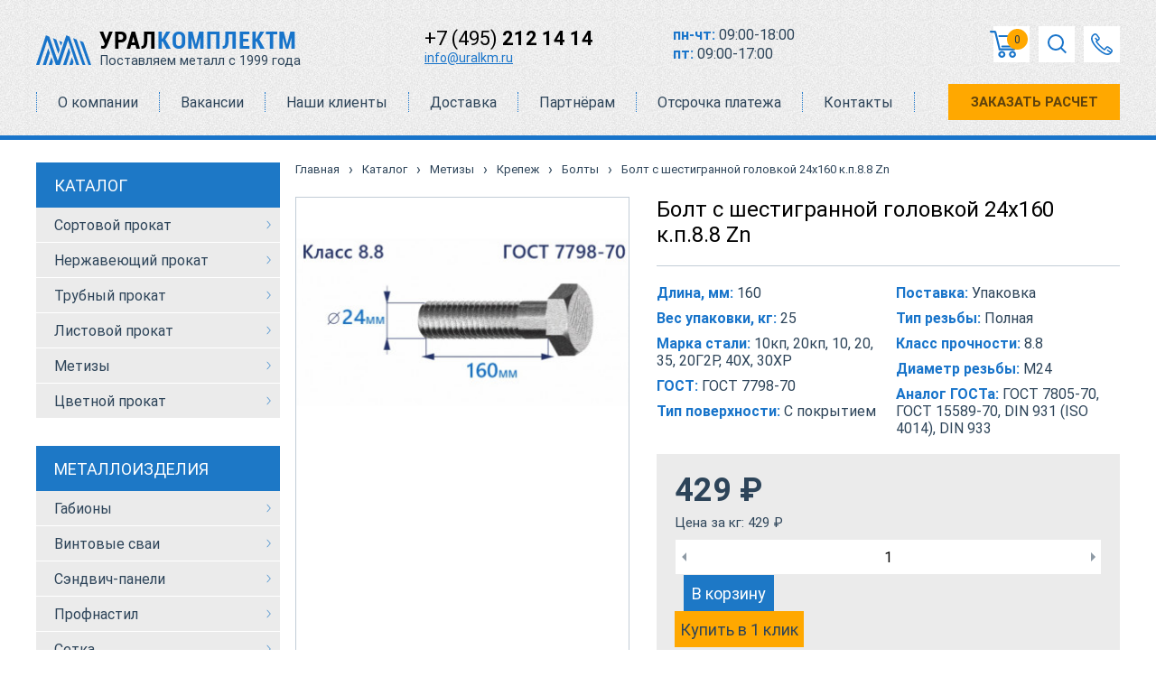

--- FILE ---
content_type: text/html; charset=UTF-8
request_url: https://www.uralkm.ru/metizy/krepezh/bolty/bolt-s-shestigrannoj-golovkoj-24x160-kp88-zn-810
body_size: 28414
content:
<!DOCTYPE html>
<html lang="ru">
<head>
    <title>Болт с шестигранной головкой 24х160 к.п.8.8 Zn продажа в Москве по отличной цене</title>
<meta name="viewport" content="width=device-width, initial-scale=1" />
<base href="https://www.uralkm.ru/">
<link rel="canonical" href="https://www.uralkm.ru/metizy/krepezh/bolty/bolt-s-shestigrannoj-golovkoj-24x160-kp88-zn-810" /><meta name="description" content="Продажа Болт с шестигранной головкой 24х160 к.п.8.8 Zn, стоимость  в Москве">
<meta charset="UTF-8">

<link rel="apple-touch-icon" sizes="180x180" href="/apple-touch-icon.png">
<link rel="icon" type="image/png" sizes="32x32" href="/favicon-32x32.png">
<link rel="icon" type="image/png" sizes="16x16" href="/favicon-16x16.png">
<link rel="manifest" href="/site.webmanifest">
<meta name="msapplication-TileColor" content="#da532c">
<meta name="theme-color" content="#ffffff">
<!-- this styles only adds some repairs on idevices  -->
<!--meta name="viewport" content="width=device-width, initial-scale=1.0"-->   
<!--[if lt IE 9]>
    <script src="http://html5shim.googlecode.com/svn/trunk/html5.js"></script>
<![endif]-->
<!-- ######### CSS STYLES ######### -->
<!--<link rel="stylesheet" href="/assets/template/css/header.css">-->
<link rel="preload" href="/assets/template/fonts/Roboto-Regular.woff2" as="font" crossorigin="anonymous">
<link rel="preload" href="/assets/template/fonts/Roboto-Bold.woff2" as="font" crossorigin="anonymous">
<link rel="preload" href="/assets/template/fonts/RobotoCondensed-Bold.woff2" as="font" crossorigin="anonymous">
<link rel="preload" href="/assets/template/fonts/RobotoCondensed-Regular.woff2" as="font" crossorigin="anonymous">
<style>
header a .im {
     min-width: 70px;
     width: 70px;
 }
        @charset 'UTF-8';a,abbr,acronym,address,applet,b,big,blockquote,body,caption,center,cite,code,dd,del,dfn,div,dl,dt,em,fieldset,font,form,h1,h2,h3,h4,h5,h6,html,i,iframe,img,ins,kbd,label,legend,object,p,pre,q,s,samp,small,span,strike,strong,tt,u,var{ margin:0;padding:0;border:0;outline:0;font-size:100%;vertical-align:baseline;background:0 0} body{ line-height:1.3} blockquote,q{ quotes:none} blockquote:after,blockquote:before,q:after,q:before{ content:'';content:none} :focus{ outline:0} ins{ text-decoration:none} del{ text-decoration:line-through} table{ border-collapse:collapse;border-spacing:0;border:0} html{ width:100%} .clearfix:after,.clearfix:before{ content:"";display:table} .clearfix:after{ clear:both} .clearfix{ zoom:1} .clr{ clear:both} /*!
 * Bootstrap Grid Only (grid and responsive utilities extracted from Bootstrap 4.1.3)
 * GitHub: https://github.com/dmhendricks/bootstrap-grid-css
 * Bootstrap License: MIT (https://github.com/twbs/bootstrap/blob/v4-dev/LICENSE)
 * Credits: Twitter, Inc. & The Bootstrap Authors (https://github.com/twbs/bootstrap/graphs/contributors)
 */@-ms-viewport{ width:device-width} html{ -webkit-box-sizing:border-box;box-sizing:border-box;-ms-overflow-style:scrollbar} *,::after,::before{ -webkit-box-sizing:inherit;box-sizing:inherit} .bootstrap-wrapper .clearfix::after{ display:block;clear:both;content:""} .bootstrap-wrapper .visible{ visibility:visible!important} .bootstrap-wrapper .invisible{ visibility:hidden!important} .bootstrap-wrapper .hidden-xs-up{ display:none!important} @media (max-width:575.98px){ .bootstrap-wrapper .hidden-xs-down{ display:none!important} } @media (min-width:576px){ .bootstrap-wrapper .hidden-sm-up{ display:none!important} } @media (max-width:767.98px){ .bootstrap-wrapper .hidden-sm-down{ display:none!important} } @media (min-width:768px){ .bootstrap-wrapper .hidden-md-up{ display:none!important} } @media (max-width:991.98px){ .bootstrap-wrapper .hidden-md-down{ display:none!important} } @media (min-width:992px){ .bootstrap-wrapper .hidden-lg-up{ display:none!important} } @media (max-width:1199.98px){ .bootstrap-wrapper .hidden-lg-down{ display:none!important} } @media (min-width:1200px){ .bootstrap-wrapper .hidden-xl-up{ display:none!important} } .bootstrap-wrapper .hidden-xl-down{ display:none!important} .bootstrap-wrapper .visible-print-block{ display:none!important} @media print{ .bootstrap-wrapper .visible-print-block{ display:block!important} } .bootstrap-wrapper .visible-print-inline{ display:none!important} @media print{ .bootstrap-wrapper .visible-print-inline{ display:inline!important} } .bootstrap-wrapper .visible-print-inline-block{ display:none!important} @media print{ .bootstrap-wrapper .visible-print-inline-block{ display:inline-block!important} } @media print{ .bootstrap-wrapper .hidden-print{ display:none!important} } .bootstrap-wrapper .container{ width:100%;padding-right:7.5px;padding-left:7.5px;margin-right:auto;margin-left:auto} @media (min-width:576px){ .bootstrap-wrapper .container{ max-width:540px} } @media (min-width:768px){ .bootstrap-wrapper .container{ max-width:720px} } @media (min-width:992px){ .bootstrap-wrapper .container{ max-width:960px} } @media (min-width:1200px){ .bootstrap-wrapper .container{ max-width:1200px} } .bootstrap-wrapper .container-fluid{ width:100%;padding-right:15px;padding-left:15px;margin-right:auto;margin-left:auto;max-width:1230px} .bootstrap-wrapper .row{ display:-webkit-box;display:-webkit-flex;display:-ms-flexbox;display:flex;-webkit-flex-wrap:wrap;-ms-flex-wrap:wrap;flex-wrap:wrap;margin-right:-15px;margin-left:-15px} .bootstrap-wrapper .no-gutters{ margin-right:0;margin-left:0} .bootstrap-wrapper .no-gutters>.col,.bootstrap-wrapper .no-gutters>[class*=col-]{ padding-right:0;padding-left:0} .bootstrap-wrapper .col,.bootstrap-wrapper .col-1,.bootstrap-wrapper .col-10,.bootstrap-wrapper .col-11,.bootstrap-wrapper .col-12,.bootstrap-wrapper .col-2,.bootstrap-wrapper .col-3,.bootstrap-wrapper .col-4,.bootstrap-wrapper .col-5,.bootstrap-wrapper .col-6,.bootstrap-wrapper .col-7,.bootstrap-wrapper .col-8,.bootstrap-wrapper .col-9,.bootstrap-wrapper .col-auto,.bootstrap-wrapper .col-lg,.bootstrap-wrapper .col-lg-1,.bootstrap-wrapper .col-lg-10,.bootstrap-wrapper .col-lg-11,.bootstrap-wrapper .col-lg-12,.bootstrap-wrapper .col-lg-2,.bootstrap-wrapper .col-lg-3,.bootstrap-wrapper .col-lg-4,.bootstrap-wrapper .col-lg-5,.bootstrap-wrapper .col-lg-6,.bootstrap-wrapper .col-lg-7,.bootstrap-wrapper .col-lg-8,.bootstrap-wrapper .col-lg-9,.bootstrap-wrapper .col-lg-auto,.bootstrap-wrapper .col-md,.bootstrap-wrapper .col-md-1,.bootstrap-wrapper .col-md-10,.bootstrap-wrapper .col-md-11,.bootstrap-wrapper .col-md-12,.bootstrap-wrapper .col-md-2,.bootstrap-wrapper .col-md-3,.bootstrap-wrapper .col-md-4,.bootstrap-wrapper .col-md-5,.bootstrap-wrapper .col-md-6,.bootstrap-wrapper .col-md-7,.bootstrap-wrapper .col-md-8,.bootstrap-wrapper .col-md-9,.bootstrap-wrapper .col-md-auto,.bootstrap-wrapper .col-sm,.bootstrap-wrapper .col-sm-1,.bootstrap-wrapper .col-sm-10,.bootstrap-wrapper .col-sm-11,.bootstrap-wrapper .col-sm-12,.bootstrap-wrapper .col-sm-2,.bootstrap-wrapper .col-sm-3,.bootstrap-wrapper .col-sm-4,.bootstrap-wrapper .col-sm-5,.bootstrap-wrapper .col-sm-6,.bootstrap-wrapper .col-sm-7,.bootstrap-wrapper .col-sm-8,.bootstrap-wrapper .col-sm-9,.bootstrap-wrapper .col-sm-auto,.bootstrap-wrapper .col-xl,.bootstrap-wrapper .col-xl-1,.bootstrap-wrapper .col-xl-10,.bootstrap-wrapper .col-xl-11,.bootstrap-wrapper .col-xl-12,.bootstrap-wrapper .col-xl-2,.bootstrap-wrapper .col-xl-3,.bootstrap-wrapper .col-xl-4,.bootstrap-wrapper .col-xl-5,.bootstrap-wrapper .col-xl-6,.bootstrap-wrapper .col-xl-7,.bootstrap-wrapper .col-xl-8,.bootstrap-wrapper .col-xl-9,.bootstrap-wrapper .col-xl-auto{ position:relative;width:100%;padding-right:15px;padding-left:15px} .bootstrap-wrapper .col{ -webkit-flex-basis:0;-ms-flex-preferred-size:0;flex-basis:0;-webkit-box-flex:1;-webkit-flex-grow:1;-ms-flex-positive:1;flex-grow:1;max-width:100%} .bootstrap-wrapper .col-auto{ -webkit-box-flex:0;-webkit-flex:0 0 auto;-ms-flex:0 0 auto;flex:0 0 auto;width:auto;max-width:100%} .bootstrap-wrapper .col-1{ -webkit-box-flex:0;-webkit-flex:0 0 8.3333333333%;-ms-flex:0 0 8.3333333333%;flex:0 0 8.3333333333%;max-width:8.3333333333%} .bootstrap-wrapper .col-2{ -webkit-box-flex:0;-webkit-flex:0 0 16.6666666667%;-ms-flex:0 0 16.6666666667%;flex:0 0 16.6666666667%;max-width:16.6666666667%} .bootstrap-wrapper .col-3{ -webkit-box-flex:0;-webkit-flex:0 0 25%;-ms-flex:0 0 25%;flex:0 0 25%;max-width:25%} .bootstrap-wrapper .col-4{ -webkit-box-flex:0;-webkit-flex:0 0 33.3333333333%;-ms-flex:0 0 33.3333333333%;flex:0 0 33.3333333333%;max-width:33.3333333333%} .bootstrap-wrapper .col-5{ -webkit-box-flex:0;-webkit-flex:0 0 41.6666666667%;-ms-flex:0 0 41.6666666667%;flex:0 0 41.6666666667%;max-width:41.6666666667%} .bootstrap-wrapper .col-6{ -webkit-box-flex:0;-webkit-flex:0 0 50%;-ms-flex:0 0 50%;flex:0 0 50%;max-width:50%} .bootstrap-wrapper .col-7{ -webkit-box-flex:0;-webkit-flex:0 0 58.3333333333%;-ms-flex:0 0 58.3333333333%;flex:0 0 58.3333333333%;max-width:58.3333333333%} .bootstrap-wrapper .col-8{ -webkit-box-flex:0;-webkit-flex:0 0 66.6666666667%;-ms-flex:0 0 66.6666666667%;flex:0 0 66.6666666667%;max-width:66.6666666667%} .bootstrap-wrapper .col-9{ -webkit-box-flex:0;-webkit-flex:0 0 75%;-ms-flex:0 0 75%;flex:0 0 75%;max-width:75%} .bootstrap-wrapper .col-10{ -webkit-box-flex:0;-webkit-flex:0 0 83.3333333333%;-ms-flex:0 0 83.3333333333%;flex:0 0 83.3333333333%;max-width:83.3333333333%} .bootstrap-wrapper .col-11{ -webkit-box-flex:0;-webkit-flex:0 0 91.6666666667%;-ms-flex:0 0 91.6666666667%;flex:0 0 91.6666666667%;max-width:91.6666666667%} .bootstrap-wrapper .col-12{ -webkit-box-flex:0;-webkit-flex:0 0 100%;-ms-flex:0 0 100%;flex:0 0 100%;max-width:100%} .bootstrap-wrapper .order-first{ -webkit-box-ordinal-group:0;-webkit-order:-1;-ms-flex-order:-1;order:-1} .bootstrap-wrapper .order-last{ -webkit-box-ordinal-group:14;-webkit-order:13;-ms-flex-order:13;order:13} .bootstrap-wrapper .order-0{ -webkit-box-ordinal-group:1;-webkit-order:0;-ms-flex-order:0;order:0} .bootstrap-wrapper .order-1{ -webkit-box-ordinal-group:2;-webkit-order:1;-ms-flex-order:1;order:1} .bootstrap-wrapper .order-2{ -webkit-box-ordinal-group:3;-webkit-order:2;-ms-flex-order:2;order:2} .bootstrap-wrapper .order-3{ -webkit-box-ordinal-group:4;-webkit-order:3;-ms-flex-order:3;order:3} .bootstrap-wrapper .order-4{ -webkit-box-ordinal-group:5;-webkit-order:4;-ms-flex-order:4;order:4} .bootstrap-wrapper .order-5{ -webkit-box-ordinal-group:6;-webkit-order:5;-ms-flex-order:5;order:5} .bootstrap-wrapper .order-6{ -webkit-box-ordinal-group:7;-webkit-order:6;-ms-flex-order:6;order:6} .bootstrap-wrapper .order-7{ -webkit-box-ordinal-group:8;-webkit-order:7;-ms-flex-order:7;order:7} .bootstrap-wrapper .order-8{ -webkit-box-ordinal-group:9;-webkit-order:8;-ms-flex-order:8;order:8} .bootstrap-wrapper .order-9{ -webkit-box-ordinal-group:10;-webkit-order:9;-ms-flex-order:9;order:9} .bootstrap-wrapper .order-10{ -webkit-box-ordinal-group:11;-webkit-order:10;-ms-flex-order:10;order:10} .bootstrap-wrapper .order-11{ -webkit-box-ordinal-group:12;-webkit-order:11;-ms-flex-order:11;order:11} .bootstrap-wrapper .order-12{ -webkit-box-ordinal-group:13;-webkit-order:12;-ms-flex-order:12;order:12} .bootstrap-wrapper .offset-1{ margin-left:8.3333333333%} .bootstrap-wrapper .offset-2{ margin-left:16.6666666667%} .bootstrap-wrapper .offset-3{ margin-left:25%} .bootstrap-wrapper .offset-4{ margin-left:33.3333333333%} .bootstrap-wrapper .offset-5{ margin-left:41.6666666667%} .bootstrap-wrapper .offset-6{ margin-left:50%} .bootstrap-wrapper .offset-7{ margin-left:58.3333333333%} .bootstrap-wrapper .offset-8{ margin-left:66.6666666667%} .bootstrap-wrapper .offset-9{ margin-left:75%} .bootstrap-wrapper .offset-10{ margin-left:83.3333333333%} .bootstrap-wrapper .offset-11{ margin-left:91.6666666667%} @media (min-width:576px){ .bootstrap-wrapper .col-sm{ -webkit-flex-basis:0;-ms-flex-preferred-size:0;flex-basis:0;-webkit-box-flex:1;-webkit-flex-grow:1;-ms-flex-positive:1;flex-grow:1;max-width:100%} .bootstrap-wrapper .col-sm-auto{ -webkit-box-flex:0;-webkit-flex:0 0 auto;-ms-flex:0 0 auto;flex:0 0 auto;width:auto;max-width:100%} .bootstrap-wrapper .col-sm-1{ -webkit-box-flex:0;-webkit-flex:0 0 8.3333333333%;-ms-flex:0 0 8.3333333333%;flex:0 0 8.3333333333%;max-width:8.3333333333%} .bootstrap-wrapper .col-sm-2{ -webkit-box-flex:0;-webkit-flex:0 0 16.6666666667%;-ms-flex:0 0 16.6666666667%;flex:0 0 16.6666666667%;max-width:16.6666666667%} .bootstrap-wrapper .col-sm-3{ -webkit-box-flex:0;-webkit-flex:0 0 25%;-ms-flex:0 0 25%;flex:0 0 25%;max-width:25%} .bootstrap-wrapper .col-sm-4{ -webkit-box-flex:0;-webkit-flex:0 0 33.3333333333%;-ms-flex:0 0 33.3333333333%;flex:0 0 33.3333333333%;max-width:33.3333333333%} .bootstrap-wrapper .col-sm-5{ -webkit-box-flex:0;-webkit-flex:0 0 41.6666666667%;-ms-flex:0 0 41.6666666667%;flex:0 0 41.6666666667%;max-width:41.6666666667%} .bootstrap-wrapper .col-sm-6{ -webkit-box-flex:0;-webkit-flex:0 0 50%;-ms-flex:0 0 50%;flex:0 0 50%;max-width:50%} .bootstrap-wrapper .col-sm-7{ -webkit-box-flex:0;-webkit-flex:0 0 58.3333333333%;-ms-flex:0 0 58.3333333333%;flex:0 0 58.3333333333%;max-width:58.3333333333%} .bootstrap-wrapper .col-sm-8{ -webkit-box-flex:0;-webkit-flex:0 0 66.6666666667%;-ms-flex:0 0 66.6666666667%;flex:0 0 66.6666666667%;max-width:66.6666666667%} .bootstrap-wrapper .col-sm-9{ -webkit-box-flex:0;-webkit-flex:0 0 75%;-ms-flex:0 0 75%;flex:0 0 75%;max-width:75%} .bootstrap-wrapper .col-sm-10{ -webkit-box-flex:0;-webkit-flex:0 0 83.3333333333%;-ms-flex:0 0 83.3333333333%;flex:0 0 83.3333333333%;max-width:83.3333333333%} .bootstrap-wrapper .col-sm-11{ -webkit-box-flex:0;-webkit-flex:0 0 91.6666666667%;-ms-flex:0 0 91.6666666667%;flex:0 0 91.6666666667%;max-width:91.6666666667%} .bootstrap-wrapper .col-sm-12{ -webkit-box-flex:0;-webkit-flex:0 0 100%;-ms-flex:0 0 100%;flex:0 0 100%;max-width:100%} .bootstrap-wrapper .order-sm-first{ -webkit-box-ordinal-group:0;-webkit-order:-1;-ms-flex-order:-1;order:-1} .bootstrap-wrapper .order-sm-last{ -webkit-box-ordinal-group:14;-webkit-order:13;-ms-flex-order:13;order:13} .bootstrap-wrapper .order-sm-0{ -webkit-box-ordinal-group:1;-webkit-order:0;-ms-flex-order:0;order:0} .bootstrap-wrapper .order-sm-1{ -webkit-box-ordinal-group:2;-webkit-order:1;-ms-flex-order:1;order:1} .bootstrap-wrapper .order-sm-2{ -webkit-box-ordinal-group:3;-webkit-order:2;-ms-flex-order:2;order:2} .bootstrap-wrapper .order-sm-3{ -webkit-box-ordinal-group:4;-webkit-order:3;-ms-flex-order:3;order:3} .bootstrap-wrapper .order-sm-4{ -webkit-box-ordinal-group:5;-webkit-order:4;-ms-flex-order:4;order:4} .bootstrap-wrapper .order-sm-5{ -webkit-box-ordinal-group:6;-webkit-order:5;-ms-flex-order:5;order:5} .bootstrap-wrapper .order-sm-6{ -webkit-box-ordinal-group:7;-webkit-order:6;-ms-flex-order:6;order:6} .bootstrap-wrapper .order-sm-7{ -webkit-box-ordinal-group:8;-webkit-order:7;-ms-flex-order:7;order:7} .bootstrap-wrapper .order-sm-8{ -webkit-box-ordinal-group:9;-webkit-order:8;-ms-flex-order:8;order:8} .bootstrap-wrapper .order-sm-9{ -webkit-box-ordinal-group:10;-webkit-order:9;-ms-flex-order:9;order:9} .bootstrap-wrapper .order-sm-10{ -webkit-box-ordinal-group:11;-webkit-order:10;-ms-flex-order:10;order:10} .bootstrap-wrapper .order-sm-11{ -webkit-box-ordinal-group:12;-webkit-order:11;-ms-flex-order:11;order:11} .bootstrap-wrapper .order-sm-12{ -webkit-box-ordinal-group:13;-webkit-order:12;-ms-flex-order:12;order:12} .bootstrap-wrapper .offset-sm-0{ margin-left:0} .bootstrap-wrapper .offset-sm-1{ margin-left:8.3333333333%} .bootstrap-wrapper .offset-sm-2{ margin-left:16.6666666667%} .bootstrap-wrapper .offset-sm-3{ margin-left:25%} .bootstrap-wrapper .offset-sm-4{ margin-left:33.3333333333%} .bootstrap-wrapper .offset-sm-5{ margin-left:41.6666666667%} .bootstrap-wrapper .offset-sm-6{ margin-left:50%} .bootstrap-wrapper .offset-sm-7{ margin-left:58.3333333333%} .bootstrap-wrapper .offset-sm-8{ margin-left:66.6666666667%} .bootstrap-wrapper .offset-sm-9{ margin-left:75%} .bootstrap-wrapper .offset-sm-10{ margin-left:83.3333333333%} .bootstrap-wrapper .offset-sm-11{ margin-left:91.6666666667%} } @media (min-width:768px){ .bootstrap-wrapper .col-md{ -webkit-flex-basis:0;-ms-flex-preferred-size:0;flex-basis:0;-webkit-box-flex:1;-webkit-flex-grow:1;-ms-flex-positive:1;flex-grow:1;max-width:100%} .bootstrap-wrapper .col-md-auto{ -webkit-box-flex:0;-webkit-flex:0 0 auto;-ms-flex:0 0 auto;flex:0 0 auto;width:auto;max-width:100%} .bootstrap-wrapper .col-md-1{ -webkit-box-flex:0;-webkit-flex:0 0 8.3333333333%;-ms-flex:0 0 8.3333333333%;flex:0 0 8.3333333333%;max-width:8.3333333333%} .bootstrap-wrapper .col-md-2{ -webkit-box-flex:0;-webkit-flex:0 0 16.6666666667%;-ms-flex:0 0 16.6666666667%;flex:0 0 16.6666666667%;max-width:16.6666666667%} .bootstrap-wrapper .col-md-3{ -webkit-box-flex:0;-webkit-flex:0 0 25%;-ms-flex:0 0 25%;flex:0 0 25%;max-width:25%} .bootstrap-wrapper .col-md-4{ -webkit-box-flex:0;-webkit-flex:0 0 33.3333333333%;-ms-flex:0 0 33.3333333333%;flex:0 0 33.3333333333%;max-width:33.3333333333%} .bootstrap-wrapper .col-md-5{ -webkit-box-flex:0;-webkit-flex:0 0 41.6666666667%;-ms-flex:0 0 41.6666666667%;flex:0 0 41.6666666667%;max-width:41.6666666667%} .bootstrap-wrapper .col-md-6{ -webkit-box-flex:0;-webkit-flex:0 0 50%;-ms-flex:0 0 50%;flex:0 0 50%;max-width:50%} .bootstrap-wrapper .col-md-7{ -webkit-box-flex:0;-webkit-flex:0 0 58.3333333333%;-ms-flex:0 0 58.3333333333%;flex:0 0 58.3333333333%;max-width:58.3333333333%} .bootstrap-wrapper .col-md-8{ -webkit-box-flex:0;-webkit-flex:0 0 66.6666666667%;-ms-flex:0 0 66.6666666667%;flex:0 0 66.6666666667%;max-width:66.6666666667%} .bootstrap-wrapper .col-md-9{ -webkit-box-flex:0;-webkit-flex:0 0 75%;-ms-flex:0 0 75%;flex:0 0 75%;max-width:75%} .bootstrap-wrapper .col-md-10{ -webkit-box-flex:0;-webkit-flex:0 0 83.3333333333%;-ms-flex:0 0 83.3333333333%;flex:0 0 83.3333333333%;max-width:83.3333333333%} .bootstrap-wrapper .col-md-11{ -webkit-box-flex:0;-webkit-flex:0 0 91.6666666667%;-ms-flex:0 0 91.6666666667%;flex:0 0 91.6666666667%;max-width:91.6666666667%} .bootstrap-wrapper .col-md-12{ -webkit-box-flex:0;-webkit-flex:0 0 100%;-ms-flex:0 0 100%;flex:0 0 100%;max-width:100%} .bootstrap-wrapper .order-md-first{ -webkit-box-ordinal-group:0;-webkit-order:-1;-ms-flex-order:-1;order:-1} .bootstrap-wrapper .order-md-last{ -webkit-box-ordinal-group:14;-webkit-order:13;-ms-flex-order:13;order:13} .bootstrap-wrapper .order-md-0{ -webkit-box-ordinal-group:1;-webkit-order:0;-ms-flex-order:0;order:0} .bootstrap-wrapper .order-md-1{ -webkit-box-ordinal-group:2;-webkit-order:1;-ms-flex-order:1;order:1} .bootstrap-wrapper .order-md-2{ -webkit-box-ordinal-group:3;-webkit-order:2;-ms-flex-order:2;order:2} .bootstrap-wrapper .order-md-3{ -webkit-box-ordinal-group:4;-webkit-order:3;-ms-flex-order:3;order:3} .bootstrap-wrapper .order-md-4{ -webkit-box-ordinal-group:5;-webkit-order:4;-ms-flex-order:4;order:4} .bootstrap-wrapper .order-md-5{ -webkit-box-ordinal-group:6;-webkit-order:5;-ms-flex-order:5;order:5} .bootstrap-wrapper .order-md-6{ -webkit-box-ordinal-group:7;-webkit-order:6;-ms-flex-order:6;order:6} .bootstrap-wrapper .order-md-7{ -webkit-box-ordinal-group:8;-webkit-order:7;-ms-flex-order:7;order:7} .bootstrap-wrapper .order-md-8{ -webkit-box-ordinal-group:9;-webkit-order:8;-ms-flex-order:8;order:8} .bootstrap-wrapper .order-md-9{ -webkit-box-ordinal-group:10;-webkit-order:9;-ms-flex-order:9;order:9} .bootstrap-wrapper .order-md-10{ -webkit-box-ordinal-group:11;-webkit-order:10;-ms-flex-order:10;order:10} .bootstrap-wrapper .order-md-11{ -webkit-box-ordinal-group:12;-webkit-order:11;-ms-flex-order:11;order:11} .bootstrap-wrapper .order-md-12{ -webkit-box-ordinal-group:13;-webkit-order:12;-ms-flex-order:12;order:12} .bootstrap-wrapper .offset-md-0{ margin-left:0} .bootstrap-wrapper .offset-md-1{ margin-left:8.3333333333%} .bootstrap-wrapper .offset-md-2{ margin-left:16.6666666667%} .bootstrap-wrapper .offset-md-3{ margin-left:25%} .bootstrap-wrapper .offset-md-4{ margin-left:33.3333333333%} .bootstrap-wrapper .offset-md-5{ margin-left:41.6666666667%} .bootstrap-wrapper .offset-md-6{ margin-left:50%} .bootstrap-wrapper .offset-md-7{ margin-left:58.3333333333%} .bootstrap-wrapper .offset-md-8{ margin-left:66.6666666667%} .bootstrap-wrapper .offset-md-9{ margin-left:75%} .bootstrap-wrapper .offset-md-10{ margin-left:83.3333333333%} .bootstrap-wrapper .offset-md-11{ margin-left:91.6666666667%} } @media (min-width:992px){ .bootstrap-wrapper .col-lg{ -webkit-flex-basis:0;-ms-flex-preferred-size:0;flex-basis:0;-webkit-box-flex:1;-webkit-flex-grow:1;-ms-flex-positive:1;flex-grow:1;max-width:100%} .bootstrap-wrapper .col-lg-auto{ -webkit-box-flex:0;-webkit-flex:0 0 auto;-ms-flex:0 0 auto;flex:0 0 auto;width:auto;max-width:100%} .bootstrap-wrapper .col-lg-1{ -webkit-box-flex:0;-webkit-flex:0 0 8.3333333333%;-ms-flex:0 0 8.3333333333%;flex:0 0 8.3333333333%;max-width:8.3333333333%} .bootstrap-wrapper .col-lg-2{ -webkit-box-flex:0;-webkit-flex:0 0 16.6666666667%;-ms-flex:0 0 16.6666666667%;flex:0 0 16.6666666667%;max-width:16.6666666667%} .bootstrap-wrapper .col-lg-3{ -webkit-box-flex:0;-webkit-flex:0 0 25%;-ms-flex:0 0 25%;flex:0 0 25%;max-width:25%} .bootstrap-wrapper .col-lg-4{ -webkit-box-flex:0;-webkit-flex:0 0 33.3333333333%;-ms-flex:0 0 33.3333333333%;flex:0 0 33.3333333333%;max-width:33.3333333333%} .bootstrap-wrapper .col-lg-5{ -webkit-box-flex:0;-webkit-flex:0 0 41.6666666667%;-ms-flex:0 0 41.6666666667%;flex:0 0 41.6666666667%;max-width:41.6666666667%} .bootstrap-wrapper .col-lg-6{ -webkit-box-flex:0;-webkit-flex:0 0 50%;-ms-flex:0 0 50%;flex:0 0 50%;max-width:50%} .bootstrap-wrapper .col-lg-7{ -webkit-box-flex:0;-webkit-flex:0 0 58.3333333333%;-ms-flex:0 0 58.3333333333%;flex:0 0 58.3333333333%;max-width:58.3333333333%} .bootstrap-wrapper .col-lg-8{ -webkit-box-flex:0;-webkit-flex:0 0 66.6666666667%;-ms-flex:0 0 66.6666666667%;flex:0 0 66.6666666667%;max-width:66.6666666667%} .bootstrap-wrapper .col-lg-9{ -webkit-box-flex:0;-webkit-flex:0 0 75%;-ms-flex:0 0 75%;flex:0 0 75%;max-width:75%} .bootstrap-wrapper .col-lg-10{ -webkit-box-flex:0;-webkit-flex:0 0 83.3333333333%;-ms-flex:0 0 83.3333333333%;flex:0 0 83.3333333333%;max-width:83.3333333333%} .bootstrap-wrapper .col-lg-11{ -webkit-box-flex:0;-webkit-flex:0 0 91.6666666667%;-ms-flex:0 0 91.6666666667%;flex:0 0 91.6666666667%;max-width:91.6666666667%} .bootstrap-wrapper .col-lg-12{ -webkit-box-flex:0;-webkit-flex:0 0 100%;-ms-flex:0 0 100%;flex:0 0 100%;max-width:100%} .bootstrap-wrapper .order-lg-first{ -webkit-box-ordinal-group:0;-webkit-order:-1;-ms-flex-order:-1;order:-1} .bootstrap-wrapper .order-lg-last{ -webkit-box-ordinal-group:14;-webkit-order:13;-ms-flex-order:13;order:13} .bootstrap-wrapper .order-lg-0{ -webkit-box-ordinal-group:1;-webkit-order:0;-ms-flex-order:0;order:0} .bootstrap-wrapper .order-lg-1{ -webkit-box-ordinal-group:2;-webkit-order:1;-ms-flex-order:1;order:1} .bootstrap-wrapper .order-lg-2{ -webkit-box-ordinal-group:3;-webkit-order:2;-ms-flex-order:2;order:2} .bootstrap-wrapper .order-lg-3{ -webkit-box-ordinal-group:4;-webkit-order:3;-ms-flex-order:3;order:3} .bootstrap-wrapper .order-lg-4{ -webkit-box-ordinal-group:5;-webkit-order:4;-ms-flex-order:4;order:4} .bootstrap-wrapper .order-lg-5{ -webkit-box-ordinal-group:6;-webkit-order:5;-ms-flex-order:5;order:5} .bootstrap-wrapper .order-lg-6{ -webkit-box-ordinal-group:7;-webkit-order:6;-ms-flex-order:6;order:6} .bootstrap-wrapper .order-lg-7{ -webkit-box-ordinal-group:8;-webkit-order:7;-ms-flex-order:7;order:7} .bootstrap-wrapper .order-lg-8{ -webkit-box-ordinal-group:9;-webkit-order:8;-ms-flex-order:8;order:8} .bootstrap-wrapper .order-lg-9{ -webkit-box-ordinal-group:10;-webkit-order:9;-ms-flex-order:9;order:9} .bootstrap-wrapper .order-lg-10{ -webkit-box-ordinal-group:11;-webkit-order:10;-ms-flex-order:10;order:10} .bootstrap-wrapper .order-lg-11{ -webkit-box-ordinal-group:12;-webkit-order:11;-ms-flex-order:11;order:11} .bootstrap-wrapper .order-lg-12{ -webkit-box-ordinal-group:13;-webkit-order:12;-ms-flex-order:12;order:12} .bootstrap-wrapper .offset-lg-0{ margin-left:0} .bootstrap-wrapper .offset-lg-1{ margin-left:8.3333333333%} .bootstrap-wrapper .offset-lg-2{ margin-left:16.6666666667%} .bootstrap-wrapper .offset-lg-3{ margin-left:25%} .bootstrap-wrapper .offset-lg-4{ margin-left:33.3333333333%} .bootstrap-wrapper .offset-lg-5{ margin-left:41.6666666667%} .bootstrap-wrapper .offset-lg-6{ margin-left:50%} .bootstrap-wrapper .offset-lg-7{ margin-left:58.3333333333%} .bootstrap-wrapper .offset-lg-8{ margin-left:66.6666666667%} .bootstrap-wrapper .offset-lg-9{ margin-left:75%} .bootstrap-wrapper .offset-lg-10{ margin-left:83.3333333333%} .bootstrap-wrapper .offset-lg-11{ margin-left:91.6666666667%} } @media (min-width:1200px){ .bootstrap-wrapper .col-xl{ -webkit-flex-basis:0;-ms-flex-preferred-size:0;flex-basis:0;-webkit-box-flex:1;-webkit-flex-grow:1;-ms-flex-positive:1;flex-grow:1;max-width:100%} .bootstrap-wrapper .col-xl-auto{ -webkit-box-flex:0;-webkit-flex:0 0 auto;-ms-flex:0 0 auto;flex:0 0 auto;width:auto;max-width:100%} .bootstrap-wrapper .col-xl-1{ -webkit-box-flex:0;-webkit-flex:0 0 8.3333333333%;-ms-flex:0 0 8.3333333333%;flex:0 0 8.3333333333%;max-width:8.3333333333%} .bootstrap-wrapper .col-xl-2{ -webkit-box-flex:0;-webkit-flex:0 0 16.6666666667%;-ms-flex:0 0 16.6666666667%;flex:0 0 16.6666666667%;max-width:16.6666666667%} .bootstrap-wrapper .col-xl-3{ -webkit-box-flex:0;-webkit-flex:0 0 25%;-ms-flex:0 0 25%;flex:0 0 25%;max-width:25%} .bootstrap-wrapper .col-xl-4{ -webkit-box-flex:0;-webkit-flex:0 0 33.3333333333%;-ms-flex:0 0 33.3333333333%;flex:0 0 33.3333333333%;max-width:33.3333333333%} .bootstrap-wrapper .col-xl-5{ -webkit-box-flex:0;-webkit-flex:0 0 41.6666666667%;-ms-flex:0 0 41.6666666667%;flex:0 0 41.6666666667%;max-width:41.6666666667%} .bootstrap-wrapper .col-xl-6{ -webkit-box-flex:0;-webkit-flex:0 0 50%;-ms-flex:0 0 50%;flex:0 0 50%;max-width:50%} .bootstrap-wrapper .col-xl-7{ -webkit-box-flex:0;-webkit-flex:0 0 58.3333333333%;-ms-flex:0 0 58.3333333333%;flex:0 0 58.3333333333%;max-width:58.3333333333%} .bootstrap-wrapper .col-xl-8{ -webkit-box-flex:0;-webkit-flex:0 0 66.6666666667%;-ms-flex:0 0 66.6666666667%;flex:0 0 66.6666666667%;max-width:66.6666666667%} .bootstrap-wrapper .col-xl-9{ -webkit-box-flex:0;-webkit-flex:0 0 75%;-ms-flex:0 0 75%;flex:0 0 75%;max-width:75%} .bootstrap-wrapper .col-xl-10{ -webkit-box-flex:0;-webkit-flex:0 0 83.3333333333%;-ms-flex:0 0 83.3333333333%;flex:0 0 83.3333333333%;max-width:83.3333333333%} .bootstrap-wrapper .col-xl-11{ -webkit-box-flex:0;-webkit-flex:0 0 91.6666666667%;-ms-flex:0 0 91.6666666667%;flex:0 0 91.6666666667%;max-width:91.6666666667%} .bootstrap-wrapper .col-xl-12{ -webkit-box-flex:0;-webkit-flex:0 0 100%;-ms-flex:0 0 100%;flex:0 0 100%;max-width:100%} .bootstrap-wrapper .order-xl-first{ -webkit-box-ordinal-group:0;-webkit-order:-1;-ms-flex-order:-1;order:-1} .bootstrap-wrapper .order-xl-last{ -webkit-box-ordinal-group:14;-webkit-order:13;-ms-flex-order:13;order:13} .bootstrap-wrapper .order-xl-0{ -webkit-box-ordinal-group:1;-webkit-order:0;-ms-flex-order:0;order:0} .bootstrap-wrapper .order-xl-1{ -webkit-box-ordinal-group:2;-webkit-order:1;-ms-flex-order:1;order:1} .bootstrap-wrapper .order-xl-2{ -webkit-box-ordinal-group:3;-webkit-order:2;-ms-flex-order:2;order:2} .bootstrap-wrapper .order-xl-3{ -webkit-box-ordinal-group:4;-webkit-order:3;-ms-flex-order:3;order:3} .bootstrap-wrapper .order-xl-4{ -webkit-box-ordinal-group:5;-webkit-order:4;-ms-flex-order:4;order:4} .bootstrap-wrapper .order-xl-5{ -webkit-box-ordinal-group:6;-webkit-order:5;-ms-flex-order:5;order:5} .bootstrap-wrapper .order-xl-6{ -webkit-box-ordinal-group:7;-webkit-order:6;-ms-flex-order:6;order:6} .bootstrap-wrapper .order-xl-7{ -webkit-box-ordinal-group:8;-webkit-order:7;-ms-flex-order:7;order:7} .bootstrap-wrapper .order-xl-8{ -webkit-box-ordinal-group:9;-webkit-order:8;-ms-flex-order:8;order:8} .bootstrap-wrapper .order-xl-9{ -webkit-box-ordinal-group:10;-webkit-order:9;-ms-flex-order:9;order:9} .bootstrap-wrapper .order-xl-10{ -webkit-box-ordinal-group:11;-webkit-order:10;-ms-flex-order:10;order:10} .bootstrap-wrapper .order-xl-11{ -webkit-box-ordinal-group:12;-webkit-order:11;-ms-flex-order:11;order:11} .bootstrap-wrapper .order-xl-12{ -webkit-box-ordinal-group:13;-webkit-order:12;-ms-flex-order:12;order:12} .bootstrap-wrapper .offset-xl-0{ margin-left:0} .bootstrap-wrapper .offset-xl-1{ margin-left:8.3333333333%} .bootstrap-wrapper .offset-xl-2{ margin-left:16.6666666667%} .bootstrap-wrapper .offset-xl-3{ margin-left:25%} .bootstrap-wrapper .offset-xl-4{ margin-left:33.3333333333%} .bootstrap-wrapper .offset-xl-5{ margin-left:41.6666666667%} .bootstrap-wrapper .offset-xl-6{ margin-left:50%} .bootstrap-wrapper .offset-xl-7{ margin-left:58.3333333333%} .bootstrap-wrapper .offset-xl-8{ margin-left:66.6666666667%} .bootstrap-wrapper .offset-xl-9{ margin-left:75%} .bootstrap-wrapper .offset-xl-10{ margin-left:83.3333333333%} .bootstrap-wrapper .offset-xl-11{ margin-left:91.6666666667%} } .bootstrap-wrapper .img-fluid{ max-width:100%;height:auto} @font-face{ font-family:Roboto;src:url(/assets/template/fonts/Roboto-Bold.woff2) format('woff2');font-weight:700;font-style:normal;font-display:swap} @font-face{ font-family:Roboto;src:url(/assets/template/fonts/Roboto-Regular.woff2) format('woff2');font-weight:400;font-style:normal;font-display:swap} @font-face{ font-family:RobotoCondensed;src:url(/assets/template/fonts/RobotoCondensed-Bold.woff2) format('woff2');font-weight:700;font-style:normal;font-display:swap} @font-face{ font-family:RobotoCondensed;src:url(/assets/template/fonts/RobotoCondensed-Regular.woff2) format('woff2');font-weight:400;font-style:normal;font-display:swap} .slick-slider{ position:relative;display:block;box-sizing:border-box;-webkit-user-select:none;-moz-user-select:none;-ms-user-select:none;user-select:none;-webkit-touch-callout:none;-khtml-user-select:none;-ms-touch-action:pan-y;touch-action:pan-y;-webkit-tap-highlight-color:transparent} .slick-list{ position:relative;display:block;overflow:hidden;margin:0;padding:0} .slick-list:focus{ outline:0} .slick-list.dragging{ cursor:pointer;cursor:hand} .slick-slider .slick-list,.slick-slider .slick-track{ -webkit-transform:translate3d(0,0,0);-moz-transform:translate3d(0,0,0);-ms-transform:translate3d(0,0,0);-o-transform:translate3d(0,0,0);transform:translate3d(0,0,0)} .slick-track{ position:relative;top:0;left:0;display:block;margin-left:auto;margin-right:auto} .slick-track:after,.slick-track:before{ display:table;content:''} .slick-track:after{ clear:both} .slick-loading .slick-track{ visibility:hidden} .slick-slide{ display:none;float:left;height:100%;min-height:1px} [dir=rtl] .slick-slide{ float:right} .slick-slide img{ display:block} .slick-slide.slick-loading img{ display:none} .slick-slide.dragging img{ pointer-events:none} .slick-initialized .slick-slide{ display:block} .slick-loading .slick-slide{ visibility:hidden} .slick-vertical .slick-slide{ display:block;height:auto;border:1px solid transparent} .slick-arrow.slick-hidden{ display:none} .slick-loading .slick-list{ background:#fff center center no-repeat} .slick-next,.slick-prev{ font-size:0;line-height:0;position:absolute;top:50%;display:block;width:20px;height:20px;padding:0;-webkit-transform:translate(0,-50%);-ms-transform:translate(0,-50%);transform:translate(0,-50%);cursor:pointer;color:transparent;border:none;outline:0;background:0 0} .slick-next:focus,.slick-next:hover,.slick-prev:focus,.slick-prev:hover{ color:transparent;outline:0;background:0 0} .slick-next:focus:before,.slick-next:hover:before,.slick-prev:focus:before,.slick-prev:hover:before{ opacity:1} .slick-next.slick-disabled:before,.slick-prev.slick-disabled:before{ opacity:.25} .slick-next:before,.slick-prev:before{ font-family:slick;font-size:20px;line-height:1;opacity:.75;color:#fff;-webkit-font-smoothing:antialiased;-moz-osx-font-smoothing:grayscale} .slick-prev{ left:-25px} [dir=rtl] .slick-prev{ right:-25px;left:auto} .slick-prev:before{ content:'←'} [dir=rtl] .slick-prev:before{ content:'→'} .slick-next{ right:-25px} [dir=rtl] .slick-next{ right:auto;left:-25px} .slick-next:before{ content:'→'} [dir=rtl] .slick-next:before{ content:'←'} .slick-dots{ position:absolute;bottom:-25px;display:block;width:100%;padding:0;margin:0;list-style:none;text-align:center} .slick-dots li{ position:relative;display:inline-block;width:20px;height:20px;margin:0 5px;padding:0;cursor:pointer} .slick-dots li button{ font-size:0;line-height:0;display:block;width:20px;height:20px;padding:5px;cursor:pointer;color:transparent;border:0;outline:0;background:0 0} .slick-dots li button:focus,.slick-dots li button:hover{ outline:0} .slick-dots li button:focus:before,.slick-dots li button:hover:before{ opacity:1} .slick-dots li button:before{ font-family:slick;font-size:6px;line-height:20px;position:absolute;top:0;left:0;width:20px;height:20px;content:'•';text-align:center;opacity:.25;color:#000;-webkit-font-smoothing:antialiased;-moz-osx-font-smoothing:grayscale} .slick-dots li.slick-active button:before{ opacity:.75;color:#000} html{ background:#fff} body{ color:#2d4459;font:16px Roboto, arial, 'sans-serif';position:relative;min-width:300px;line-height:21px;overflow-x:hidden} body.fixed{ overflow-y:hidden} body.scroll header#bar{ z-index:10;height:100px} body.scroll header#bar .logo a{ margin-top:10px} body.scroll header#bar .logo a img{ width:174px!important} a{ color:#1d78c6;text-decoration:underline} a:hover{ text-decoration:none} .align-right{ text-align:right!important} .align-left{ text-align:left!important} .align-center{ text-align:center!important} .float-right{ float:right} .float-left{ float:left} .container-fluid{ position:relative} .btn{ height:40px;display:-webkit-box;display:-webkit-flex;display:-ms-flexbox;display:flex;-webkit-box-pack:center;-webkit-justify-content:center;-ms-flex-pack:center;justify-content:center;-webkit-box-align:center;-webkit-align-items:center;-ms-flex-align:center;align-items:center;color:#5e420d;font-size:15px;text-decoration:none;font-weight:600;-webkit-transition-duration:.25s;-o-transition-duration:.25s;transition-duration:.25s;background:#ffa800;padding:0 35px;text-align:center;text-transform:uppercase} .btn:hover{ background:#ffbc3a} p{ margin-bottom:20px} p:last-child{ margin-bottom:0} p.title-h1{ font-weight:400;line-height:28px;font-size:24px;margin-bottom:20px;color:#000} h1{ font-weight:400;line-height:28px;font-size:24px;margin-bottom:20px;color:#000} p.title-h2{ font-weight:400;line-height:28px;font-size:24px;margin-bottom:20px;color:#000} h2{ font-weight:400;line-height:28px;font-size:24px;margin-bottom:20px;color:#000} header{ background:url(/assets/template/img/header__bg.png);border-bottom:5px solid #1874ca;height:155px} header .top .btn{ background:#fff;padding:0;width:40px;margin-left:10px} header .top .btn svg circle,header .top .btn svg line,header .top .btn svg path{ -webkit-transition-duration:.25s;-o-transition-duration:.25s;transition-duration:.25s} header .top .btn:hover{ background:#1874ca} header .top .btn:hover svg circle,header .top .btn:hover svg line{ stroke:#fff} header .top .btn:hover svg path{ fill:#fff} header .row>div{ display:-webkit-box;display:-webkit-flex;display:-ms-flexbox;display:flex;-webkit-box-pack:justify;-webkit-justify-content:space-between;-ms-flex-pack:justify;justify-content:space-between;width:100%;-webkit-box-align:center;-webkit-align-items:center;-ms-flex-align:center;align-items:center;height:87px;padding-bottom:1px} header .row>div .top__logo{ font-family:RobotoCondensed, arial, sans-serif;font-size:27px;font-weight:700;color:#2d4459;margin-top:13px} header .row>div .top__logo a{ text-decoration:none;color:#000;display:-webkit-box;display:-webkit-flex;display:-ms-flexbox;display:flex;-webkit-box-align:center;-webkit-align-items:center;-ms-flex-align:center;align-items:center} header .row>div .top__logo a>span{ margin-top:12px;letter-spacing:1px} header .row>div .top__logo a>span .logo__blue{ color:#1874ca} header .row>div .top__logo a>span small{ font-size:14.5px;font-weight:400;font-family:Roboto;color:#2d4459;display:block;margin-top:3px;letter-spacing:0} header .row>div .top__logo a .logo__img{ display:block;-webkit-transition-duration:.25s;-o-transition-duration:.25s;transition-duration:.25s;margin-right:9px} header .bot-header{ display:-webkit-box;display:-webkit-flex;display:-ms-flexbox;display:flex} header .bot-header .top__contacts{ position:relative;display:-webkit-box;display:-webkit-flex;display:-ms-flexbox;display:flex;-webkit-box-orient:vertical;-webkit-box-direction:normal;-webkit-flex-direction:column;-ms-flex-direction:column;flex-direction:column;margin-bottom:0;margin-top:15px;letter-spacing:.4px} header .bot-header .top__contacts .phone__click{ font-size:22px;line-height:26px;text-decoration:none;-webkit-transition-duration:.25s;-o-transition-duration:.25s;transition-duration:.25s;display:-webkit-box;display:-webkit-flex;display:-ms-flexbox;display:flex;-webkit-box-align:center;-webkit-align-items:center;-ms-flex-align:center;align-items:center;color:#000;letter-spacing:0} header .bot-header .top__contacts .phone__click span{ font-weight:600;margin-left:5px} header .bot-header .top__contacts .mail__click{ color:#1874ca;font-size:14px;line-height:16px;letter-spacing:0} header .bot-header .top__time{ margin-top:13px;margin-left:88px} header .bot-header .top__time .time__blue{ font-weight:600;color:#1874ca} header .bot-header .top__button{ display:-webkit-box;display:-webkit-flex;display:-ms-flexbox;display:flex;margin-left:85px;width:275px;-webkit-box-pack:end;-webkit-justify-content:flex-end;-ms-flex-pack:end;justify-content:flex-end;margin-top:14px} header .bot-header .top__button .cart__small{ -webkit-transition-duration:.25s;-o-transition-duration:.25s;transition-duration:.25s;width:170px} header .bot-header .top__button .cart__small:hover{ background:#1d78c6} header .bot-header .top__button .cart__small:hover .cart__desc{ color:#fff} header .bot-header .top__button .cart__small .cart__icon{ position:relative;margin-right:15px;display:-webkit-box;display:-webkit-flex;display:-ms-flexbox;display:flex} header .bot-header .top__button .cart__small .cart__icon .cart__count{ position:absolute;top:-2px;right:-9px;display:block;width:23px;height:23px;background:#ffa800;-webkit-border-radius:50%;border-radius:50%;color:#243748;font-size:12px;font-weight:400;line-height:24px} header .bot-header .top__button .cart__small img{ margin-top:6px} header .bot-header .top__button .cart__small .cart__desc{ font-weight:400;font-size:18px;line-height:21px;color:#2d4459;width:105px;text-align:left;margin-top:4px;-webkit-transition-duration:.25s;-o-transition-duration:.25s;transition-duration:.25s} header .bot-header .top__button .cart__small.empty{ width:40px} header .bot-header .top__button .cart__small.empty .cart__desc{ display:none} header .bot-header .top__button .search:hover svg path{ stroke:#fff} header .nav__main{ width:100%;height:40px;margin-top:6px} header .nav__main .btn{ width:190px;padding:0} header .nav__main .nav-main__list{ list-style:none;padding:0 15px;margin:0;display:-webkit-box;display:-webkit-flex;display:-ms-flexbox;display:flex;-webkit-box-pack:justify;-webkit-justify-content:space-between;-ms-flex-pack:justify;justify-content:space-between;height:100%;-webkit-box-align:center;-webkit-align-items:center;-ms-flex-align:center;align-items:center} header .nav__main .nav-main__list .nav-main__item{ -webkit-box-flex:1;-webkit-flex:auto;-ms-flex:auto;flex:auto;position:relative} header .nav__main .nav-main__list .nav-main__item .nav-main__link{ font-size:16px;line-height:19px;color:#2d4459;text-decoration:none;height:40px;display:-webkit-box;display:-webkit-flex;display:-ms-flexbox;display:flex;-webkit-box-align:center;-webkit-align-items:center;-ms-flex-align:center;align-items:center;-webkit-box-pack:center;-webkit-justify-content:center;-ms-flex-pack:center;justify-content:center;-webkit-transition-duration:.25s;-o-transition-duration:.25s;transition-duration:.25s;position:relative} header .nav__main .nav-main__list .nav-main__item .nav-main__link:hover{ color:#1874ca} header .nav__main .nav-main__list .nav-main__item.active>.nav-main__link{ color:#1874ca} header .nav__main .nav-main__list .nav-main__item:after{ content:'';height:22px;position:absolute;left:0;top:9px;border-left:1px dotted #1874ca} header .nav__main .nav-main__list .nav-main__item:last-child{ padding-left:38px;-webkit-flex-basis:190px;-ms-flex-preferred-size:190px;flex-basis:190px;-webkit-box-flex:0;-webkit-flex-grow:0;-ms-flex-positive:0;flex-grow:0} section#content{ display:-webkit-box;display:-webkit-flex;display:-ms-flexbox;display:flex;padding:25px 0;border-bottom:1px solid #d7d7d7} section#content>.container-fluid>.content__row{ display:-webkit-box;display:-webkit-flex;display:-ms-flexbox;display:flex} .ss-aside{ -webkit-box-flex:0;-webkit-flex:0 0 270px;-ms-flex:0 0 270px;flex:0 0 270px;max-width: 270px; } .ss-aside .aside__nav{ margin-bottom:30px;background:#ebebeb;position:relative;z-index:1} .ss-aside .aside__nav .aside-nav__title{ background:#1d78c6;height:50px;display:-webkit-box;display:-webkit-flex;display:-ms-flexbox;display:flex;padding:0 20px;font-size:18px;line-height:21px;color:#fff;text-transform:uppercase;-webkit-box-align:center;-webkit-align-items:center;-ms-flex-align:center;align-items:center;margin-bottom:0} .ss-aside .aside__nav .aside-nav__list{ list-style:none;padding:0;margin:0} .ss-aside .aside__nav .aside-nav__list .aside-nav__item{ position:relative} .ss-aside .aside__nav .aside-nav__list .aside-nav__item .aside-nav__link{ border-bottom:1px solid #fff;font-size:16px;line-height:19px;color:#2d4459;display:block;padding:10px 20px 9px;text-decoration:none;-webkit-transition-duration:.25s;-o-transition-duration:.25s;transition-duration:.25s;position:relative} .ss-aside .aside__nav .aside-nav__list .aside-nav__item .aside-nav__link:after{ content:'';display:block;width:5px;height:10px;background:url(/assets/template/img/svg/aside__arrow.svg) no-repeat;-webkit-background-size:5px 10px;background-size:5px 10px;position:absolute;right:10px;top:50%;-webkit-transform:translateY(-50%);-ms-transform:translateY(-50%);transform:translateY(-50%);display:none} .ss-aside .aside__nav .aside-nav__list .aside-nav__item:hover .aside-nav__link{ background:#dbd9d9} .ss-aside .aside__nav .aside-nav__list .aside-nav__item:hover .aside-nav-inner__list{ margin-left:0;opacity:1;visibility:visible} .ss-aside .aside__nav .aside-nav__list .aside-nav__item.aside-nav-item__parent .aside-nav__link:after{ display:block} .ss-aside .aside__nav .aside-nav-inner__list{ list-style:none;padding:25px 15px;margin:0;column-count:3;-webkit-column-gap:50px;-moz-column-gap:50px;column-gap:50px;position:absolute;top:0;left:100%;background:#ebebeb;-webkit-box-shadow:0 4px 16px rgba(0,0,0,.2);box-shadow:0 4px 16px rgba(0,0,0,.2);margin-left:25px;opacity:0;visibility:hidden;-webkit-transition-duration:.25s;-o-transition-duration:.25s;transition-duration:.25s} .ss-aside .aside__nav .aside-nav-inner__list .aside-nav-inner__item .aside-nav-inner__link{ font-weight:700;font-size:16px;line-height:19px;color:#1d78c6;text-decoration:none;margin-bottom:5px;display:block} .ss-aside .aside__nav .aside-nav-inner__list .aside-nav-inner__item .aside-nav-inner__link:hover{ text-decoration:underline} .ss-aside .aside__nav .aside-nav-inner__list .aside-nav-inner__child-list{ list-style:none;padding:0;margin:0 0 2px 0} .ss-aside .aside__nav .aside-nav-inner__list .aside-nav-inner__child-list .aside-nav-inner__child-item .aside-nav-inner__child-link{ font-size:15px;line-height:25px;color:#2d4459;text-decoration:none} .ss-aside .aside__nav .aside-nav-inner__list .aside-nav-inner__child-list .aside-nav-inner__child-item .aside-nav-inner__child-link:hover{ text-decoration:underline} .ss-aside .aside__form-raschet{ margin-bottom:30px} .ss-aside .aside__form-raschet .aside-form__title{ background:#1d78c6;height:50px;display:-webkit-box;display:-webkit-flex;display:-ms-flexbox;display:flex;padding:0 20px;font-size:18px;line-height:21px;color:#fff;text-transform:uppercase;-webkit-box-align:center;-webkit-align-items:center;-ms-flex-align:center;align-items:center;margin-bottom:0} .ss-aside .aside__form-raschet .aside-form__fieldset{ background:#ebebeb;padding:15px 20px} .ss-aside .aside__form-raschet .aside-form__confid{ font-size:13px;line-height:15px;text-align:center;color:#2d4459;margin-bottom:15px} .ss-aside .aside__form-raschet .aside-form__label{ margin-bottom:10px;display:block} .ss-aside .aside__form-raschet .aside-form__input{ border:none;width:100%;padding:11px 10px;font-family:Roboto;font-size:15px;line-height:18px;color:#2d4459} .ss-aside .aside__form-raschet .aside-form__textarea{ border:none;width:100%;padding:12px 10px;font-family:Roboto;font-size:15px;line-height:18px;color:#2d4459;height:100px;resize:none} .ss-aside .aside__form-raschet .fileinput-wrapper{ width:100%} .ss-aside .aside__form-raschet .input-file__button{ display:-webkit-box;display:-webkit-flex;display:-ms-flexbox;display:flex;padding:0;margin:0;border:none;cursor:pointer;-webkit-box-pack:justify;-webkit-justify-content:space-between;-ms-flex-pack:justify;justify-content:space-between;width:100%} .ss-aside .aside__form-raschet .input-file__button .input-file__text{ font-family:Roboto;font-size:15px;line-height:18px;color:#2d4459;border:1px solid #c0c7cd;display:block;height:40px;display:-webkit-box;display:-webkit-flex;display:-ms-flexbox;display:flex;-webkit-box-align:center;-webkit-align-items:center;-ms-flex-align:center;align-items:center;-webkit-box-pack:center;-webkit-justify-content:center;-ms-flex-pack:center;justify-content:center;width:180px} .ss-aside .aside__form-raschet .input-file__button .input-file__icon{ background:url(/assets/template/img/svg/form__file.svg) no-repeat 50% 50% #ffa800;width:40px;height:40px;display:block} .ss-aside .aside__form-raschet .aside-form__checkbox{ display:-webkit-box;display:-webkit-flex;display:-ms-flexbox;display:flex;-webkit-box-pack:center;-webkit-justify-content:center;-ms-flex-pack:center;justify-content:center} .ss-aside .aside__form-raschet .aside-form__checkbox .aside-form__checkbox-input{ opacity:0;position:absolute} .ss-aside .aside__form-raschet .aside-form__checkbox .aside-form__checkbox-input:checked{ display:block} .ss-aside .aside__form-raschet .aside-form__checkbox .aside-form__checkbox-input:checked+.aside-form__checkbox-label:after{ display:block} .ss-aside .aside__form-raschet .aside-form__checkbox .aside-form__checkbox-label{ font-size:13px;line-height:20px;text-align:center;color:#2d4459;padding-left:14px;position:relative;cursor:pointer} .ss-aside .aside__form-raschet .aside-form__checkbox .aside-form__checkbox-label:before{ content:'';position:absolute;width:9px;height:9px;background:#fff;left:0;top:5px} .ss-aside .aside__form-raschet .aside-form__checkbox .aside-form__checkbox-label:after{ content:'';position:absolute;width:9px;height:9px;background:url(/assets/template/img/svg/form__check.svg) no-repeat 50% 50%;left:0;top:5px;display:none} .ss-aside .aside__form-raschet .aside-form__btn{ border:none;font-family:Roboto;width:100%;text-transform:uppercase;cursor:pointer;margin-bottom:5px} .ss-aside .aside__form-raschet .aside-form__btn:disabled{ cursor:default;opacity:.5} .ss-aside .aside__plus .aside-plus__title{ height:50px;display:-webkit-box;display:-webkit-flex;display:-ms-flexbox;display:flex;padding:0 20px;font-size:18px;line-height:21px;color:#2d4459;text-transform:uppercase;-webkit-box-align:center;-webkit-align-items:center;-ms-flex-align:center;align-items:center;margin-bottom:0;border:1px solid #e5e5e5} .ss-aside .aside__plus .aside-plus__list{ list-style:none;padding:0;margin:0;border:1px solid #e5e5e5;margin-top:-1px;padding:20px 10px} .ss-aside .aside__plus .aside-plus__list .aside-plus__item{ margin-bottom:20px} .ss-aside .aside__plus .aside-plus__list .aside-plus__item .aside-plus__link{ display:-webkit-box;display:-webkit-flex;display:-ms-flexbox;display:flex;-webkit-box-align:center;-webkit-align-items:center;-ms-flex-align:center;align-items:center;text-decoration:none;color:#2d4459;-webkit-transition-duration:.25s;-o-transition-duration:.25s;transition-duration:.25s} .ss-aside .aside__plus .aside-plus__list .aside-plus__item .aside-plus__link:hover{ color:#1874ca} .ss-aside .aside__plus .aside-plus__list .aside-plus__item .aside-plus__link .aside-plus__img{ display:-webkit-box;display:-webkit-flex;display:-ms-flexbox;display:flex;-webkit-box-pack:center;-webkit-justify-content:center;-ms-flex-pack:center;justify-content:center;-webkit-flex-basis:60px;-ms-flex-preferred-size:60px;flex-basis:60px;min-width:60px;-webkit-box-flex:0;-webkit-flex-grow:0;-ms-flex-positive:0;flex-grow:0;margin-right:5px} .aside-plus__link .aside-plus__img img{ width:auto;height:auto} .ss-aside .aside__plus .aside-plus__list .aside-plus__item .aside-plus__link .aside-plus__text{ -webkit-box-flex:1;-webkit-flex-grow:1;-ms-flex-positive:1;flex-grow:1} .ss-aside .aside__plus .aside-plus__list .aside-plus__item:last-child{ margin-bottom:0} section#content main{ margin-left:17px;-webkit-box-flex:1;-webkit-flex-grow:1;-ms-flex-positive:1;flex-grow:1;width:-webkit-calc(100% - 300px);width:calc(100% - 300px)} section#content main .text__blue{ color:#1874ca} section#content main .breadcrumbs{ list-style:none;padding:0;margin:0;display:-webkit-box;display:-webkit-flex;display:-ms-flexbox;display:flex;margin-bottom:13px;-webkit-flex-wrap:wrap;-ms-flex-wrap:wrap;flex-wrap:wrap} section#content main .breadcrumbs .breadcrumbs__item{ display:-webkit-box;display:-webkit-flex;display:-ms-flexbox;display:flex;margin-bottom:10px} section#content main .breadcrumbs .breadcrumbs__item .breadcrumbs__link{ font-size:13px;line-height:15px;color:#2d4459;text-decoration:none;-webkit-transition-duration:.25s;-o-transition-duration:.25s;transition-duration:.25s} section#content main .breadcrumbs .breadcrumbs__item .breadcrumbs__link:hover{ color:#1874ca} section#content main .breadcrumbs .breadcrumbs__item .breadcrumbs__crumb{ line-height:15px;margin:0 10px} section#content main #slider{ width:100%;height:340px;overflow:hidden;margin-bottom:30px} section#content main #slider .slider__item{ background-position:right 50%;padding:20px 40px;padding-right:350px;height:290px;display:flex!important;flex-direction:column;justify-content:center;position:relative} .slider__item .img{ position:absolute;width:100%;height:100%;left:0;top:0} .slider__item .img img{ width:100%;height:100%;object-fit:cover;object-position:right 50%} .slider__item .content{ position:relative;display:flex;flex-direction:column;align-items:center;justify-content:center} section#content main #slider .slider__item .slider__title{ font-weight:700;font-size:48px;line-height:56px;text-transform:uppercase;margin-bottom:10px;color:#fff} section#content main #slider .slider__item .slider__description{ font-size:21px;line-height:28px;color:#fff;margin-bottom:20px} section#content main #slider .slider__item .slider__button{ width:180px;background:#ffa800} section#content main #slider .slider__item .slider__button.slider__button-white{ background:#fff} section#content main #slider .slider__item.slider__text-gray .slider__description,section#content main #slider .slider__item.slider__text-gray .slider__title{ color:#2d4459} section#content main #slider .slick-dots{ bottom:0} section#content main #slider .slick-dots button{ width:20px;height:20px;background:#c2cdd7;border:4px solid #fff;-webkit-border-radius:50%;border-radius:50%;-webkit-transition-duration:.25s;-o-transition-duration:.25s;transition-duration:.25s} section#content main #slider .slick-dots button:before{ display:none} section#content main #slider .slick-dots .slick-active button{ border:4px solid #c2cdd7;background:#fff} section#content main .catalog__category .catalog-category__item{ border:1px solid #d7d7d7;border-bottom:5px solid #1874ca;margin-bottom:30px;position:relative;padding:17px 20px;height:-webkit-calc(100% - 30px);height:calc(100% - 30px)} section#content main .catalog__category .catalog-category__item .catalog-category__title{ margin-bottom:12px} section#content main .catalog__category .catalog-category__item .catalog-category__title a{ font-weight:700;font-size:20px;line-height:23px;color:#243748;text-decoration:none;-webkit-transition-duration:.25s;-o-transition-duration:.25s;transition-duration:.25s} section#content main .catalog__category .catalog-category__item .catalog-category__title a:hover{ color:#1874ca} section#content main .catalog__category .catalog-category__item .catalog-category__list{ list-style:none;padding:0;margin:0} section#content main .catalog__category .catalog-category__item .catalog-category__list .catalog-category__li .catalog-category__link{ font-size:15px;line-height:26px;color:#2d4459;text-decoration:none;-webkit-transition-duration:.25s;-o-transition-duration:.25s;transition-duration:.25s} section#content main .catalog__category .catalog-category__item .catalog-category__list .catalog-category__li .catalog-category__link:hover{ color:#1874ca} section#content main .catalog__category .catalog-category__item .catalog-category__bg{ position:absolute;bottom:0;right:0;opacity:.6;z-index:-1} section#content main .catalog__category .catalog-category__item .catalog-category__bg img{ display:block;width:auto;height:auto }     .openmenu { display: none;width: 50px;height: 50px;background: url(/assets/template/img/svg/nav.svg) no-repeat 50% 50% #1874ca;position: fixed;top: 29px;left: 10px;z-index: 1000;cursor: pointer;transition-duration: .25s } @media screen and (max-width:1200px){ header .bot-header .top__time{ margin-left:50px} header .bot-header .top__button{ margin-left:50px} } @media screen and (max-width:1150px){ section#content main .item .item__left{ -webkit-flex-basis:295px;-ms-flex-preferred-size:295px;flex-basis:295px;min-width:295px} section#content main .item .item__right .item__form .item-form__fieldset .item-form__count{ min-width:60px;-webkit-flex-basis:60px;-ms-flex-preferred-size:60px;flex-basis:60px} section#content main .item .item__right .item__form .item-form__fieldset .item-form__buy{ font-size:14px;min-width:80px;-webkit-flex-basis:80px;-ms-flex-preferred-size:80px;flex-basis:80px} section#content main .item .item__right .item__form .item-form__fieldset .item-form__buy-oneclick{ font-size:14px;min-width:120px;-webkit-flex-basis:120px;-ms-flex-preferred-size:120px;flex-basis:120px} } @media screen and (max-width:1100px){ header .bot-header .top__time{ margin-left:25px} header .bot-header .top__button{ margin-left:25px} header .bot-header .top__button a{ white-space:nowrap} header .nav__main .nav-main__list .nav-main__item .nav-main__link{ font-size:15px} section#content main #slider .slider__item .slider__title{ font-size:36px} section#content main #slider .slider__item .slider__description{ font-size:18px} } @media screen and (max-width:1050px){ header .bot-header .top__time{ margin-left:15px;font-size:14px} header .bot-header .top__button{ margin-left:15px;font-size:12px} } @media screen and (max-width:992px){ .openmenu { display: block } header .bot-header .top__button a.recall{ background:#ffa800!important} header .row>div .top__logo a>span:last-child{ display:none} .wrap-al-h{ align-items:center!important} .nav_fixed.open{ width:90%} .close_nav.open{ left:90%} .nav_fixed .btn{ max-width:300px} .openmenu{ display:block;top:15px} p.title-h1{ font-size:24px;line-height:28px;margin-bottom:24px} p.title-h2{ margin-bottom:22px} .bootstrap-wrapper .container-fluid{ padding:0 10px} .bootstrap-wrapper .row{ margin-left:-10px;margin-right:-10px} .bootstrap-wrapper .col,.bootstrap-wrapper .col-1,.bootstrap-wrapper .col-10,.bootstrap-wrapper .col-11,.bootstrap-wrapper .col-12,.bootstrap-wrapper .col-2,.bootstrap-wrapper .col-3,.bootstrap-wrapper .col-4,.bootstrap-wrapper .col-5,.bootstrap-wrapper .col-6,.bootstrap-wrapper .col-7,.bootstrap-wrapper .col-8,.bootstrap-wrapper .col-9,.bootstrap-wrapper .col-auto,.bootstrap-wrapper .col-lg,.bootstrap-wrapper .col-lg-1,.bootstrap-wrapper .col-lg-10,.bootstrap-wrapper .col-lg-11,.bootstrap-wrapper .col-lg-12,.bootstrap-wrapper .col-lg-2,.bootstrap-wrapper .col-lg-3,.bootstrap-wrapper .col-lg-4,.bootstrap-wrapper .col-lg-5,.bootstrap-wrapper .col-lg-6,.bootstrap-wrapper .col-lg-7,.bootstrap-wrapper .col-lg-8,.bootstrap-wrapper .col-lg-9,.bootstrap-wrapper .col-lg-auto,.bootstrap-wrapper .col-md,.bootstrap-wrapper .col-md-1,.bootstrap-wrapper .col-md-10,.bootstrap-wrapper .col-md-11,.bootstrap-wrapper .col-md-12,.bootstrap-wrapper .col-md-2,.bootstrap-wrapper .col-md-3,.bootstrap-wrapper .col-md-4,.bootstrap-wrapper .col-md-5,.bootstrap-wrapper .col-md-6,.bootstrap-wrapper .col-md-7,.bootstrap-wrapper .col-md-8,.bootstrap-wrapper .col-md-9,.bootstrap-wrapper .col-md-auto,.bootstrap-wrapper .col-sm,.bootstrap-wrapper .col-sm-1,.bootstrap-wrapper .col-sm-10,.bootstrap-wrapper .col-sm-11,.bootstrap-wrapper .col-sm-12,.bootstrap-wrapper .col-sm-2,.bootstrap-wrapper .col-sm-3,.bootstrap-wrapper .col-sm-4,.bootstrap-wrapper .col-sm-5,.bootstrap-wrapper .col-sm-6,.bootstrap-wrapper .col-sm-7,.bootstrap-wrapper .col-sm-8,.bootstrap-wrapper .col-sm-9,.bootstrap-wrapper .col-sm-auto,.bootstrap-wrapper .col-xl,.bootstrap-wrapper .col-xl-1,.bootstrap-wrapper .col-xl-10,.bootstrap-wrapper .col-xl-11,.bootstrap-wrapper .col-xl-12,.bootstrap-wrapper .col-xl-2,.bootstrap-wrapper .col-xl-3,.bootstrap-wrapper .col-xl-4,.bootstrap-wrapper .col-xl-5,.bootstrap-wrapper .col-xl-6,.bootstrap-wrapper .col-xl-7,.bootstrap-wrapper .col-xl-8,.bootstrap-wrapper .col-xl-9,.bootstrap-wrapper .col-xl-auto{ padding-left:10px;padding-right:10px} header{ height:155px;width:100%;z-index:5;border-bottom:5px solid #1874ca;position:relative} header .row>div{ height:75px;-webkit-box-align:start;-webkit-align-items:flex-start;-ms-flex-align:start;align-items:flex-start} header .bot-header .top__button{ width:175px} header .row>div .top__logo{ width:auto;margin:15px auto 0 65px} header .bot-header{ position:static;bottom:8px;left:10px;right:10px;-webkit-box-pack:justify;-webkit-justify-content:space-between;-ms-flex-pack:justify;justify-content:space-between} header .bot-header .top__button .cart__small{ width:50px} header .bot-header .top__button .cart__small .cart__icon{ margin-right:0} header .bot-header .top__button .cart__small .cart__desc{ display:none} header .bot-header .top__time{ display:none} header>nav{ position:absolute;bottom:10px;left:50%;-webkit-transform:translateX(-50%);-ms-transform:translateX(-50%);transform:translateX(-50%)} header .nav__main{ margin-top:0} header .nav__main .nav-main__list{ padding:0} header .nav__main .nav-main__list .nav-main__item{ display:none} header .nav__main .nav-main__list .nav-main__item:after{ display:none} header .nav__main .nav-main__list .nav-main__item.nav__count{ padding-left:0;display:block} section#content .content__row{ -webkit-flex-wrap:wrap;-ms-flex-wrap:wrap;flex-wrap:wrap} .ss-aside{ width:100%;max-width: 100%;-webkit-box-flex:0;-webkit-flex:0 0 100%;-ms-flex:0 0 100%;flex:0 0 100%;-webkit-box-ordinal-group:2;-webkit-order:1;-ms-flex-order:1;order:1;margin-top:30px} .ss-aside .aside__nav{ display:none} .ss-aside .aside__plus .aside-plus__title{ -webkit-box-pack:center;-webkit-justify-content:center;-ms-flex-pack:center;justify-content:center} .ss-aside .aside__plus .aside-plus__list{ -webkit-flex-wrap:wrap;-ms-flex-wrap:wrap;flex-wrap:wrap;display:-webkit-box;display:-webkit-flex;display:-ms-flexbox;display:flex} .ss-aside .aside__plus .aside-plus__list .aside-plus__item{ width:50%} .ss-aside .aside__form-raschet{ background:#ebebeb} .ss-aside .aside__form-raschet .aside-form__title{ -webkit-box-pack:center;-webkit-justify-content:center;-ms-flex-pack:center;justify-content:center} .ss-aside .aside__form-raschet .aside-form__fieldset{ width:480px;margin:0 auto;display:-webkit-box;display:-webkit-flex;display:-ms-flexbox;display:flex;-webkit-flex-wrap:wrap;-ms-flex-wrap:wrap;flex-wrap:wrap} .ss-aside .aside__form-raschet .aside-form__fieldset .aside-form__textarea{ height:140px} .ss-aside .aside__form-raschet .aside-form__fieldset .aside-form__confid{ width:100%;-webkit-box-ordinal-group:1;-webkit-order:0;-ms-flex-order:0;order:0} .ss-aside .aside__form-raschet .aside-form__fieldset .aside-label__col-one{ width:50%;padding-right:10px;-webkit-box-ordinal-group:1;-webkit-order:0;-ms-flex-order:0;order:0} .ss-aside .aside__form-raschet .aside-form__fieldset .aside-label__col-two{ -webkit-box-ordinal-group:2;-webkit-order:1;-ms-flex-order:1;order:1;width:230px;margin:0 auto} .ss-aside .aside__form-raschet .aside-form__fieldset .aside-label__col-three{ width:50%;padding-left:10px;-webkit-box-ordinal-group:1;-webkit-order:0;-ms-flex-order:0;order:0} .ss-aside .aside__form-raschet .aside-form__fieldset .aside-label__col-three+.aside-form__label{ width:230px;margin:0 auto;margin-bottom:10px} .ss-aside .aside__form-raschet .aside-form__fieldset .aside-form__label{ -webkit-box-ordinal-group:3;-webkit-order:2;-ms-flex-order:2;order:2} .ss-aside .aside__form-raschet .aside-form__fieldset .aside-form__btn{ -webkit-box-ordinal-group:4;-webkit-order:3;-ms-flex-order:3;order:3;width:230px;margin:0 auto} section#content main{ margin-left:0;width:100%;-webkit-box-ordinal-group:1;-webkit-order:0;-ms-flex-order:0;order:0} section#content main .item .item__left{ -webkit-flex-basis:300px;-ms-flex-preferred-size:300px;flex-basis:300px;min-width:300px} section#content main .item .item__right h1{ font-size:21px;line-height:25px;padding-bottom:10px;margin-bottom:10px} section#content main #slider{ width:100%} section#content main #slider .slider__item{ background-position:right 50%;-webkit-background-size:cover;background-size:cover} } @media screen and (max-width:640px){ .openmenu{ width:40px;height:40px;-webkit-background-size:40px 40px;background-size:40px 40px } header{ height:80px;width:100%;z-index:5;border-bottom:5px solid #1874ca;position:relative;margin-bottom:45px} header>nav{ bottom:-60px;left:10px;-webkit-transform:translate(0);-ms-transform:translate(0);transform:translate(0)} header .row>div{ height:70px;-webkit-box-pack:end;-webkit-justify-content:flex-end;-ms-flex-pack:end;justify-content:flex-end} header .row>div .top__logo{ font-size:22px;width:auto;text-align:center;margin:0 auto 0 50px} header .bot-header .top__button{ margin-top:0} .wrap-al-h{ justify-content:space-between!important} header .row>div .top__logo a{ -webkit-box-pack:center;-webkit-justify-content:center;-ms-flex-pack:center;justify-content:center;white-space:nowrap} header .row>div .top__logo a span small{ font-size:11px;margin-top:0} header .bot-header .top__contacts{ display:none} header .bot-header .top__contacts .phone__click{ -webkit-box-pack:center;-webkit-justify-content:center;-ms-flex-pack:center;justify-content:center;text-align:center} header .bot-header .top__button{ width:auto;margin-left:0} header .bot-header .top__button a.search{ background:#1874ca} header .bot-header .top__button a.search:hover{ background:#2799fb} header .bot-header .top__button a.search .svg circle,header .bot-header .top__button a.search .svg line,header .bot-header .top__button a.search .svg path{ stroke:#fff} header .bot-header .top__button a.recall{ background:#1874ca} header .bot-header .top__button a.recall:hover{ background:#2799fb} header .bot-header .top__button a.recall .svg path{ fill:#fff} .ss-aside .aside__plus .aside-plus__title{ -webkit-box-pack:center;-webkit-justify-content:center;-ms-flex-pack:center;justify-content:center} .ss-aside .aside__plus .aside-plus__list{ -webkit-flex-wrap:wrap;-ms-flex-wrap:wrap;flex-wrap:wrap;display:-webkit-box;display:-webkit-flex;display:-ms-flexbox;display:flex} .ss-aside .aside__plus .aside-plus__list .aside-plus__item{ width:100%} .ss-aside .aside__form-raschet{ background:#ebebeb} .ss-aside .aside__form-raschet .aside-form__title{ -webkit-box-pack:center;-webkit-justify-content:center;-ms-flex-pack:center;justify-content:center} .ss-aside .aside__form-raschet .aside-form__fieldset{ width:240px;margin:0 auto;display:-webkit-box;display:-webkit-flex;display:-ms-flexbox;display:flex;-webkit-flex-wrap:wrap;-ms-flex-wrap:wrap;flex-wrap:wrap} .ss-aside .aside__form-raschet .aside-form__fieldset .aside-form__textarea{ height:100px} .ss-aside .aside__form-raschet .aside-form__fieldset .aside-form__confid{ width:100%;-webkit-box-ordinal-group:1;-webkit-order:0;-ms-flex-order:0;order:0} .ss-aside .aside__form-raschet .aside-form__fieldset .aside-label__col-one{ width:100%;-webkit-box-ordinal-group:1;-webkit-order:0;-ms-flex-order:0;order:0;padding-right:0} .ss-aside .aside__form-raschet .aside-form__fieldset .aside-label__col-two{ -webkit-box-ordinal-group:2;-webkit-order:1;-ms-flex-order:1;order:1;width:240px;margin:0 auto} .ss-aside .aside__form-raschet .aside-form__fieldset .aside-label__col-three{ width:100%;-webkit-box-ordinal-group:1;-webkit-order:0;-ms-flex-order:0;order:0;padding-left:0} .ss-aside .aside__form-raschet .aside-form__fieldset .aside-label__col-three+.aside-form__label{ width:240px;margin:0 auto;margin-bottom:10px} .ss-aside .aside__form-raschet .aside-form__fieldset .aside-form__label{ -webkit-box-ordinal-group:3;-webkit-order:2;-ms-flex-order:2;order:2} .ss-aside .aside__form-raschet .aside-form__fieldset .aside-form__btn{ -webkit-box-ordinal-group:4;-webkit-order:3;-ms-flex-order:3;order:3;width:240px;margin:0 auto} section#content main .item{ -webkit-box-orient:vertical;-webkit-box-direction:normal;-webkit-flex-direction:column;-ms-flex-direction:column;flex-direction:column} section#content main .item .item__left .item__img{ margin-bottom:10px} section#content main .item .item__left .item__img img{ width:100%} section#content main .item .item__right{ margin-left:0} section#content main #slider .slider__item{ padding:5px;-webkit-box-pack:center;-webkit-justify-content:center;-ms-flex-pack:center;justify-content:center;text-align:center;-webkit-box-align:center;-webkit-align-items:center;-ms-flex-align:center;align-items:center} section#content main #slider .slider__item .slider__title{ background:rgba(255,255,255,.6);font-size:24px;line-height:28px;text-align:center;text-transform:uppercase;color:#2d4459;padding:4px 10px} section#content main #slider .slider__item .slider__description{ background:rgba(255,255,255,.6);font-size:15px;line-height:15px;text-align:center;color:#2d4459;color:#000;padding:4px 10px} section#content main #slider .slider__item .slider__button{ height:30px;width:150px;-webkit-box-shadow:0 4px 8px rgba(0,0,0,.25);box-shadow:0 4px 8px rgba(0,0,0,.25)} } 
 
 </style>
<link rel="stylesheet" href="/assets/template/css/header-eddit.css">

<meta name="yandex-verification" content="e1cb81fd4016779a" />
<meta name="google-site-verification" content="LjDz6hmBsoTVEnx748Aq2o6EufZGyUYMKhjF29Mn1LY" />
<script>(function(w, c) { (w[c]=w[c]||[]).push(function() { new zTracker( { "id":"09818cbaf2fc0872168b9d69ebf8b8a73705","metrics": { "metrika":"676207","ga":"UA-73557472-1" } ,"domain":"www.uralkm.ru" } ); } ); } )(window, "zTrackerCallbacks");</script>
<script async id="zd_ct_phone_script" src="https://my.zadarma.com/js/ct_phone.min.js"></script><link rel="stylesheet" href="/assets/components/shopkeeper3/web/css/default/style.css" type="text/css" />
</head>
<body class="bootstrap-wrapper main">
    <header>
  <div class="top">
    <div class="container-fluid">
      <div class="row">
        <div class="col-12 wrap-al-h">
          <div class="top__logo"> 
            <a href="https://www.uralkm.ru/">
              <span class="im">
                  <img width="61.5" height="46" src="/assets/template/img/svg/logo.svg" alt="УРАЛКОМПЛЕКТМ" class="svg logo__img">
                  
              </span>
              <span>УРАЛ<span class="logo__blue">КОМПЛЕКТМ</span><small>Поставляем металл с 1999 года</small></span>
            </a>
          </div>
          <div class="cat-header ss-aside ss-aside-yellow">
              <div class="wrap-cat">
                  <p class="js-cst">Каталог <a href="#" class="toggle-mnu "><span></span></a></p>
                  <div class="wrap-dropdown">
                      <nav class="aside__nav"><p class="aside-nav__title">Каталог</p><ul class="aside-nav__list">                    <li class="aside-nav__item first level2 aside-nav-item__parent"><a href="/sortovoj-prokat/" class="aside-nav__link">Сортовой прокат</a>
                                <ul class="aside-nav-inner__list">
                                       <li class="aside-nav-inner__item first level3"><a href="/armatura/" class="aside-nav-inner__link"><div class="im"><img src="img/armatura/G/zg.-27-09-2021-15-04-24.jpg" alt="oic"></div>Арматура</a>
                                <ul class="aside-nav-inner__child-list">
                                     <li class="aside-nav-inner__child-item first level4"><a href="/armatura/armatura-a1-a240/" class="aside-nav-inner__child-link">Арматура А1 А240</a>
                <ul></ul>
    </li>                <li class="aside-nav-inner__child-item level4"><a href="/armatura/armatura-riflenaya-a3/" class="aside-nav-inner__child-link">Арматура А3 25Г2С</a>
                <ul></ul>
    </li>                <li class="aside-nav-inner__child-item level4"><a href="/armatura/armatura-a3-35gs/" class="aside-nav-inner__child-link">Арматура А3 35ГС</a>
                <ul></ul>
    </li>                <li class="aside-nav-inner__child-item level4"><a href="/armatura/armatura-a3-a500s/" class="aside-nav-inner__child-link">Арматура А3 А500С</a>
                <ul></ul>
    </li>                <li class="aside-nav-inner__child-item level4"><a href="/armatura/armatura-a3-b500s/" class="aside-nav-inner__child-link">Арматура А3 B500С</a>
                <ul></ul>
    </li>                <li class="aside-nav-inner__child-item level4"><a href="/armatura/armatura-at800/" class="aside-nav-inner__child-link">Арматура АТ800</a>
                <ul></ul>
    </li>                <li class="aside-nav-inner__child-item last level4"><a href="/armatura/katanka/" class="aside-nav-inner__child-link">Катанка</a>
                <ul></ul>
    </li>                </ul>
                    </li>                    <li class="aside-nav-inner__item level3"><a href="/balka/" class="aside-nav-inner__link"><div class="im"><img src="img/balka/BZ/bz.-28-09-2021-17-04-13.jpg" alt="oic"></div>Балка</a>
                                <ul class="aside-nav-inner__child-list">
                                     <li class="aside-nav-inner__child-item first level4"><a href="/balka/balka-dvutavrovaya-st3/" class="aside-nav-inner__child-link">Балка Ст3</a>
                <ul></ul>
    </li>                <li class="aside-nav-inner__child-item last level4"><a href="/balka/balka-dvutavrovaya-09g2s/" class="aside-nav-inner__child-link">Балка 09Г2С</a>
                <ul></ul>
    </li>                </ul>
                    </li>                    <li class="aside-nav-inner__item level3"><a href="/shveller/" class="aside-nav-inner__link"><div class="im"><img src="img/shveller/SZ/sz.-30-09-2021-15-38-44.jpg" alt="oic"></div>Швеллер</a>
                                <ul class="aside-nav-inner__child-list">
                                     <li class="aside-nav-inner__child-item first level4"><a href="/shveller/stalnoj/" class="aside-nav-inner__child-link">Стальной</a>
                <ul></ul>
    </li>                <li class="aside-nav-inner__child-item level4"><a href="/shveller/nizkolegirovannyj/" class="aside-nav-inner__child-link">Низколегированный</a>
                <ul></ul>
    </li>                <li class="aside-nav-inner__child-item level4"><a href="/shveller/shveller-gnutyj/" class="aside-nav-inner__child-link">Гнутый</a>
                <ul></ul>
    </li>                <li class="aside-nav-inner__child-item level4"><a href="/shveller/shveller-ocinkovannyj/" class="aside-nav-inner__child-link">Оцинкованный</a>
                <ul></ul>
    </li>                <li class="aside-nav-inner__child-item level4"><a href="/shveller/shveller-nerzhaveyushchij/" class="aside-nav-inner__child-link">Нержавеющий</a>
                <ul></ul>
    </li>                <li class="aside-nav-inner__child-item last level4"><a href="/shveller/alyuminievyj/" class="aside-nav-inner__child-link">Алюминиевый</a>
                <ul></ul>
    </li>                </ul>
                    </li>                    <li class="aside-nav-inner__item level3"><a href="/ugolok/" class="aside-nav-inner__link"><div class="im"><img src="img/ugolok/UZ/uz.-04-10-2021-15-48-04.jpg" alt="oic"></div>Уголок</a>
                                <ul class="aside-nav-inner__child-list">
                                     <li class="aside-nav-inner__child-item first level4"><a href="/ugolok/ugolok-ravnopolochnyy/" class="aside-nav-inner__child-link">Равнополочный</a>
                <ul></ul>
    </li>                <li class="aside-nav-inner__child-item level4"><a href="/ugolok/ugolok-neravnopolochnyy/" class="aside-nav-inner__child-link">Неравнополочный</a>
                <ul></ul>
    </li>                <li class="aside-nav-inner__child-item level4"><a href="/ugolok/nizkolegirovannyj/" class="aside-nav-inner__child-link">Низколегированный</a>
                <ul></ul>
    </li>                <li class="aside-nav-inner__child-item level4"><a href="/ugolok/oczinkovannyj/" class="aside-nav-inner__child-link">Оцинкованный</a>
                <ul></ul>
    </li>                <li class="aside-nav-inner__child-item level4"><a href="/ugolok/nerzhaveyushchij/" class="aside-nav-inner__child-link">Нержавеющий</a>
                <ul></ul>
    </li>                <li class="aside-nav-inner__child-item last level4"><a href="/ugolok/alyuminievyj/" class="aside-nav-inner__child-link">Алюминиевый</a>
                <ul></ul>
    </li>                </ul>
                    </li>                    <li class="aside-nav-inner__item level3"><a href="/kvadrat/" class="aside-nav-inner__link"><div class="im"><img src="img/kvadrat/zk.-14-10-2021-11-07-43.jpg" alt="oic"></div>Квадрат</a>
                        </li>                    <li class="aside-nav-inner__item level3"><a href="/krug/" class="aside-nav-inner__link"><div class="im"><img src="img/krug/Z/zk.-19-10-2021-10-33-13.jpg" alt="oic"></div>Круг</a>
                                <ul class="aside-nav-inner__child-list">
                                     <li class="aside-nav-inner__child-item first level4"><a href="/krug/oczinkovannyj/" class="aside-nav-inner__child-link">Оцинкованный</a>
                <ul></ul>
    </li>                </ul>
                    </li>                    <li class="aside-nav-inner__item level3"><a href="/polosa/" class="aside-nav-inner__link"><div class="im"><img src="img/polosa/Z/pzoo.-19-10-2021-14-38-20.jpg" alt="oic"></div>Полоса</a>
                                <ul class="aside-nav-inner__child-list">
                                     <li class="aside-nav-inner__child-item first level4"><a href="/polosa/polosa-goryachekatanaya/" class="aside-nav-inner__child-link">Горячекатаная</a>
                <ul></ul>
    </li>                <li class="aside-nav-inner__child-item level4"><a href="/polosa/polosa-ocynkovannaya/" class="aside-nav-inner__child-link">Оцинкованная</a>
                <ul></ul>
    </li>                <li class="aside-nav-inner__child-item last level4"><a href="/polosa/nerzhaveyushchaya/" class="aside-nav-inner__child-link">Нержавеющая полоса</a>
                <ul></ul>
    </li>                </ul>
                    </li>                    <li class="aside-nav-inner__item last level3"><a href="/shestigrannik/" class="aside-nav-inner__link"><div class="im"><img src="img/shestigrannik/Z/zsho.-19-10-2021-14-28-57.jpg" alt="oic"></div>Шестигранник</a>
                                <ul class="aside-nav-inner__child-list">
                                     <li class="aside-nav-inner__child-item first level4"><a href="/shestigrannik/shestigrannik-goryachekatanyj/" class="aside-nav-inner__child-link">Горячекатаный</a>
                <ul></ul>
    </li>                <li class="aside-nav-inner__child-item level4"><a href="/shestigrannik/nerzhaveyushchij/" class="aside-nav-inner__child-link">Нержавеющий</a>
                <ul></ul>
    </li>                <li class="aside-nav-inner__child-item last level4"><a href="/shestigrannik/kalibrovannyj/" class="aside-nav-inner__child-link">Калиброванный</a>
                <ul></ul>
    </li>                </ul>
                    </li>                </ul>
                    </li>                    <li class="aside-nav__item level2 aside-nav-item__parent"><a href="/nerzhaveyushchij-prokat/" class="aside-nav__link">Нержавеющий прокат</a>
                                <ul class="aside-nav-inner__list">
                                       <li class="aside-nav-inner__item first level3"><a href="/profnastil/nerzhaveyushchiy/" class="aside-nav-inner__link"><div class="im"></div>Профнастил нержавеющий</a>
                        </li>                    <li class="aside-nav-inner__item level3"><a href="/shveller/shveller-nerzhaveyushchij/" class="aside-nav-inner__link"><div class="im"><img src="img/shveller-nerz.-28-01-2021-15-23-03.jpg" alt="oic"></div>Швеллер нержавеющий</a>
                        </li>                    <li class="aside-nav-inner__item level3"><a href="/listovoj-prokat/nerzhaveyushchij/" class="aside-nav-inner__link"><div class="im"></div>Лист нержавеющий</a>
                        </li>                    <li class="aside-nav-inner__item level3"><a href="/polosa/nerzhaveyushchaya/" class="aside-nav-inner__link"><div class="im"></div>Полоса нержавеющая</a>
                        </li>                    <li class="aside-nav-inner__item level3"><a href="/ugolok/nerzhaveyushchij/" class="aside-nav-inner__link"><div class="im"></div>Уголок нержавеющий</a>
                        </li>                    <li class="aside-nav-inner__item last level3"><a href="/trubnyj-prokat/truba-nerzhaveyushaya/" class="aside-nav-inner__link"><div class="im"></div>Труба нержавеющая</a>
                        </li>                </ul>
                    </li>                    <li class="aside-nav__item level2 aside-nav-item__parent"><a href="/trubnyj-prokat/" class="aside-nav__link">Трубный прокат</a>
                                <ul class="aside-nav-inner__list">
                                       <li class="aside-nav-inner__item first level3"><a href="/trubnyj-prokat/profilnaya/" class="aside-nav-inner__link"><div class="im"></div>Профильные трубы</a>
                                <ul class="aside-nav-inner__child-list">
                                     <li class="aside-nav-inner__child-item first level4"><a href="/trubnyj-prokat/profilnaya/truba-kvadratnaya/" class="aside-nav-inner__child-link">Квадратная Ст3</a>
                <ul></ul>
    </li>                <li class="aside-nav-inner__child-item level4"><a href="/trubnyj-prokat/profilnaya/kvadratnaya-09g2s/" class="aside-nav-inner__child-link">Квадратная 09Г2С</a>
                <ul></ul>
    </li>                <li class="aside-nav-inner__child-item level4"><a href="/trubnyj-prokat/profilnaya/truba-pryamougolnaya/" class="aside-nav-inner__child-link">Прямоугольная Ст3</a>
                <ul></ul>
    </li>                <li class="aside-nav-inner__child-item level4"><a href="/trubnyj-prokat/profilnaya/pryamougolnaya-09g2s/" class="aside-nav-inner__child-link">Прямоугольная 09Г2С</a>
                <ul></ul>
    </li>                <li class="aside-nav-inner__child-item level4"><a href="/trubnyj-prokat/profilnaya/kvadratnaya-oczinkovannaya/" class="aside-nav-inner__child-link">Квадратная оцинкованная</a>
                <ul></ul>
    </li>                <li class="aside-nav-inner__child-item last level4"><a href="/trubnyj-prokat/profilnaya/pryamougolnaya-oczinkovannaya/" class="aside-nav-inner__child-link">Прямоугольная оцинкованная</a>
                <ul></ul>
    </li>                </ul>
                    </li>                    <li class="aside-nav-inner__item level3"><a href="/trubnyj-prokat/vodogazoprovodnaya/" class="aside-nav-inner__link"><div class="im"><img src="img/truby-bessshovnye.-12-08-2021-12-22-45.png" alt="oic"></div>ВГП трубы</a>
                                <ul class="aside-nav-inner__child-list">
                                     <li class="aside-nav-inner__child-item first level4"><a href="/trubnyj-prokat/vodogazoprovodnaya/truba-chernye/" class="aside-nav-inner__child-link">Чёрная</a>
                <ul></ul>
    </li>                <li class="aside-nav-inner__child-item last level4"><a href="/trubnyj-prokat/vodogazoprovodnaya/truba-ocinkovannaya/" class="aside-nav-inner__child-link">Оцинкованная</a>
                <ul></ul>
    </li>                </ul>
                    </li>                    <li class="aside-nav-inner__item level3"><a href="/trubnyj-prokat/truba-nerzhaveyushaya/" class="aside-nav-inner__link"><div class="im"><img src="img/truby-bessshovnye.-13-03-2019-15-06-43.png" alt="oic"></div>Нержавеющая труба</a>
                                <ul class="aside-nav-inner__child-list">
                                     <li class="aside-nav-inner__child-item first level4"><a href="/trubnyj-prokat/truba-nerzhaveyushaya/elektrosvarnaya-nerzhaveyushchaya/" class="aside-nav-inner__child-link">Электросварная нержавеющая</a>
                <ul></ul>
    </li>                <li class="aside-nav-inner__child-item level4"><a href="/trubnyj-prokat/truba-nerzhaveyushaya/kvadratnaya-nerzhaveyushchaya/" class="aside-nav-inner__child-link">Квадратная нержавеющая</a>
                <ul></ul>
    </li>                <li class="aside-nav-inner__child-item level4"><a href="/trubnyj-prokat/truba-nerzhaveyushaya/pryamougolnaya-nerzhaveyushchaya/" class="aside-nav-inner__child-link">Прямоугольная нержавеющая</a>
                <ul></ul>
    </li>                <li class="aside-nav-inner__child-item last level4"><a href="/trubnyj-prokat/truba-nerzhaveyushaya/besshovnaya-nerzhaveyushchaya/" class="aside-nav-inner__child-link">Бесшовная нержавеющая</a>
                <ul></ul>
    </li>                </ul>
                    </li>                    <li class="aside-nav-inner__item last level3"><a href="/trubnyj-prokat/beshovnaya/" class="aside-nav-inner__link"><div class="im"><img src="img/truba-kruglaya.-13-03-2019-15-01-36.png" alt="oic"></div>Бесшовные трубы</a>
                                <ul class="aside-nav-inner__child-list">
                                     <li class="aside-nav-inner__child-item first level4"><a href="/trubnyj-prokat/beshovnaya/truba-goryachedeformirovannaya/" class="aside-nav-inner__child-link">Бесшовные г/д трубы</a>
                <ul></ul>
    </li>                <li class="aside-nav-inner__child-item last level4"><a href="/trubnyj-prokat/beshovnaya/truba-holodnodeformirovannaya/" class="aside-nav-inner__child-link">Бесшовные х/д трубы</a>
                <ul></ul>
    </li>                </ul>
                    </li>                </ul>
                    </li>                    <li class="aside-nav__item level2 aside-nav-item__parent"><a href="/listovoj-prokat/" class="aside-nav__link">Листовой прокат</a>
                                <ul class="aside-nav-inner__list">
                                       <li class="aside-nav-inner__item first level3"><a href="/listovoj-prokat/list-goryachekatanyy/" class="aside-nav-inner__link"><div class="im"><img src="img/LIST/Z/lgk.-07-06-2022-13-23-17.png" alt="oic"></div>Горячекатаный лист</a>
                                <ul class="aside-nav-inner__child-list">
                                     <li class="aside-nav-inner__child-item first level4"><a href="/listovoj-prokat/list-goryachekatanyy/goryachekatanyj/" class="aside-nav-inner__child-link">Г/к Ст3 </a>
                <ul></ul>
    </li>                <li class="aside-nav-inner__child-item last level4"><a href="/listovoj-prokat/list-goryachekatanyy/gk-nizkolegirovannyj/" class="aside-nav-inner__child-link">Г/к 09Г2С</a>
                <ul></ul>
    </li>                </ul>
                    </li>                    <li class="aside-nav-inner__item level3"><a href="/listovoj-prokat/list-holodnokatanyy/" class="aside-nav-inner__link"><div class="im"><img src="img/LIST/Z/lgk.-07-06-2022-13-23-17.png" alt="oic"></div>Холоднокатаный лист</a>
                        </li>                    <li class="aside-nav-inner__item level3"><a href="/listovoj-prokat/list-ocynkovannyj/" class="aside-nav-inner__link"><div class="im"><img src="img/LIST/Z/s6ur.-07-06-2022-13-23-15.png" alt="oic"></div>Оцинкованный лист</a>
                                <ul class="aside-nav-inner__child-list">
                                     <li class="aside-nav-inner__child-item first level4"><a href="/listovoj-prokat/list-ocynkovannyj/list-oczinkovannyj/" class="aside-nav-inner__child-link">Лист</a>
                <ul></ul>
    </li>                <li class="aside-nav-inner__child-item last level4"><a href="/listovoj-prokat/list-ocynkovannyj/rulon-oczinkovannyj-ral/" class="aside-nav-inner__child-link">Рулон RAL</a>
                <ul></ul>
    </li>                </ul>
                    </li>                    <li class="aside-nav-inner__item level3"><a href="/listovoj-prokat/list-riflenyj/" class="aside-nav-inner__link"><div class="im"><img src="img/LIST/Z/lr.-07-06-2022-13-23-15.png" alt="oic"></div>Рифлёный лист</a>
                        </li>                    <li class="aside-nav-inner__item level3"><a href="/listovoj-prokat/list-prosechno-vytyazhnoy-pvl/" class="aside-nav-inner__link"><div class="im"><img src="img/LIST/Z/lpv.-07-06-2022-13-23-15.png" alt="oic"></div>Просечно-вытяжной лист</a>
                        </li>                    <li class="aside-nav-inner__item level3"><a href="/listovoj-prokat/list-aljuminievyjj/" class="aside-nav-inner__link"><div class="im"><img src="img/LIST/Z/ln.-07-06-2022-13-23-16.jpg" alt="oic"></div>Алюминиевый</a>
                                <ul class="aside-nav-inner__child-list">
                                     <li class="aside-nav-inner__child-item first level4"><a href="/listovoj-prokat/list-aljuminievyjj/gladkij/" class="aside-nav-inner__child-link">Гладкий</a>
                <ul></ul>
    </li>                <li class="aside-nav-inner__child-item last level4"><a href="/listovoj-prokat/list-aljuminievyjj/riflenyj/" class="aside-nav-inner__child-link">Рифленый</a>
                <ul></ul>
    </li>                </ul>
                    </li>                    <li class="aside-nav-inner__item last level3"><a href="/listovoj-prokat/nerzhaveyushchij/" class="aside-nav-inner__link"><div class="im"><img src="img/LIST/Z/ln.-07-06-2022-13-23-16.jpg" alt="oic"></div>Нержавеющий</a>
                                <ul class="aside-nav-inner__child-list">
                                     <li class="aside-nav-inner__child-item first level4"><a href="/listovoj-prokat/nerzhaveyushchij/aisi-201/" class="aside-nav-inner__child-link">AISI 201</a>
                <ul></ul>
    </li>                <li class="aside-nav-inner__child-item level4"><a href="/listovoj-prokat/nerzhaveyushchij/aisi-304/" class="aside-nav-inner__child-link">AISI 304 (08X18H10)</a>
                <ul></ul>
    </li>                <li class="aside-nav-inner__child-item level4"><a href="/listovoj-prokat/nerzhaveyushchij/aisi-304l/" class="aside-nav-inner__child-link">AISI 304L (03X18H11)</a>
                <ul></ul>
    </li>                <li class="aside-nav-inner__child-item level4"><a href="/listovoj-prokat/nerzhaveyushchij/aisi-310s/" class="aside-nav-inner__child-link">AISI 310S</a>
                <ul></ul>
    </li>                <li class="aside-nav-inner__child-item level4"><a href="/listovoj-prokat/nerzhaveyushchij/aisi-316l/" class="aside-nav-inner__child-link">AISI 316L</a>
                <ul></ul>
    </li>                <li class="aside-nav-inner__child-item level4"><a href="/listovoj-prokat/nerzhaveyushchij/aisi-316ti/" class="aside-nav-inner__child-link">AISI 316Ti</a>
                <ul></ul>
    </li>                <li class="aside-nav-inner__child-item level4"><a href="/listovoj-prokat/nerzhaveyushchij/aisi-321/" class="aside-nav-inner__child-link">AISI 321 (12X18H10T)</a>
                <ul></ul>
    </li>                <li class="aside-nav-inner__child-item level4"><a href="/listovoj-prokat/nerzhaveyushchij/aisi-409l/" class="aside-nav-inner__child-link">AISI 409L</a>
                <ul></ul>
    </li>                <li class="aside-nav-inner__child-item level4"><a href="/listovoj-prokat/nerzhaveyushchij/aisi-410s/" class="aside-nav-inner__child-link">AISI 410S (08X13)</a>
                <ul></ul>
    </li>                <li class="aside-nav-inner__child-item level4"><a href="/listovoj-prokat/nerzhaveyushchij/aisi-430/" class="aside-nav-inner__child-link">AISI 430 (08X17)</a>
                <ul></ul>
    </li>                <li class="aside-nav-inner__child-item last level4"><a href="/listovoj-prokat/nerzhaveyushchij/aisi-439/" class="aside-nav-inner__child-link">AISI 439</a>
                <ul></ul>
    </li>                </ul>
                    </li>                </ul>
                    </li>                    <li class="aside-nav__item level2 aside-nav-item__parent active"><a href="/metizy/" class="aside-nav__link">Метизы</a>
                                <ul class="aside-nav-inner__list">
                                       <li class="aside-nav-inner__item first level3"><a href="/setka/" class="aside-nav-inner__link"><div class="im"><img src="img/setka.-13-03-2019-13-10-42.png" alt="oic"></div>Сетка</a>
                                <ul class="aside-nav-inner__child-list">
                                     <li class="aside-nav-inner__child-item first level4"><a href="/setka/setka-rabitsa-otsinkovannaya/" class="aside-nav-inner__child-link">Рабица оцинкованная</a>
                <ul></ul>
    </li>                <li class="aside-nav-inner__child-item level4"><a href="/setka/setka-dorozhnaya/" class="aside-nav-inner__child-link">Дорожная</a>
                <ul></ul>
    </li>                <li class="aside-nav-inner__child-item level4"><a href="/setka/setka-czpvs/" class="aside-nav-inner__child-link">Сетка ЦПВС</a>
                <ul></ul>
    </li>                <li class="aside-nav-inner__child-item level4"><a href="/setka/setka-armaturnaya/" class="aside-nav-inner__child-link">Арматурная</a>
                <ul></ul>
    </li>                <li class="aside-nav-inner__child-item level4"><a href="/setka/setka-stalnaya-tkanaya/" class="aside-nav-inner__child-link">Тканая</a>
                <ul></ul>
    </li>                <li class="aside-nav-inner__child-item level4"><a href="/setka/setka-kladochnaya/" class="aside-nav-inner__child-link">Кладочная</a>
                <ul></ul>
    </li>                <li class="aside-nav-inner__child-item level4"><a href="/setka/setka-svarnaya/" class="aside-nav-inner__child-link">Сварная</a>
                <ul></ul>
    </li>                <li class="aside-nav-inner__child-item last level4"><a href="/setka/setka-rabitsa/" class="aside-nav-inner__child-link">Рабица</a>
                <ul></ul>
    </li>                </ul>
                    </li>                    <li class="aside-nav-inner__item level3"><a href="/provoloka/" class="aside-nav-inner__link"><div class="im"><img src="img/provolka.-13-03-2019-13-09-23.png" alt="oic"></div>Проволока</a>
                                <ul class="aside-nav-inner__child-list">
                                     <li class="aside-nav-inner__child-item first level4"><a href="/provoloka/provoloka-vyazalnaya/" class="aside-nav-inner__child-link">Вязальная</a>
                <ul></ul>
    </li>                <li class="aside-nav-inner__child-item level4"><a href="/provoloka/provoloka-pruzhinnaya/" class="aside-nav-inner__child-link">Пружинная</a>
                <ul></ul>
    </li>                <li class="aside-nav-inner__child-item level4"><a href="/provoloka/nerzhaveyushchaya/" class="aside-nav-inner__child-link">Нержавеющая</a>
                <ul></ul>
    </li>                <li class="aside-nav-inner__child-item level4"><a href="/provoloka/alyuminievaya/" class="aside-nav-inner__child-link">Алюминиевая</a>
                <ul></ul>
    </li>                <li class="aside-nav-inner__child-item level4"><a href="/provoloka/provoloka-svarochnaja/" class="aside-nav-inner__child-link">Сварочная</a>
                <ul></ul>
    </li>                <li class="aside-nav-inner__child-item last level4"><a href="/provoloka/provoloka-vr-1/" class="aside-nav-inner__child-link">ВР-1</a>
                <ul></ul>
    </li>                </ul>
                    </li>                    <li class="aside-nav-inner__item level3"><a href="/lenta/" class="aside-nav-inner__link"><div class="im"><img src="img/lenta1.-03-03-2021-17-15-14.png" alt="oic"></div>Лента</a>
                                <ul class="aside-nav-inner__child-list">
                                     <li class="aside-nav-inner__child-item first level4"><a href="/lenta/lenta-holodnokatanaya/" class="aside-nav-inner__child-link">Холоднокатаная</a>
                <ul></ul>
    </li>                <li class="aside-nav-inner__child-item level4"><a href="/lenta/lenta-upakovochnaya/" class="aside-nav-inner__child-link">Упаковочная</a>
                <ul></ul>
    </li>                <li class="aside-nav-inner__child-item level4"><a href="/lenta/shtampovochnaya/" class="aside-nav-inner__child-link">Штамповочная</a>
                <ul></ul>
    </li>                <li class="aside-nav-inner__child-item last level4"><a href="/lenta/nerzhaveyushchaya/" class="aside-nav-inner__child-link">Нержавеющая</a>
                <ul></ul>
    </li>                </ul>
                    </li>                    <li class="aside-nav-inner__item level3"><a href="/elektrod/" class="aside-nav-inner__link"><div class="im"><img src="img/elektrody.-15-03-2019-14-26-30.png" alt="oic"></div>Электроды</a>
                                <ul class="aside-nav-inner__child-list">
                                     <li class="aside-nav-inner__child-item first level4"><a href="/elektrod/elektrod-svarochnye/" class="aside-nav-inner__child-link">Электроды сварочные</a>
                <ul></ul>
    </li>                <li class="aside-nav-inner__child-item level4"><a href="/elektrod/elektrod-uoni/" class="aside-nav-inner__child-link">УОНИ</a>
                <ul></ul>
    </li>                <li class="aside-nav-inner__child-item level4"><a href="/elektrod/elektrod-ano/" class="aside-nav-inner__child-link">АНО</a>
                <ul></ul>
    </li>                <li class="aside-nav-inner__child-item level4"><a href="/elektrod/elektrod-ozs/" class="aside-nav-inner__child-link">ОЗС</a>
                <ul></ul>
    </li>                <li class="aside-nav-inner__child-item level4"><a href="/elektrod/elektrody-ok-46.00-esab/" class="aside-nav-inner__child-link">ОК 46.00 ESAB</a>
                <ul></ul>
    </li>                <li class="aside-nav-inner__child-item last level4"><a href="/elektrod/elektrody-lez-mr-3s/" class="aside-nav-inner__child-link">ЛЭЗ МР-3С</a>
                <ul></ul>
    </li>                </ul>
                    </li>                    <li class="aside-nav-inner__item last level3 active"><a href="/metizy/krepezh/" class="aside-nav-inner__link"><div class="im"><img src="img/1519712484.-21-04-2022-15-59-18.jpg" alt="oic"></div>Крепеж</a>
                                <ul class="aside-nav-inner__child-list">
                                     <li class="aside-nav-inner__child-item first level4"><a href="/metizy/krepezh/samorezy/" class="aside-nav-inner__child-link">Саморезы</a>
                <ul></ul>
    </li>                <li class="aside-nav-inner__child-item level4"><a href="/metizy/krepezh/zaklepki-vytyazhnye/" class="aside-nav-inner__child-link">Заклепки вытяжные</a>
                <ul></ul>
    </li>                <li class="aside-nav-inner__child-item level4"><a href="/metizy/krepezh/shpilki/" class="aside-nav-inner__child-link">Шпильки</a>
                <ul></ul>
    </li>                <li class="aside-nav-inner__child-item level4"><a href="/metizy/krepezh/gvozdi/" class="aside-nav-inner__child-link">Гвозди</a>
                <ul></ul>
    </li>                <li class="aside-nav-inner__child-item level4"><a href="/metizy/krepezh/shaiby/" class="aside-nav-inner__child-link">Шайбы</a>
                <ul></ul>
    </li>                <li class="aside-nav-inner__child-item level4"><a href="/metizy/krepezh/skoby-stroitelnye/" class="aside-nav-inner__child-link">Скобы</a>
                <ul></ul>
    </li>                <li class="aside-nav-inner__child-item level4"><a href="/metizy/krepezh/gaiki/" class="aside-nav-inner__child-link">Гайки</a>
                <ul></ul>
    </li>                <li class="aside-nav-inner__child-item last level4 active"><a href="/metizy/krepezh/bolty/" class="aside-nav-inner__child-link">Болты</a>
                <ul></ul>
    </li>                </ul>
                    </li>                </ul>
                    </li>                    <li class="aside-nav__item last level2 aside-nav-item__parent"><a href="/czvetnoj-prokat/" class="aside-nav__link">Цветной прокат</a>
                                <ul class="aside-nav-inner__list">
                                       <li class="aside-nav-inner__item first level3"><a href="/czvetnoj-prokat/med/" class="aside-nav-inner__link"><div class="im"><img src="img/С/z1.-11-01-2022-09-37-03.jpg" alt="oic"></div>Медь</a>
                                <ul class="aside-nav-inner__child-list">
                                     <li class="aside-nav-inner__child-item first level4"><a href="/czvetnoj-prokat/med/prutok/" class="aside-nav-inner__child-link">Пруток</a>
                <ul></ul>
    </li>                <li class="aside-nav-inner__child-item level4"><a href="/czvetnoj-prokat/med/lenta/" class="aside-nav-inner__child-link">Лента</a>
                <ul></ul>
    </li>                <li class="aside-nav-inner__child-item level4"><a href="/czvetnoj-prokat/med/listy/" class="aside-nav-inner__child-link">Листы</a>
                <ul></ul>
    </li>                <li class="aside-nav-inner__child-item level4"><a href="/czvetnoj-prokat/med/truby/" class="aside-nav-inner__child-link">Трубы</a>
                <ul></ul>
    </li>                <li class="aside-nav-inner__child-item level4"><a href="/czvetnoj-prokat/med/provoloka/" class="aside-nav-inner__child-link">Проволока</a>
                <ul></ul>
    </li>                <li class="aside-nav-inner__child-item last level4"><a href="/czvetnoj-prokat/med/shina/" class="aside-nav-inner__child-link">Шина</a>
                <ul></ul>
    </li>                </ul>
                    </li>                    <li class="aside-nav-inner__item level3"><a href="/czvetnoj-prokat/bronza/" class="aside-nav-inner__link"><div class="im"><img src="img/С/z3.-11-01-2022-09-37-03.jpg" alt="oic"></div>Бронза</a>
                                <ul class="aside-nav-inner__child-list">
                                     <li class="aside-nav-inner__child-item first level4"><a href="/czvetnoj-prokat/bronza/prutok/" class="aside-nav-inner__child-link">Пруток</a>
                <ul></ul>
    </li>                <li class="aside-nav-inner__child-item level4"><a href="/czvetnoj-prokat/bronza/lenta/" class="aside-nav-inner__child-link">Лента</a>
                <ul></ul>
    </li>                <li class="aside-nav-inner__child-item level4"><a href="/czvetnoj-prokat/bronza/polosy/" class="aside-nav-inner__child-link">Бронзовая полоса</a>
                <ul></ul>
    </li>                <li class="aside-nav-inner__child-item level4"><a href="/czvetnoj-prokat/bronza/vtulki/" class="aside-nav-inner__child-link">Втулки</a>
                <ul></ul>
    </li>                <li class="aside-nav-inner__child-item level4"><a href="/czvetnoj-prokat/bronza/provoloka/" class="aside-nav-inner__child-link">Бронзовая проволока</a>
                <ul></ul>
    </li>                <li class="aside-nav-inner__child-item last level4"><a href="/czvetnoj-prokat/bronza/shestigrannik/" class="aside-nav-inner__child-link">Шестигранник</a>
                <ul></ul>
    </li>                </ul>
                    </li>                    <li class="aside-nav-inner__item level3"><a href="/czvetnoj-prokat/latun/" class="aside-nav-inner__link"><div class="im"><img src="img/С/z2.-11-01-2022-09-37-03.jpg" alt="oic"></div>Латунь</a>
                                <ul class="aside-nav-inner__child-list">
                                     <li class="aside-nav-inner__child-item first level4"><a href="/czvetnoj-prokat/latun/prutok-latunnyj/" class="aside-nav-inner__child-link">Пруток</a>
                <ul></ul>
    </li>                <li class="aside-nav-inner__child-item level4"><a href="/czvetnoj-prokat/latun/lenta/" class="aside-nav-inner__child-link">Лента</a>
                <ul></ul>
    </li>                <li class="aside-nav-inner__child-item level4"><a href="/czvetnoj-prokat/latun/listy/" class="aside-nav-inner__child-link">Листы</a>
                <ul></ul>
    </li>                <li class="aside-nav-inner__child-item level4"><a href="/czvetnoj-prokat/latun/truby/" class="aside-nav-inner__child-link">Трубки</a>
                <ul></ul>
    </li>                <li class="aside-nav-inner__child-item level4"><a href="/czvetnoj-prokat/latun/provoloka/" class="aside-nav-inner__child-link">Проволока</a>
                <ul></ul>
    </li>                <li class="aside-nav-inner__child-item last level4"><a href="/czvetnoj-prokat/latun/shestigrannik/" class="aside-nav-inner__child-link">Шестигранник</a>
                <ul></ul>
    </li>                </ul>
                    </li>                    <li class="aside-nav-inner__item last level3"><a href="/czvetnoj-prokat/titan/" class="aside-nav-inner__link"><div class="im"><img src="img/CVETNOY/TITAN/Z/cz45rngcz3j5g.-06-09-2022-09-22-37.jpg" alt="oic"></div>Титан</a>
                                <ul class="aside-nav-inner__child-list">
                                     <li class="aside-nav-inner__child-item first level4"><a href="/czvetnoj-prokat/titan/list/" class="aside-nav-inner__child-link">Лист</a>
                <ul></ul>
    </li>                <li class="aside-nav-inner__child-item level4"><a href="/czvetnoj-prokat/titan/prutok/" class="aside-nav-inner__child-link">Пруток</a>
                <ul></ul>
    </li>                <li class="aside-nav-inner__child-item level4"><a href="/czvetnoj-prokat/titan/truba/" class="aside-nav-inner__child-link">Труба</a>
                <ul></ul>
    </li>                <li class="aside-nav-inner__child-item level4"><a href="/czvetnoj-prokat/titan/lenta/" class="aside-nav-inner__child-link">Лента</a>
                <ul></ul>
    </li>                <li class="aside-nav-inner__child-item level4"><a href="/czvetnoj-prokat/titan/plita/" class="aside-nav-inner__child-link">Плита</a>
                <ul></ul>
    </li>                <li class="aside-nav-inner__child-item level4"><a href="/czvetnoj-prokat/titan/provoloka/" class="aside-nav-inner__child-link">Проволока</a>
                <ul></ul>
    </li>                <li class="aside-nav-inner__child-item last level4"><a href="/czvetnoj-prokat/titan/krug/" class="aside-nav-inner__child-link">Круг</a>
                <ul></ul>
    </li>                </ul>
                    </li>                </ul>
                    </li></ul></nav><nav class="aside__nav"><p class="aside-nav__title">Металлоизделия</p><ul class="aside-nav__list">                    <li class="aside-nav__item first level2 aside-nav-item__parent"><a href="/gabiony/" class="aside-nav__link">Габионы</a>
                                <ul class="aside-nav-inner__list">
                                       <li class="aside-nav-inner__item first level3"><a href="/gabiony/svarnye/" class="aside-nav-inner__link"><div class="im"><img src="img/svarnoi.-15-02-2021-15-25-26.jpg" alt="oic"></div>Сварные</a>
                        </li>                    <li class="aside-nav-inner__item level3"><a href="/gabiony/matracz-reno/" class="aside-nav-inner__link"><div class="im"><img src="img/reno.-04-04-2022-18-07-35.jpg" alt="oic"></div>Матрац Рено</a>
                                <ul class="aside-nav-inner__child-list">
                                     <li class="aside-nav-inner__child-item first level4"><a href="/gabiony/matracz-reno/gabion-matraczno-tyufyachnyj-oczinkovannyj-s-polimernym-pokrytiem" class="aside-nav-inner__child-link">С полимерным покрытием</a>
                <ul></ul>
    </li>                <li class="aside-nav-inner__child-item level4"><a href="/gabiony/matracz-reno/gabion-matraczno-tyufyachnyj-oczinkovannyj-setka-4mm" class="aside-nav-inner__child-link">Cетка D 4мм</a>
                <ul></ul>
    </li>                <li class="aside-nav-inner__child-item level4"><a href="/gabiony/matracz-reno/gabion-matraczno-tyufyachnyj-oczinkovannyj-setka-3mm" class="aside-nav-inner__child-link">Cетка D 3мм</a>
                <ul></ul>
    </li>                <li class="aside-nav-inner__child-item last level4"><a href="/gabiony/matracz-reno/gabion-matraczno-tyufyachnyj-oczinkovannyj-setka-2.7mm" class="aside-nav-inner__child-link">Cетка D 2.7мм</a>
                <ul></ul>
    </li>                </ul>
                    </li>                    <li class="aside-nav-inner__item last level3"><a href="/gabiony/korobchatye/" class="aside-nav-inner__link"><div class="im"><img src="img/korobchatie-gabiony1.-15-02-2021-15-20-13.jpg" alt="oic"></div>Коробчатые</a>
                                <ul class="aside-nav-inner__child-list">
                                     <li class="aside-nav-inner__child-item first level4"><a href="/gabiony/korobchatye/gabion-korobchatyj-oczinkovannyj-s-polimernym-pokrytiem" class="aside-nav-inner__child-link">С полимерным покрытием</a>
                <ul></ul>
    </li>                <li class="aside-nav-inner__child-item level4"><a href="/gabiony/korobchatye/gabion-korobchatyj-oczinkovannyj-setka-4mm" class="aside-nav-inner__child-link">Сетка D 4мм</a>
                <ul></ul>
    </li>                <li class="aside-nav-inner__child-item level4"><a href="/gabiony/korobchatye/gabion-korobchatyj-oczinkovannyj-setka-3mm" class="aside-nav-inner__child-link">Сетка D 3мм</a>
                <ul></ul>
    </li>                <li class="aside-nav-inner__child-item last level4"><a href="/gabiony/korobchatye/gabion-korobchatyj-oczinkovannyj-setka-27mm" class="aside-nav-inner__child-link">Сетка D 2,7мм</a>
                <ul></ul>
    </li>                </ul>
                    </li>                </ul>
                    </li>                    <li class="aside-nav__item level2 aside-nav-item__parent"><a href="/vintovye-svai/" class="aside-nav__link">Винтовые сваи</a>
                                <ul class="aside-nav-inner__list">
                                       <li class="aside-nav-inner__item first level3"><a href="/vintovye-svai/vintovye-svai-57-mm/" class="aside-nav-inner__link"><div class="im"></div>Винтовые сваи 57 мм</a>
                        </li>                    <li class="aside-nav-inner__item level3"><a href="/vintovye-svai/vintovye-svai-76-mm/" class="aside-nav-inner__link"><div class="im"></div>Винтовые сваи 76 мм</a>
                        </li>                    <li class="aside-nav-inner__item level3"><a href="/vintovye-svai/vintovye-svai-89-mm/" class="aside-nav-inner__link"><div class="im"></div>Винтовые сваи 89 мм</a>
                        </li>                    <li class="aside-nav-inner__item level3"><a href="/vintovye-svai/vintovye-svai-108-mm/" class="aside-nav-inner__link"><div class="im"></div>Винтовые сваи 108 мм</a>
                        </li>                    <li class="aside-nav-inner__item level3"><a href="/vintovye-svai/vintovye-svai-133-mm/" class="aside-nav-inner__link"><div class="im"></div>Винтовые сваи 133 мм</a>
                        </li>                    <li class="aside-nav-inner__item level3"><a href="/vintovye-svai/vintovye-svai-159-mm/" class="aside-nav-inner__link"><div class="im"></div>Винтовые сваи 159 мм</a>
                        </li>                    <li class="aside-nav-inner__item level3"><a href="/vintovye-svai/vintovye-svai-219-mm/" class="aside-nav-inner__link"><div class="im"></div>Винтовые сваи 219 мм</a>
                        </li>                    <li class="aside-nav-inner__item level3"><a href="/vintovye-svai/vintovye-svai-325-mm/" class="aside-nav-inner__link"><div class="im"></div>Винтовые сваи 325 мм</a>
                        </li>                    <li class="aside-nav-inner__item last level3"><a href="/vintovye-svai/ogolovki-dlya-svaj/" class="aside-nav-inner__link"><div class="im"></div>Оголовки для свай</a>
                        </li>                </ul>
                    </li>                    <li class="aside-nav__item level2 aside-nav-item__parent"><a href="/sendvich-paneli/" class="aside-nav__link">Сэндвич-панели</a>
                                <ul class="aside-nav-inner__list">
                                       <li class="aside-nav-inner__item first level3"><a href="/sendvich-paneli/sendvich-paneli-stenovye/" class="aside-nav-inner__link"><div class="im"><img src="img/SP/Z/zsps.-20-10-2021-10-18-49.jpg" alt="oic"></div>Стеновые</a>
                        </li>                    <li class="aside-nav-inner__item level3"><a href="/sendvich-paneli/sendvich-paneli-krovelnye/" class="aside-nav-inner__link"><div class="im"><img src="img/SP/Z/zspk.-20-10-2021-10-18-49.jpg" alt="oic"></div>Кровельные</a>
                        </li>                    <li class="aside-nav-inner__item level3"><a href="/sendvich-paneli/sendvich-paneli-minvata/" class="aside-nav-inner__link"><div class="im"><img src="img/SP/Z/zspm.-20-10-2021-10-18-49.jpg" alt="oic"></div>Минеральная вата</a>
                        </li>                    <li class="aside-nav-inner__item level3"><a href="/sendvich-paneli/sendvich-paneli-penopolistirol/" class="aside-nav-inner__link"><div class="im"><img src="img/SP/Z/zspp.-20-10-2021-10-18-50.jpg" alt="oic"></div>Пенополистирол</a>
                        </li>                    <li class="aside-nav-inner__item last level3"><a href="/metizy/krepezh/samorezy/samorezy-krovelnye/" class="aside-nav-inner__link"><div class="im"><img src="img/52252519.-21-04-2022-15-46-22.jpg" alt="oic"></div>Кровельные саморезы</a>
                        </li>                </ul>
                    </li>                    <li class="aside-nav__item level2 aside-nav-item__parent"><a href="/profnastil/" class="aside-nav__link">Профнастил</a>
                                <ul class="aside-nav-inner__list">
                                       <li class="aside-nav-inner__item first level3"><a href="/profnastil/profnastil-otsinkovannyj/" class="aside-nav-inner__link"><div class="im"><img src="img/PROFNASTIL/Z/po.-11-04-2022-15-20-55.jpg" alt="oic"></div>Оцинкованный</a>
                                <ul class="aside-nav-inner__child-list">
                                     <li class="aside-nav-inner__child-item first level4"><a href="/profnastil/profnastil-otsinkovannyj/profnastil-s8/" class="aside-nav-inner__child-link">С8</a>
                <ul></ul>
    </li>                <li class="aside-nav-inner__child-item level4"><a href="/profnastil/profnastil-otsinkovannyj/profnastil-s10/" class="aside-nav-inner__child-link">С10</a>
                <ul></ul>
    </li>                <li class="aside-nav-inner__child-item level4"><a href="/profnastil/profnastil-otsinkovannyj/s15/" class="aside-nav-inner__child-link">С15</a>
                <ul></ul>
    </li>                <li class="aside-nav-inner__child-item level4"><a href="/profnastil/profnastil-otsinkovannyj/profnastil-s20/" class="aside-nav-inner__child-link">С20</a>
                <ul></ul>
    </li>                <li class="aside-nav-inner__child-item level4"><a href="/profnastil/profnastil-otsinkovannyj/ns20/" class="aside-nav-inner__child-link">НС20</a>
                <ul></ul>
    </li>                <li class="aside-nav-inner__child-item level4"><a href="/profnastil/profnastil-otsinkovannyj/profnastil-s21/" class="aside-nav-inner__child-link">С21</a>
                <ul></ul>
    </li>                <li class="aside-nav-inner__child-item level4"><a href="/profnastil/profnastil-otsinkovannyj/profnastil-ns35/" class="aside-nav-inner__child-link">НС35</a>
                <ul></ul>
    </li>                <li class="aside-nav-inner__child-item level4"><a href="/profnastil/profnastil-otsinkovannyj/profnastil-ns44/" class="aside-nav-inner__child-link">НС44</a>
                <ul></ul>
    </li>                <li class="aside-nav-inner__child-item level4"><a href="/profnastil/profnastil-otsinkovannyj/s44/" class="aside-nav-inner__child-link">С44</a>
                <ul></ul>
    </li>                <li class="aside-nav-inner__child-item level4"><a href="/profnastil/profnastil-otsinkovannyj/profnastil-n57/" class="aside-nav-inner__child-link">Н57</a>
                <ul></ul>
    </li>                <li class="aside-nav-inner__child-item level4"><a href="/profnastil/profnastil-otsinkovannyj/profnastil-n60/" class="aside-nav-inner__child-link">Н60</a>
                <ul></ul>
    </li>                <li class="aside-nav-inner__child-item level4"><a href="/profnastil/profnastil-otsinkovannyj/profnastil-n75/" class="aside-nav-inner__child-link">Н75</a>
                <ul></ul>
    </li>                <li class="aside-nav-inner__child-item level4"><a href="/profnastil/profnastil-otsinkovannyj/profnastil-n114/" class="aside-nav-inner__child-link">Н114</a>
                <ul></ul>
    </li>                <li class="aside-nav-inner__child-item last level4"><a href="/profnastil/profnastil-otsinkovannyj/n153/" class="aside-nav-inner__child-link">Н153</a>
                <ul></ul>
    </li>                </ul>
                    </li>                    <li class="aside-nav-inner__item level3"><a href="/profnastil/nerzhaveyushchiy/" class="aside-nav-inner__link"><div class="im"><img src="img/PROFNASTIL/Z/pn.-11-04-2022-15-20-55.jpg" alt="oic"></div>Нержавеющий</a>
                                <ul class="aside-nav-inner__child-list">
                                     <li class="aside-nav-inner__child-item first level4"><a href="/profnastil/nerzhaveyushchiy/s8/" class="aside-nav-inner__child-link">С8</a>
                <ul></ul>
    </li>                <li class="aside-nav-inner__child-item level4"><a href="/profnastil/nerzhaveyushchiy/s10/" class="aside-nav-inner__child-link">С10</a>
                <ul></ul>
    </li>                <li class="aside-nav-inner__child-item level4"><a href="/profnastil/nerzhaveyushchiy/s20/" class="aside-nav-inner__child-link">С20</a>
                <ul></ul>
    </li>                <li class="aside-nav-inner__child-item level4"><a href="/profnastil/nerzhaveyushchiy/s21/" class="aside-nav-inner__child-link">С21</a>
                <ul></ul>
    </li>                <li class="aside-nav-inner__child-item level4"><a href="/profnastil/nerzhaveyushchiy/ns35/" class="aside-nav-inner__child-link">НС35</a>
                <ul></ul>
    </li>                <li class="aside-nav-inner__child-item level4"><a href="/profnastil/nerzhaveyushchiy/ns44/" class="aside-nav-inner__child-link">НС44</a>
                <ul></ul>
    </li>                <li class="aside-nav-inner__child-item level4"><a href="/profnastil/nerzhaveyushchiy/s44/" class="aside-nav-inner__child-link">С44</a>
                <ul></ul>
    </li>                <li class="aside-nav-inner__child-item level4"><a href="/profnastil/nerzhaveyushchiy/n57/" class="aside-nav-inner__child-link">Н57</a>
                <ul></ul>
    </li>                <li class="aside-nav-inner__child-item level4"><a href="/profnastil/nerzhaveyushchiy/n60/" class="aside-nav-inner__child-link">Н60</a>
                <ul></ul>
    </li>                <li class="aside-nav-inner__child-item level4"><a href="/profnastil/nerzhaveyushchiy/n75/" class="aside-nav-inner__child-link">Н75</a>
                <ul></ul>
    </li>                <li class="aside-nav-inner__child-item last level4"><a href="/profnastil/nerzhaveyushchiy/n114/" class="aside-nav-inner__child-link">Н114</a>
                <ul></ul>
    </li>                </ul>
                    </li>                    <li class="aside-nav-inner__item level3"><a href="/profnastil/profnastil-okrashennyj/" class="aside-nav-inner__link"><div class="im"><img src="img/PROFNASTIL/Z/pok.-11-04-2022-15-20-55.jpg" alt="oic"></div>Окрашенный</a>
                        </li>                    <li class="aside-nav-inner__item level3"><a href="/profnastil/profnastil-s-poroshkovym-pokrytiem/" class="aside-nav-inner__link"><div class="im"><img src="img/PROFNASTIL/Z/pp.-11-04-2022-15-20-55.jpg" alt="oic"></div>С порошковым покрытием</a>
                        </li>                    <li class="aside-nav-inner__item last level3"><a href="/profnastil/ral" class="aside-nav-inner__link"><div class="im"></div>Цвета RAL</a>
                        </li>                </ul>
                    </li>                    <li class="aside-nav__item last level2 aside-nav-item__parent"><a href="/setka/" class="aside-nav__link">Сетка</a>
                                <ul class="aside-nav-inner__list">
                                       <li class="aside-nav-inner__item first level3"><a href="/setka/setka-svarnaya/" class="aside-nav-inner__link"><div class="im"></div>Сварная</a>
                        </li>                    <li class="aside-nav-inner__item level3"><a href="/setka/setka-rabitsa/" class="aside-nav-inner__link"><div class="im"></div>Рабица</a>
                        </li>                    <li class="aside-nav-inner__item level3"><a href="/setka/setka-rabitsa-otsinkovannaya/" class="aside-nav-inner__link"><div class="im"></div>Рабица оцинкованная</a>
                        </li>                    <li class="aside-nav-inner__item level3"><a href="/setka/setka-dorozhnaya/" class="aside-nav-inner__link"><div class="im"></div>Дорожная</a>
                        </li>                    <li class="aside-nav-inner__item level3"><a href="/setka/setka-kladochnaya/" class="aside-nav-inner__link"><div class="im"></div>Кладочная</a>
                        </li>                    <li class="aside-nav-inner__item level3"><a href="/setka/setka-armaturnaya/" class="aside-nav-inner__link"><div class="im"></div>Арматурная</a>
                        </li>                    <li class="aside-nav-inner__item level3"><a href="/setka/armaturnaya-iz-provoloki/" class="aside-nav-inner__link"><div class="im"></div>Арматурная из проволоки</a>
                        </li>                    <li class="aside-nav-inner__item level3"><a href="/setka/setka-stalnaya-tkanaya/" class="aside-nav-inner__link"><div class="im"></div>Тканая</a>
                        </li>                    <li class="aside-nav-inner__item last level3"><a href="/setka/setka-czpvs/" class="aside-nav-inner__link"><div class="im"></div>ЦПВС</a>
                        </li>                </ul>
                    </li></ul></nav><nav class="aside__nav"><p class="aside-nav__title">Услуги</p><ul class="aside-nav__list">                    <li class="aside-nav__item first level2 aside-nav-item__parent"><a href="/uslugi/metalloobrabotka/" class="aside-nav__link">Металлообработка</a>
                                <ul class="aside-nav-inner__list">
                                       <li class="aside-nav-inner__item first level3"><a href="/uslugi/metalloobrabotka/rezka-i-rubka-metalla/" class="aside-nav-inner__link"><div class="im"><img src="img/rezka.jpg.-28-01-2021-17-12-17.gif" alt="oic"></div>Резка и рубка металла</a>
                                <ul class="aside-nav-inner__child-list">
                                     <li class="aside-nav-inner__child-item first level4"><a href="/uslugi/metalloobrabotka/rezka-i-rubka-metalla/plazmennaya-rezka" class="aside-nav-inner__child-link">Плазменная резка</a>
                <ul></ul>
    </li>                <li class="aside-nav-inner__child-item level4"><a href="/uslugi/metalloobrabotka/rezka-i-rubka-metalla/lazernaya-rezka" class="aside-nav-inner__child-link">Лазерная резка</a>
                <ul></ul>
    </li>                <li class="aside-nav-inner__child-item level4"><a href="/uslugi/metalloobrabotka/rezka-i-rubka-metalla/gazovaya-rezka" class="aside-nav-inner__child-link">Газовая резка</a>
                <ul></ul>
    </li>                <li class="aside-nav-inner__child-item level4"><a href="/uslugi/metalloobrabotka/rezka-i-rubka-metalla/gidroabrazivnaya-rezka" class="aside-nav-inner__child-link">Гидроабразивная резка</a>
                <ul></ul>
    </li>                <li class="aside-nav-inner__child-item level4"><a href="/uslugi/metalloobrabotka/rezka-i-rubka-metalla/lentochnopilnaya-rezka" class="aside-nav-inner__child-link">Ленточнопильная резка</a>
                <ul></ul>
    </li>                <li class="aside-nav-inner__child-item last level4"><a href="/uslugi/metalloobrabotka/rezka-i-rubka-metalla/rubka-gilotinoj" class="aside-nav-inner__child-link">Рубка гильотиной</a>
                <ul></ul>
    </li>                </ul>
                    </li>                    <li class="aside-nav-inner__item level3"><a href="/uslugi/metalloobrabotka/sverlenie-metalla" class="aside-nav-inner__link"><div class="im"><img src="img/sverlenie.jpg.-28-01-2021-17-13-36.gif" alt="oic"></div>Сверление металла</a>
                        </li>                    <li class="aside-nav-inner__item last level3"><a href="/uslugi/metalloobrabotka/gibka-valczovka-metalla" class="aside-nav-inner__link"><div class="im"><img src="img/gibka.jpg.-28-01-2021-17-15-26.gif" alt="oic"></div>Гибка, вальцовка металла</a>
                        </li>                </ul>
                    </li>                    <li class="aside-nav__item level2"><a href="/uslugi/czinkovanie-metalla" class="aside-nav__link">Цинкование металла</a>
                        </li>                    <li class="aside-nav__item last level2"><a href="/uslugi/gruntovka-i-pokraska-metalla" class="aside-nav__link">Грунтовка и покраска металла</a>
                        </li></ul></nav>                  </div>
              </div>
          </div>
          <div class="form">
              <form action="/info/search" class="send" method="get">
                <input type="hidden" value="Поиск по каталогу" name="hide">
                <div class="rowf">
                    <label class="name">
                        <input type="text" placeholder="Поиск по сайту" name="query">
                    </label>
                </div>
                <button type="submit" class="btn search__btn">
                    <img src="/assets/template/img/svg/search-ic.svg" alt="" class="svg">
                </button>
            </form>
          </div>
          <div class="bot-header">
            <div class="top__contacts">
              <a href="tel:+74952121414" class="phone__click phone_number">
                +7 (495) <span>212 14 14</span>              </a>
              <a href="mailto:info@uralkm.ru" class="mail__click">info@uralkm.ru</a>            </div>
                            <div class="top__time">
                  <span class="time__blue">пн-чт:</span> 09:00-18:00<br />
<span class="time__blue">пт:</span> 09:00-17:00                </div>
                        <div class="top__button">
              <a href="#cart__small" class="open__popup cart__small btn empty"  data-shopcart="1">
    <span class="cart__icon">
        <img src="assets/template/img/svg/cart.svg" class="svg">
        <span class="cart__count">0</span>
    </span>
    <span class="cart__desc">
        0 ₽
    </span>
</a>
              <a href="#search" class="open__popup search btn">
                <img src="/assets/template/img/svg/search.svg" class="svg" alt="">
              </a>
              <a href="#recall" class="open__popup recall btn">
                <img src="/assets/template/img/svg/phone.svg" class="svg" alt="">
              </a>
            </div>
          </div>
        </div>
      </div>
    </div>
  </div>
  <nav>
    <div class="container-fluid">
      <div class="row">
        <nav class="nav__main">
            <ul class="nav-main__list">
                <li class="nav-main__item "><a href="/info/about" class="nav-main__link">О компании</a></li><li class="nav-main__item "><a href="/info/vacancy" class="nav-main__link">Вакансии</a></li><li class="nav-main__item "><a href="/info/nashi-klienty" class="nav-main__link">Наши клиенты</a></li><li class="nav-main__item "><a href="/dostavka.php" class="nav-main__link">Доставка</a></li><li class="nav-main__item "><a href="/info/partners" class="nav-main__link">Партнёрам</a></li><li class="nav-main__item "><a href="/info/otsrochka-plateja" class="nav-main__link">Отсрочка платежа</a></li><li class="nav-main__item "><a href="/info/contacts" class="nav-main__link">Контакты</a></li>                <li class="nav__count nav-main__item"><a href="#count" class="open__popup count btn">ЗАКАЗАТЬ РАСЧЕТ</a></li>
            </ul>
        </nav>
      </div>
    </div>
  </nav>    
</header>    <section id="content">
        <div class="container-fluid">
            <div class="content__row">
                
 
<aside class="ss-aside ">
      
    <nav class="aside__nav"><p class="aside-nav__title">Каталог</p><ul class="aside-nav__list">                    <li class="aside-nav__item first level2 aside-nav-item__parent"><a href="/sortovoj-prokat/" class="aside-nav__link">Сортовой прокат</a>
                                <ul class="aside-nav-inner__list">
                                       <li class="aside-nav-inner__item first level3"><a href="/armatura/" class="aside-nav-inner__link"><div class="im"><img src="img/armatura/G/zg.-27-09-2021-15-04-24.jpg" alt="oic"></div>Арматура</a>
                                <ul class="aside-nav-inner__child-list">
                                     <li class="aside-nav-inner__child-item first level4"><a href="/armatura/armatura-a1-a240/" class="aside-nav-inner__child-link">Арматура А1 А240</a>
                <ul></ul>
    </li>                <li class="aside-nav-inner__child-item level4"><a href="/armatura/armatura-riflenaya-a3/" class="aside-nav-inner__child-link">Арматура А3 25Г2С</a>
                <ul></ul>
    </li>                <li class="aside-nav-inner__child-item level4"><a href="/armatura/armatura-a3-35gs/" class="aside-nav-inner__child-link">Арматура А3 35ГС</a>
                <ul></ul>
    </li>                <li class="aside-nav-inner__child-item level4"><a href="/armatura/armatura-a3-a500s/" class="aside-nav-inner__child-link">Арматура А3 А500С</a>
                <ul></ul>
    </li>                <li class="aside-nav-inner__child-item level4"><a href="/armatura/armatura-a3-b500s/" class="aside-nav-inner__child-link">Арматура А3 B500С</a>
                <ul></ul>
    </li>                <li class="aside-nav-inner__child-item level4"><a href="/armatura/armatura-at800/" class="aside-nav-inner__child-link">Арматура АТ800</a>
                <ul></ul>
    </li>                <li class="aside-nav-inner__child-item last level4"><a href="/armatura/katanka/" class="aside-nav-inner__child-link">Катанка</a>
                <ul></ul>
    </li>                </ul>
                    </li>                    <li class="aside-nav-inner__item level3"><a href="/balka/" class="aside-nav-inner__link"><div class="im"><img src="img/balka/BZ/bz.-28-09-2021-17-04-13.jpg" alt="oic"></div>Балка</a>
                                <ul class="aside-nav-inner__child-list">
                                     <li class="aside-nav-inner__child-item first level4"><a href="/balka/balka-dvutavrovaya-st3/" class="aside-nav-inner__child-link">Балка Ст3</a>
                <ul></ul>
    </li>                <li class="aside-nav-inner__child-item last level4"><a href="/balka/balka-dvutavrovaya-09g2s/" class="aside-nav-inner__child-link">Балка 09Г2С</a>
                <ul></ul>
    </li>                </ul>
                    </li>                    <li class="aside-nav-inner__item level3"><a href="/shveller/" class="aside-nav-inner__link"><div class="im"><img src="img/shveller/SZ/sz.-30-09-2021-15-38-44.jpg" alt="oic"></div>Швеллер</a>
                                <ul class="aside-nav-inner__child-list">
                                     <li class="aside-nav-inner__child-item first level4"><a href="/shveller/stalnoj/" class="aside-nav-inner__child-link">Стальной</a>
                <ul></ul>
    </li>                <li class="aside-nav-inner__child-item level4"><a href="/shveller/nizkolegirovannyj/" class="aside-nav-inner__child-link">Низколегированный</a>
                <ul></ul>
    </li>                <li class="aside-nav-inner__child-item level4"><a href="/shveller/shveller-gnutyj/" class="aside-nav-inner__child-link">Гнутый</a>
                <ul></ul>
    </li>                <li class="aside-nav-inner__child-item level4"><a href="/shveller/shveller-ocinkovannyj/" class="aside-nav-inner__child-link">Оцинкованный</a>
                <ul></ul>
    </li>                <li class="aside-nav-inner__child-item level4"><a href="/shveller/shveller-nerzhaveyushchij/" class="aside-nav-inner__child-link">Нержавеющий</a>
                <ul></ul>
    </li>                <li class="aside-nav-inner__child-item last level4"><a href="/shveller/alyuminievyj/" class="aside-nav-inner__child-link">Алюминиевый</a>
                <ul></ul>
    </li>                </ul>
                    </li>                    <li class="aside-nav-inner__item level3"><a href="/ugolok/" class="aside-nav-inner__link"><div class="im"><img src="img/ugolok/UZ/uz.-04-10-2021-15-48-04.jpg" alt="oic"></div>Уголок</a>
                                <ul class="aside-nav-inner__child-list">
                                     <li class="aside-nav-inner__child-item first level4"><a href="/ugolok/ugolok-ravnopolochnyy/" class="aside-nav-inner__child-link">Равнополочный</a>
                <ul></ul>
    </li>                <li class="aside-nav-inner__child-item level4"><a href="/ugolok/ugolok-neravnopolochnyy/" class="aside-nav-inner__child-link">Неравнополочный</a>
                <ul></ul>
    </li>                <li class="aside-nav-inner__child-item level4"><a href="/ugolok/nizkolegirovannyj/" class="aside-nav-inner__child-link">Низколегированный</a>
                <ul></ul>
    </li>                <li class="aside-nav-inner__child-item level4"><a href="/ugolok/oczinkovannyj/" class="aside-nav-inner__child-link">Оцинкованный</a>
                <ul></ul>
    </li>                <li class="aside-nav-inner__child-item level4"><a href="/ugolok/nerzhaveyushchij/" class="aside-nav-inner__child-link">Нержавеющий</a>
                <ul></ul>
    </li>                <li class="aside-nav-inner__child-item last level4"><a href="/ugolok/alyuminievyj/" class="aside-nav-inner__child-link">Алюминиевый</a>
                <ul></ul>
    </li>                </ul>
                    </li>                    <li class="aside-nav-inner__item level3"><a href="/kvadrat/" class="aside-nav-inner__link"><div class="im"><img src="img/kvadrat/zk.-14-10-2021-11-07-43.jpg" alt="oic"></div>Квадрат</a>
                        </li>                    <li class="aside-nav-inner__item level3"><a href="/krug/" class="aside-nav-inner__link"><div class="im"><img src="img/krug/Z/zk.-19-10-2021-10-33-13.jpg" alt="oic"></div>Круг</a>
                                <ul class="aside-nav-inner__child-list">
                                     <li class="aside-nav-inner__child-item first level4"><a href="/krug/oczinkovannyj/" class="aside-nav-inner__child-link">Оцинкованный</a>
                <ul></ul>
    </li>                </ul>
                    </li>                    <li class="aside-nav-inner__item level3"><a href="/polosa/" class="aside-nav-inner__link"><div class="im"><img src="img/polosa/Z/pzoo.-19-10-2021-14-38-20.jpg" alt="oic"></div>Полоса</a>
                                <ul class="aside-nav-inner__child-list">
                                     <li class="aside-nav-inner__child-item first level4"><a href="/polosa/polosa-goryachekatanaya/" class="aside-nav-inner__child-link">Горячекатаная</a>
                <ul></ul>
    </li>                <li class="aside-nav-inner__child-item level4"><a href="/polosa/polosa-ocynkovannaya/" class="aside-nav-inner__child-link">Оцинкованная</a>
                <ul></ul>
    </li>                <li class="aside-nav-inner__child-item last level4"><a href="/polosa/nerzhaveyushchaya/" class="aside-nav-inner__child-link">Нержавеющая полоса</a>
                <ul></ul>
    </li>                </ul>
                    </li>                    <li class="aside-nav-inner__item last level3"><a href="/shestigrannik/" class="aside-nav-inner__link"><div class="im"><img src="img/shestigrannik/Z/zsho.-19-10-2021-14-28-57.jpg" alt="oic"></div>Шестигранник</a>
                                <ul class="aside-nav-inner__child-list">
                                     <li class="aside-nav-inner__child-item first level4"><a href="/shestigrannik/shestigrannik-goryachekatanyj/" class="aside-nav-inner__child-link">Горячекатаный</a>
                <ul></ul>
    </li>                <li class="aside-nav-inner__child-item level4"><a href="/shestigrannik/nerzhaveyushchij/" class="aside-nav-inner__child-link">Нержавеющий</a>
                <ul></ul>
    </li>                <li class="aside-nav-inner__child-item last level4"><a href="/shestigrannik/kalibrovannyj/" class="aside-nav-inner__child-link">Калиброванный</a>
                <ul></ul>
    </li>                </ul>
                    </li>                </ul>
                    </li>                    <li class="aside-nav__item level2 aside-nav-item__parent"><a href="/nerzhaveyushchij-prokat/" class="aside-nav__link">Нержавеющий прокат</a>
                                <ul class="aside-nav-inner__list">
                                       <li class="aside-nav-inner__item first level3"><a href="/profnastil/nerzhaveyushchiy/" class="aside-nav-inner__link"><div class="im"></div>Профнастил нержавеющий</a>
                        </li>                    <li class="aside-nav-inner__item level3"><a href="/shveller/shveller-nerzhaveyushchij/" class="aside-nav-inner__link"><div class="im"><img src="img/shveller-nerz.-28-01-2021-15-23-03.jpg" alt="oic"></div>Швеллер нержавеющий</a>
                        </li>                    <li class="aside-nav-inner__item level3"><a href="/listovoj-prokat/nerzhaveyushchij/" class="aside-nav-inner__link"><div class="im"></div>Лист нержавеющий</a>
                        </li>                    <li class="aside-nav-inner__item level3"><a href="/polosa/nerzhaveyushchaya/" class="aside-nav-inner__link"><div class="im"></div>Полоса нержавеющая</a>
                        </li>                    <li class="aside-nav-inner__item level3"><a href="/ugolok/nerzhaveyushchij/" class="aside-nav-inner__link"><div class="im"></div>Уголок нержавеющий</a>
                        </li>                    <li class="aside-nav-inner__item last level3"><a href="/trubnyj-prokat/truba-nerzhaveyushaya/" class="aside-nav-inner__link"><div class="im"></div>Труба нержавеющая</a>
                        </li>                </ul>
                    </li>                    <li class="aside-nav__item level2 aside-nav-item__parent"><a href="/trubnyj-prokat/" class="aside-nav__link">Трубный прокат</a>
                                <ul class="aside-nav-inner__list">
                                       <li class="aside-nav-inner__item first level3"><a href="/trubnyj-prokat/profilnaya/" class="aside-nav-inner__link"><div class="im"></div>Профильные трубы</a>
                                <ul class="aside-nav-inner__child-list">
                                     <li class="aside-nav-inner__child-item first level4"><a href="/trubnyj-prokat/profilnaya/truba-kvadratnaya/" class="aside-nav-inner__child-link">Квадратная Ст3</a>
                <ul></ul>
    </li>                <li class="aside-nav-inner__child-item level4"><a href="/trubnyj-prokat/profilnaya/kvadratnaya-09g2s/" class="aside-nav-inner__child-link">Квадратная 09Г2С</a>
                <ul></ul>
    </li>                <li class="aside-nav-inner__child-item level4"><a href="/trubnyj-prokat/profilnaya/truba-pryamougolnaya/" class="aside-nav-inner__child-link">Прямоугольная Ст3</a>
                <ul></ul>
    </li>                <li class="aside-nav-inner__child-item level4"><a href="/trubnyj-prokat/profilnaya/pryamougolnaya-09g2s/" class="aside-nav-inner__child-link">Прямоугольная 09Г2С</a>
                <ul></ul>
    </li>                <li class="aside-nav-inner__child-item level4"><a href="/trubnyj-prokat/profilnaya/kvadratnaya-oczinkovannaya/" class="aside-nav-inner__child-link">Квадратная оцинкованная</a>
                <ul></ul>
    </li>                <li class="aside-nav-inner__child-item last level4"><a href="/trubnyj-prokat/profilnaya/pryamougolnaya-oczinkovannaya/" class="aside-nav-inner__child-link">Прямоугольная оцинкованная</a>
                <ul></ul>
    </li>                </ul>
                    </li>                    <li class="aside-nav-inner__item level3"><a href="/trubnyj-prokat/vodogazoprovodnaya/" class="aside-nav-inner__link"><div class="im"><img src="img/truby-bessshovnye.-12-08-2021-12-22-45.png" alt="oic"></div>ВГП трубы</a>
                                <ul class="aside-nav-inner__child-list">
                                     <li class="aside-nav-inner__child-item first level4"><a href="/trubnyj-prokat/vodogazoprovodnaya/truba-chernye/" class="aside-nav-inner__child-link">Чёрная</a>
                <ul></ul>
    </li>                <li class="aside-nav-inner__child-item last level4"><a href="/trubnyj-prokat/vodogazoprovodnaya/truba-ocinkovannaya/" class="aside-nav-inner__child-link">Оцинкованная</a>
                <ul></ul>
    </li>                </ul>
                    </li>                    <li class="aside-nav-inner__item level3"><a href="/trubnyj-prokat/truba-nerzhaveyushaya/" class="aside-nav-inner__link"><div class="im"><img src="img/truby-bessshovnye.-13-03-2019-15-06-43.png" alt="oic"></div>Нержавеющая труба</a>
                                <ul class="aside-nav-inner__child-list">
                                     <li class="aside-nav-inner__child-item first level4"><a href="/trubnyj-prokat/truba-nerzhaveyushaya/elektrosvarnaya-nerzhaveyushchaya/" class="aside-nav-inner__child-link">Электросварная нержавеющая</a>
                <ul></ul>
    </li>                <li class="aside-nav-inner__child-item level4"><a href="/trubnyj-prokat/truba-nerzhaveyushaya/kvadratnaya-nerzhaveyushchaya/" class="aside-nav-inner__child-link">Квадратная нержавеющая</a>
                <ul></ul>
    </li>                <li class="aside-nav-inner__child-item level4"><a href="/trubnyj-prokat/truba-nerzhaveyushaya/pryamougolnaya-nerzhaveyushchaya/" class="aside-nav-inner__child-link">Прямоугольная нержавеющая</a>
                <ul></ul>
    </li>                <li class="aside-nav-inner__child-item last level4"><a href="/trubnyj-prokat/truba-nerzhaveyushaya/besshovnaya-nerzhaveyushchaya/" class="aside-nav-inner__child-link">Бесшовная нержавеющая</a>
                <ul></ul>
    </li>                </ul>
                    </li>                    <li class="aside-nav-inner__item last level3"><a href="/trubnyj-prokat/beshovnaya/" class="aside-nav-inner__link"><div class="im"><img src="img/truba-kruglaya.-13-03-2019-15-01-36.png" alt="oic"></div>Бесшовные трубы</a>
                                <ul class="aside-nav-inner__child-list">
                                     <li class="aside-nav-inner__child-item first level4"><a href="/trubnyj-prokat/beshovnaya/truba-goryachedeformirovannaya/" class="aside-nav-inner__child-link">Бесшовные г/д трубы</a>
                <ul></ul>
    </li>                <li class="aside-nav-inner__child-item last level4"><a href="/trubnyj-prokat/beshovnaya/truba-holodnodeformirovannaya/" class="aside-nav-inner__child-link">Бесшовные х/д трубы</a>
                <ul></ul>
    </li>                </ul>
                    </li>                </ul>
                    </li>                    <li class="aside-nav__item level2 aside-nav-item__parent"><a href="/listovoj-prokat/" class="aside-nav__link">Листовой прокат</a>
                                <ul class="aside-nav-inner__list">
                                       <li class="aside-nav-inner__item first level3"><a href="/listovoj-prokat/list-goryachekatanyy/" class="aside-nav-inner__link"><div class="im"><img src="img/LIST/Z/lgk.-07-06-2022-13-23-17.png" alt="oic"></div>Горячекатаный лист</a>
                                <ul class="aside-nav-inner__child-list">
                                     <li class="aside-nav-inner__child-item first level4"><a href="/listovoj-prokat/list-goryachekatanyy/goryachekatanyj/" class="aside-nav-inner__child-link">Г/к Ст3 </a>
                <ul></ul>
    </li>                <li class="aside-nav-inner__child-item last level4"><a href="/listovoj-prokat/list-goryachekatanyy/gk-nizkolegirovannyj/" class="aside-nav-inner__child-link">Г/к 09Г2С</a>
                <ul></ul>
    </li>                </ul>
                    </li>                    <li class="aside-nav-inner__item level3"><a href="/listovoj-prokat/list-holodnokatanyy/" class="aside-nav-inner__link"><div class="im"><img src="img/LIST/Z/lgk.-07-06-2022-13-23-17.png" alt="oic"></div>Холоднокатаный лист</a>
                        </li>                    <li class="aside-nav-inner__item level3"><a href="/listovoj-prokat/list-ocynkovannyj/" class="aside-nav-inner__link"><div class="im"><img src="img/LIST/Z/s6ur.-07-06-2022-13-23-15.png" alt="oic"></div>Оцинкованный лист</a>
                                <ul class="aside-nav-inner__child-list">
                                     <li class="aside-nav-inner__child-item first level4"><a href="/listovoj-prokat/list-ocynkovannyj/list-oczinkovannyj/" class="aside-nav-inner__child-link">Лист</a>
                <ul></ul>
    </li>                <li class="aside-nav-inner__child-item last level4"><a href="/listovoj-prokat/list-ocynkovannyj/rulon-oczinkovannyj-ral/" class="aside-nav-inner__child-link">Рулон RAL</a>
                <ul></ul>
    </li>                </ul>
                    </li>                    <li class="aside-nav-inner__item level3"><a href="/listovoj-prokat/list-riflenyj/" class="aside-nav-inner__link"><div class="im"><img src="img/LIST/Z/lr.-07-06-2022-13-23-15.png" alt="oic"></div>Рифлёный лист</a>
                        </li>                    <li class="aside-nav-inner__item level3"><a href="/listovoj-prokat/list-prosechno-vytyazhnoy-pvl/" class="aside-nav-inner__link"><div class="im"><img src="img/LIST/Z/lpv.-07-06-2022-13-23-15.png" alt="oic"></div>Просечно-вытяжной лист</a>
                        </li>                    <li class="aside-nav-inner__item level3"><a href="/listovoj-prokat/list-aljuminievyjj/" class="aside-nav-inner__link"><div class="im"><img src="img/LIST/Z/ln.-07-06-2022-13-23-16.jpg" alt="oic"></div>Алюминиевый</a>
                                <ul class="aside-nav-inner__child-list">
                                     <li class="aside-nav-inner__child-item first level4"><a href="/listovoj-prokat/list-aljuminievyjj/gladkij/" class="aside-nav-inner__child-link">Гладкий</a>
                <ul></ul>
    </li>                <li class="aside-nav-inner__child-item last level4"><a href="/listovoj-prokat/list-aljuminievyjj/riflenyj/" class="aside-nav-inner__child-link">Рифленый</a>
                <ul></ul>
    </li>                </ul>
                    </li>                    <li class="aside-nav-inner__item last level3"><a href="/listovoj-prokat/nerzhaveyushchij/" class="aside-nav-inner__link"><div class="im"><img src="img/LIST/Z/ln.-07-06-2022-13-23-16.jpg" alt="oic"></div>Нержавеющий</a>
                                <ul class="aside-nav-inner__child-list">
                                     <li class="aside-nav-inner__child-item first level4"><a href="/listovoj-prokat/nerzhaveyushchij/aisi-201/" class="aside-nav-inner__child-link">AISI 201</a>
                <ul></ul>
    </li>                <li class="aside-nav-inner__child-item level4"><a href="/listovoj-prokat/nerzhaveyushchij/aisi-304/" class="aside-nav-inner__child-link">AISI 304 (08X18H10)</a>
                <ul></ul>
    </li>                <li class="aside-nav-inner__child-item level4"><a href="/listovoj-prokat/nerzhaveyushchij/aisi-304l/" class="aside-nav-inner__child-link">AISI 304L (03X18H11)</a>
                <ul></ul>
    </li>                <li class="aside-nav-inner__child-item level4"><a href="/listovoj-prokat/nerzhaveyushchij/aisi-310s/" class="aside-nav-inner__child-link">AISI 310S</a>
                <ul></ul>
    </li>                <li class="aside-nav-inner__child-item level4"><a href="/listovoj-prokat/nerzhaveyushchij/aisi-316l/" class="aside-nav-inner__child-link">AISI 316L</a>
                <ul></ul>
    </li>                <li class="aside-nav-inner__child-item level4"><a href="/listovoj-prokat/nerzhaveyushchij/aisi-316ti/" class="aside-nav-inner__child-link">AISI 316Ti</a>
                <ul></ul>
    </li>                <li class="aside-nav-inner__child-item level4"><a href="/listovoj-prokat/nerzhaveyushchij/aisi-321/" class="aside-nav-inner__child-link">AISI 321 (12X18H10T)</a>
                <ul></ul>
    </li>                <li class="aside-nav-inner__child-item level4"><a href="/listovoj-prokat/nerzhaveyushchij/aisi-409l/" class="aside-nav-inner__child-link">AISI 409L</a>
                <ul></ul>
    </li>                <li class="aside-nav-inner__child-item level4"><a href="/listovoj-prokat/nerzhaveyushchij/aisi-410s/" class="aside-nav-inner__child-link">AISI 410S (08X13)</a>
                <ul></ul>
    </li>                <li class="aside-nav-inner__child-item level4"><a href="/listovoj-prokat/nerzhaveyushchij/aisi-430/" class="aside-nav-inner__child-link">AISI 430 (08X17)</a>
                <ul></ul>
    </li>                <li class="aside-nav-inner__child-item last level4"><a href="/listovoj-prokat/nerzhaveyushchij/aisi-439/" class="aside-nav-inner__child-link">AISI 439</a>
                <ul></ul>
    </li>                </ul>
                    </li>                </ul>
                    </li>                    <li class="aside-nav__item level2 aside-nav-item__parent active"><a href="/metizy/" class="aside-nav__link">Метизы</a>
                                <ul class="aside-nav-inner__list">
                                       <li class="aside-nav-inner__item first level3"><a href="/setka/" class="aside-nav-inner__link"><div class="im"><img src="img/setka.-13-03-2019-13-10-42.png" alt="oic"></div>Сетка</a>
                                <ul class="aside-nav-inner__child-list">
                                     <li class="aside-nav-inner__child-item first level4"><a href="/setka/setka-rabitsa-otsinkovannaya/" class="aside-nav-inner__child-link">Рабица оцинкованная</a>
                <ul></ul>
    </li>                <li class="aside-nav-inner__child-item level4"><a href="/setka/setka-dorozhnaya/" class="aside-nav-inner__child-link">Дорожная</a>
                <ul></ul>
    </li>                <li class="aside-nav-inner__child-item level4"><a href="/setka/setka-czpvs/" class="aside-nav-inner__child-link">Сетка ЦПВС</a>
                <ul></ul>
    </li>                <li class="aside-nav-inner__child-item level4"><a href="/setka/setka-armaturnaya/" class="aside-nav-inner__child-link">Арматурная</a>
                <ul></ul>
    </li>                <li class="aside-nav-inner__child-item level4"><a href="/setka/setka-stalnaya-tkanaya/" class="aside-nav-inner__child-link">Тканая</a>
                <ul></ul>
    </li>                <li class="aside-nav-inner__child-item level4"><a href="/setka/setka-kladochnaya/" class="aside-nav-inner__child-link">Кладочная</a>
                <ul></ul>
    </li>                <li class="aside-nav-inner__child-item level4"><a href="/setka/setka-svarnaya/" class="aside-nav-inner__child-link">Сварная</a>
                <ul></ul>
    </li>                <li class="aside-nav-inner__child-item last level4"><a href="/setka/setka-rabitsa/" class="aside-nav-inner__child-link">Рабица</a>
                <ul></ul>
    </li>                </ul>
                    </li>                    <li class="aside-nav-inner__item level3"><a href="/provoloka/" class="aside-nav-inner__link"><div class="im"><img src="img/provolka.-13-03-2019-13-09-23.png" alt="oic"></div>Проволока</a>
                                <ul class="aside-nav-inner__child-list">
                                     <li class="aside-nav-inner__child-item first level4"><a href="/provoloka/provoloka-vyazalnaya/" class="aside-nav-inner__child-link">Вязальная</a>
                <ul></ul>
    </li>                <li class="aside-nav-inner__child-item level4"><a href="/provoloka/provoloka-pruzhinnaya/" class="aside-nav-inner__child-link">Пружинная</a>
                <ul></ul>
    </li>                <li class="aside-nav-inner__child-item level4"><a href="/provoloka/nerzhaveyushchaya/" class="aside-nav-inner__child-link">Нержавеющая</a>
                <ul></ul>
    </li>                <li class="aside-nav-inner__child-item level4"><a href="/provoloka/alyuminievaya/" class="aside-nav-inner__child-link">Алюминиевая</a>
                <ul></ul>
    </li>                <li class="aside-nav-inner__child-item level4"><a href="/provoloka/provoloka-svarochnaja/" class="aside-nav-inner__child-link">Сварочная</a>
                <ul></ul>
    </li>                <li class="aside-nav-inner__child-item last level4"><a href="/provoloka/provoloka-vr-1/" class="aside-nav-inner__child-link">ВР-1</a>
                <ul></ul>
    </li>                </ul>
                    </li>                    <li class="aside-nav-inner__item level3"><a href="/lenta/" class="aside-nav-inner__link"><div class="im"><img src="img/lenta1.-03-03-2021-17-15-14.png" alt="oic"></div>Лента</a>
                                <ul class="aside-nav-inner__child-list">
                                     <li class="aside-nav-inner__child-item first level4"><a href="/lenta/lenta-holodnokatanaya/" class="aside-nav-inner__child-link">Холоднокатаная</a>
                <ul></ul>
    </li>                <li class="aside-nav-inner__child-item level4"><a href="/lenta/lenta-upakovochnaya/" class="aside-nav-inner__child-link">Упаковочная</a>
                <ul></ul>
    </li>                <li class="aside-nav-inner__child-item level4"><a href="/lenta/shtampovochnaya/" class="aside-nav-inner__child-link">Штамповочная</a>
                <ul></ul>
    </li>                <li class="aside-nav-inner__child-item last level4"><a href="/lenta/nerzhaveyushchaya/" class="aside-nav-inner__child-link">Нержавеющая</a>
                <ul></ul>
    </li>                </ul>
                    </li>                    <li class="aside-nav-inner__item level3"><a href="/elektrod/" class="aside-nav-inner__link"><div class="im"><img src="img/elektrody.-15-03-2019-14-26-30.png" alt="oic"></div>Электроды</a>
                                <ul class="aside-nav-inner__child-list">
                                     <li class="aside-nav-inner__child-item first level4"><a href="/elektrod/elektrod-svarochnye/" class="aside-nav-inner__child-link">Электроды сварочные</a>
                <ul></ul>
    </li>                <li class="aside-nav-inner__child-item level4"><a href="/elektrod/elektrod-uoni/" class="aside-nav-inner__child-link">УОНИ</a>
                <ul></ul>
    </li>                <li class="aside-nav-inner__child-item level4"><a href="/elektrod/elektrod-ano/" class="aside-nav-inner__child-link">АНО</a>
                <ul></ul>
    </li>                <li class="aside-nav-inner__child-item level4"><a href="/elektrod/elektrod-ozs/" class="aside-nav-inner__child-link">ОЗС</a>
                <ul></ul>
    </li>                <li class="aside-nav-inner__child-item level4"><a href="/elektrod/elektrody-ok-46.00-esab/" class="aside-nav-inner__child-link">ОК 46.00 ESAB</a>
                <ul></ul>
    </li>                <li class="aside-nav-inner__child-item last level4"><a href="/elektrod/elektrody-lez-mr-3s/" class="aside-nav-inner__child-link">ЛЭЗ МР-3С</a>
                <ul></ul>
    </li>                </ul>
                    </li>                    <li class="aside-nav-inner__item last level3 active"><a href="/metizy/krepezh/" class="aside-nav-inner__link"><div class="im"><img src="img/1519712484.-21-04-2022-15-59-18.jpg" alt="oic"></div>Крепеж</a>
                                <ul class="aside-nav-inner__child-list">
                                     <li class="aside-nav-inner__child-item first level4"><a href="/metizy/krepezh/samorezy/" class="aside-nav-inner__child-link">Саморезы</a>
                <ul></ul>
    </li>                <li class="aside-nav-inner__child-item level4"><a href="/metizy/krepezh/zaklepki-vytyazhnye/" class="aside-nav-inner__child-link">Заклепки вытяжные</a>
                <ul></ul>
    </li>                <li class="aside-nav-inner__child-item level4"><a href="/metizy/krepezh/shpilki/" class="aside-nav-inner__child-link">Шпильки</a>
                <ul></ul>
    </li>                <li class="aside-nav-inner__child-item level4"><a href="/metizy/krepezh/gvozdi/" class="aside-nav-inner__child-link">Гвозди</a>
                <ul></ul>
    </li>                <li class="aside-nav-inner__child-item level4"><a href="/metizy/krepezh/shaiby/" class="aside-nav-inner__child-link">Шайбы</a>
                <ul></ul>
    </li>                <li class="aside-nav-inner__child-item level4"><a href="/metizy/krepezh/skoby-stroitelnye/" class="aside-nav-inner__child-link">Скобы</a>
                <ul></ul>
    </li>                <li class="aside-nav-inner__child-item level4"><a href="/metizy/krepezh/gaiki/" class="aside-nav-inner__child-link">Гайки</a>
                <ul></ul>
    </li>                <li class="aside-nav-inner__child-item last level4 active"><a href="/metizy/krepezh/bolty/" class="aside-nav-inner__child-link">Болты</a>
                <ul></ul>
    </li>                </ul>
                    </li>                </ul>
                    </li>                    <li class="aside-nav__item last level2 aside-nav-item__parent"><a href="/czvetnoj-prokat/" class="aside-nav__link">Цветной прокат</a>
                                <ul class="aside-nav-inner__list">
                                       <li class="aside-nav-inner__item first level3"><a href="/czvetnoj-prokat/med/" class="aside-nav-inner__link"><div class="im"><img src="img/С/z1.-11-01-2022-09-37-03.jpg" alt="oic"></div>Медь</a>
                                <ul class="aside-nav-inner__child-list">
                                     <li class="aside-nav-inner__child-item first level4"><a href="/czvetnoj-prokat/med/prutok/" class="aside-nav-inner__child-link">Пруток</a>
                <ul></ul>
    </li>                <li class="aside-nav-inner__child-item level4"><a href="/czvetnoj-prokat/med/lenta/" class="aside-nav-inner__child-link">Лента</a>
                <ul></ul>
    </li>                <li class="aside-nav-inner__child-item level4"><a href="/czvetnoj-prokat/med/listy/" class="aside-nav-inner__child-link">Листы</a>
                <ul></ul>
    </li>                <li class="aside-nav-inner__child-item level4"><a href="/czvetnoj-prokat/med/truby/" class="aside-nav-inner__child-link">Трубы</a>
                <ul></ul>
    </li>                <li class="aside-nav-inner__child-item level4"><a href="/czvetnoj-prokat/med/provoloka/" class="aside-nav-inner__child-link">Проволока</a>
                <ul></ul>
    </li>                <li class="aside-nav-inner__child-item last level4"><a href="/czvetnoj-prokat/med/shina/" class="aside-nav-inner__child-link">Шина</a>
                <ul></ul>
    </li>                </ul>
                    </li>                    <li class="aside-nav-inner__item level3"><a href="/czvetnoj-prokat/bronza/" class="aside-nav-inner__link"><div class="im"><img src="img/С/z3.-11-01-2022-09-37-03.jpg" alt="oic"></div>Бронза</a>
                                <ul class="aside-nav-inner__child-list">
                                     <li class="aside-nav-inner__child-item first level4"><a href="/czvetnoj-prokat/bronza/prutok/" class="aside-nav-inner__child-link">Пруток</a>
                <ul></ul>
    </li>                <li class="aside-nav-inner__child-item level4"><a href="/czvetnoj-prokat/bronza/lenta/" class="aside-nav-inner__child-link">Лента</a>
                <ul></ul>
    </li>                <li class="aside-nav-inner__child-item level4"><a href="/czvetnoj-prokat/bronza/polosy/" class="aside-nav-inner__child-link">Бронзовая полоса</a>
                <ul></ul>
    </li>                <li class="aside-nav-inner__child-item level4"><a href="/czvetnoj-prokat/bronza/vtulki/" class="aside-nav-inner__child-link">Втулки</a>
                <ul></ul>
    </li>                <li class="aside-nav-inner__child-item level4"><a href="/czvetnoj-prokat/bronza/provoloka/" class="aside-nav-inner__child-link">Бронзовая проволока</a>
                <ul></ul>
    </li>                <li class="aside-nav-inner__child-item last level4"><a href="/czvetnoj-prokat/bronza/shestigrannik/" class="aside-nav-inner__child-link">Шестигранник</a>
                <ul></ul>
    </li>                </ul>
                    </li>                    <li class="aside-nav-inner__item level3"><a href="/czvetnoj-prokat/latun/" class="aside-nav-inner__link"><div class="im"><img src="img/С/z2.-11-01-2022-09-37-03.jpg" alt="oic"></div>Латунь</a>
                                <ul class="aside-nav-inner__child-list">
                                     <li class="aside-nav-inner__child-item first level4"><a href="/czvetnoj-prokat/latun/prutok-latunnyj/" class="aside-nav-inner__child-link">Пруток</a>
                <ul></ul>
    </li>                <li class="aside-nav-inner__child-item level4"><a href="/czvetnoj-prokat/latun/lenta/" class="aside-nav-inner__child-link">Лента</a>
                <ul></ul>
    </li>                <li class="aside-nav-inner__child-item level4"><a href="/czvetnoj-prokat/latun/listy/" class="aside-nav-inner__child-link">Листы</a>
                <ul></ul>
    </li>                <li class="aside-nav-inner__child-item level4"><a href="/czvetnoj-prokat/latun/truby/" class="aside-nav-inner__child-link">Трубки</a>
                <ul></ul>
    </li>                <li class="aside-nav-inner__child-item level4"><a href="/czvetnoj-prokat/latun/provoloka/" class="aside-nav-inner__child-link">Проволока</a>
                <ul></ul>
    </li>                <li class="aside-nav-inner__child-item last level4"><a href="/czvetnoj-prokat/latun/shestigrannik/" class="aside-nav-inner__child-link">Шестигранник</a>
                <ul></ul>
    </li>                </ul>
                    </li>                    <li class="aside-nav-inner__item last level3"><a href="/czvetnoj-prokat/titan/" class="aside-nav-inner__link"><div class="im"><img src="img/CVETNOY/TITAN/Z/cz45rngcz3j5g.-06-09-2022-09-22-37.jpg" alt="oic"></div>Титан</a>
                                <ul class="aside-nav-inner__child-list">
                                     <li class="aside-nav-inner__child-item first level4"><a href="/czvetnoj-prokat/titan/list/" class="aside-nav-inner__child-link">Лист</a>
                <ul></ul>
    </li>                <li class="aside-nav-inner__child-item level4"><a href="/czvetnoj-prokat/titan/prutok/" class="aside-nav-inner__child-link">Пруток</a>
                <ul></ul>
    </li>                <li class="aside-nav-inner__child-item level4"><a href="/czvetnoj-prokat/titan/truba/" class="aside-nav-inner__child-link">Труба</a>
                <ul></ul>
    </li>                <li class="aside-nav-inner__child-item level4"><a href="/czvetnoj-prokat/titan/lenta/" class="aside-nav-inner__child-link">Лента</a>
                <ul></ul>
    </li>                <li class="aside-nav-inner__child-item level4"><a href="/czvetnoj-prokat/titan/plita/" class="aside-nav-inner__child-link">Плита</a>
                <ul></ul>
    </li>                <li class="aside-nav-inner__child-item level4"><a href="/czvetnoj-prokat/titan/provoloka/" class="aside-nav-inner__child-link">Проволока</a>
                <ul></ul>
    </li>                <li class="aside-nav-inner__child-item last level4"><a href="/czvetnoj-prokat/titan/krug/" class="aside-nav-inner__child-link">Круг</a>
                <ul></ul>
    </li>                </ul>
                    </li>                </ul>
                    </li></ul></nav><nav class="aside__nav"><p class="aside-nav__title">Металлоизделия</p><ul class="aside-nav__list">                    <li class="aside-nav__item first level2 aside-nav-item__parent"><a href="/gabiony/" class="aside-nav__link">Габионы</a>
                                <ul class="aside-nav-inner__list">
                                       <li class="aside-nav-inner__item first level3"><a href="/gabiony/svarnye/" class="aside-nav-inner__link"><div class="im"><img src="img/svarnoi.-15-02-2021-15-25-26.jpg" alt="oic"></div>Сварные</a>
                        </li>                    <li class="aside-nav-inner__item level3"><a href="/gabiony/matracz-reno/" class="aside-nav-inner__link"><div class="im"><img src="img/reno.-04-04-2022-18-07-35.jpg" alt="oic"></div>Матрац Рено</a>
                                <ul class="aside-nav-inner__child-list">
                                     <li class="aside-nav-inner__child-item first level4"><a href="/gabiony/matracz-reno/gabion-matraczno-tyufyachnyj-oczinkovannyj-s-polimernym-pokrytiem" class="aside-nav-inner__child-link">С полимерным покрытием</a>
                <ul></ul>
    </li>                <li class="aside-nav-inner__child-item level4"><a href="/gabiony/matracz-reno/gabion-matraczno-tyufyachnyj-oczinkovannyj-setka-4mm" class="aside-nav-inner__child-link">Cетка D 4мм</a>
                <ul></ul>
    </li>                <li class="aside-nav-inner__child-item level4"><a href="/gabiony/matracz-reno/gabion-matraczno-tyufyachnyj-oczinkovannyj-setka-3mm" class="aside-nav-inner__child-link">Cетка D 3мм</a>
                <ul></ul>
    </li>                <li class="aside-nav-inner__child-item last level4"><a href="/gabiony/matracz-reno/gabion-matraczno-tyufyachnyj-oczinkovannyj-setka-2.7mm" class="aside-nav-inner__child-link">Cетка D 2.7мм</a>
                <ul></ul>
    </li>                </ul>
                    </li>                    <li class="aside-nav-inner__item last level3"><a href="/gabiony/korobchatye/" class="aside-nav-inner__link"><div class="im"><img src="img/korobchatie-gabiony1.-15-02-2021-15-20-13.jpg" alt="oic"></div>Коробчатые</a>
                                <ul class="aside-nav-inner__child-list">
                                     <li class="aside-nav-inner__child-item first level4"><a href="/gabiony/korobchatye/gabion-korobchatyj-oczinkovannyj-s-polimernym-pokrytiem" class="aside-nav-inner__child-link">С полимерным покрытием</a>
                <ul></ul>
    </li>                <li class="aside-nav-inner__child-item level4"><a href="/gabiony/korobchatye/gabion-korobchatyj-oczinkovannyj-setka-4mm" class="aside-nav-inner__child-link">Сетка D 4мм</a>
                <ul></ul>
    </li>                <li class="aside-nav-inner__child-item level4"><a href="/gabiony/korobchatye/gabion-korobchatyj-oczinkovannyj-setka-3mm" class="aside-nav-inner__child-link">Сетка D 3мм</a>
                <ul></ul>
    </li>                <li class="aside-nav-inner__child-item last level4"><a href="/gabiony/korobchatye/gabion-korobchatyj-oczinkovannyj-setka-27mm" class="aside-nav-inner__child-link">Сетка D 2,7мм</a>
                <ul></ul>
    </li>                </ul>
                    </li>                </ul>
                    </li>                    <li class="aside-nav__item level2 aside-nav-item__parent"><a href="/vintovye-svai/" class="aside-nav__link">Винтовые сваи</a>
                                <ul class="aside-nav-inner__list">
                                       <li class="aside-nav-inner__item first level3"><a href="/vintovye-svai/vintovye-svai-57-mm/" class="aside-nav-inner__link"><div class="im"></div>Винтовые сваи 57 мм</a>
                        </li>                    <li class="aside-nav-inner__item level3"><a href="/vintovye-svai/vintovye-svai-76-mm/" class="aside-nav-inner__link"><div class="im"></div>Винтовые сваи 76 мм</a>
                        </li>                    <li class="aside-nav-inner__item level3"><a href="/vintovye-svai/vintovye-svai-89-mm/" class="aside-nav-inner__link"><div class="im"></div>Винтовые сваи 89 мм</a>
                        </li>                    <li class="aside-nav-inner__item level3"><a href="/vintovye-svai/vintovye-svai-108-mm/" class="aside-nav-inner__link"><div class="im"></div>Винтовые сваи 108 мм</a>
                        </li>                    <li class="aside-nav-inner__item level3"><a href="/vintovye-svai/vintovye-svai-133-mm/" class="aside-nav-inner__link"><div class="im"></div>Винтовые сваи 133 мм</a>
                        </li>                    <li class="aside-nav-inner__item level3"><a href="/vintovye-svai/vintovye-svai-159-mm/" class="aside-nav-inner__link"><div class="im"></div>Винтовые сваи 159 мм</a>
                        </li>                    <li class="aside-nav-inner__item level3"><a href="/vintovye-svai/vintovye-svai-219-mm/" class="aside-nav-inner__link"><div class="im"></div>Винтовые сваи 219 мм</a>
                        </li>                    <li class="aside-nav-inner__item level3"><a href="/vintovye-svai/vintovye-svai-325-mm/" class="aside-nav-inner__link"><div class="im"></div>Винтовые сваи 325 мм</a>
                        </li>                    <li class="aside-nav-inner__item last level3"><a href="/vintovye-svai/ogolovki-dlya-svaj/" class="aside-nav-inner__link"><div class="im"></div>Оголовки для свай</a>
                        </li>                </ul>
                    </li>                    <li class="aside-nav__item level2 aside-nav-item__parent"><a href="/sendvich-paneli/" class="aside-nav__link">Сэндвич-панели</a>
                                <ul class="aside-nav-inner__list">
                                       <li class="aside-nav-inner__item first level3"><a href="/sendvich-paneli/sendvich-paneli-stenovye/" class="aside-nav-inner__link"><div class="im"><img src="img/SP/Z/zsps.-20-10-2021-10-18-49.jpg" alt="oic"></div>Стеновые</a>
                        </li>                    <li class="aside-nav-inner__item level3"><a href="/sendvich-paneli/sendvich-paneli-krovelnye/" class="aside-nav-inner__link"><div class="im"><img src="img/SP/Z/zspk.-20-10-2021-10-18-49.jpg" alt="oic"></div>Кровельные</a>
                        </li>                    <li class="aside-nav-inner__item level3"><a href="/sendvich-paneli/sendvich-paneli-minvata/" class="aside-nav-inner__link"><div class="im"><img src="img/SP/Z/zspm.-20-10-2021-10-18-49.jpg" alt="oic"></div>Минеральная вата</a>
                        </li>                    <li class="aside-nav-inner__item level3"><a href="/sendvich-paneli/sendvich-paneli-penopolistirol/" class="aside-nav-inner__link"><div class="im"><img src="img/SP/Z/zspp.-20-10-2021-10-18-50.jpg" alt="oic"></div>Пенополистирол</a>
                        </li>                    <li class="aside-nav-inner__item last level3"><a href="/metizy/krepezh/samorezy/samorezy-krovelnye/" class="aside-nav-inner__link"><div class="im"><img src="img/52252519.-21-04-2022-15-46-22.jpg" alt="oic"></div>Кровельные саморезы</a>
                        </li>                </ul>
                    </li>                    <li class="aside-nav__item level2 aside-nav-item__parent"><a href="/profnastil/" class="aside-nav__link">Профнастил</a>
                                <ul class="aside-nav-inner__list">
                                       <li class="aside-nav-inner__item first level3"><a href="/profnastil/profnastil-otsinkovannyj/" class="aside-nav-inner__link"><div class="im"><img src="img/PROFNASTIL/Z/po.-11-04-2022-15-20-55.jpg" alt="oic"></div>Оцинкованный</a>
                                <ul class="aside-nav-inner__child-list">
                                     <li class="aside-nav-inner__child-item first level4"><a href="/profnastil/profnastil-otsinkovannyj/profnastil-s8/" class="aside-nav-inner__child-link">С8</a>
                <ul></ul>
    </li>                <li class="aside-nav-inner__child-item level4"><a href="/profnastil/profnastil-otsinkovannyj/profnastil-s10/" class="aside-nav-inner__child-link">С10</a>
                <ul></ul>
    </li>                <li class="aside-nav-inner__child-item level4"><a href="/profnastil/profnastil-otsinkovannyj/s15/" class="aside-nav-inner__child-link">С15</a>
                <ul></ul>
    </li>                <li class="aside-nav-inner__child-item level4"><a href="/profnastil/profnastil-otsinkovannyj/profnastil-s20/" class="aside-nav-inner__child-link">С20</a>
                <ul></ul>
    </li>                <li class="aside-nav-inner__child-item level4"><a href="/profnastil/profnastil-otsinkovannyj/ns20/" class="aside-nav-inner__child-link">НС20</a>
                <ul></ul>
    </li>                <li class="aside-nav-inner__child-item level4"><a href="/profnastil/profnastil-otsinkovannyj/profnastil-s21/" class="aside-nav-inner__child-link">С21</a>
                <ul></ul>
    </li>                <li class="aside-nav-inner__child-item level4"><a href="/profnastil/profnastil-otsinkovannyj/profnastil-ns35/" class="aside-nav-inner__child-link">НС35</a>
                <ul></ul>
    </li>                <li class="aside-nav-inner__child-item level4"><a href="/profnastil/profnastil-otsinkovannyj/profnastil-ns44/" class="aside-nav-inner__child-link">НС44</a>
                <ul></ul>
    </li>                <li class="aside-nav-inner__child-item level4"><a href="/profnastil/profnastil-otsinkovannyj/s44/" class="aside-nav-inner__child-link">С44</a>
                <ul></ul>
    </li>                <li class="aside-nav-inner__child-item level4"><a href="/profnastil/profnastil-otsinkovannyj/profnastil-n57/" class="aside-nav-inner__child-link">Н57</a>
                <ul></ul>
    </li>                <li class="aside-nav-inner__child-item level4"><a href="/profnastil/profnastil-otsinkovannyj/profnastil-n60/" class="aside-nav-inner__child-link">Н60</a>
                <ul></ul>
    </li>                <li class="aside-nav-inner__child-item level4"><a href="/profnastil/profnastil-otsinkovannyj/profnastil-n75/" class="aside-nav-inner__child-link">Н75</a>
                <ul></ul>
    </li>                <li class="aside-nav-inner__child-item level4"><a href="/profnastil/profnastil-otsinkovannyj/profnastil-n114/" class="aside-nav-inner__child-link">Н114</a>
                <ul></ul>
    </li>                <li class="aside-nav-inner__child-item last level4"><a href="/profnastil/profnastil-otsinkovannyj/n153/" class="aside-nav-inner__child-link">Н153</a>
                <ul></ul>
    </li>                </ul>
                    </li>                    <li class="aside-nav-inner__item level3"><a href="/profnastil/nerzhaveyushchiy/" class="aside-nav-inner__link"><div class="im"><img src="img/PROFNASTIL/Z/pn.-11-04-2022-15-20-55.jpg" alt="oic"></div>Нержавеющий</a>
                                <ul class="aside-nav-inner__child-list">
                                     <li class="aside-nav-inner__child-item first level4"><a href="/profnastil/nerzhaveyushchiy/s8/" class="aside-nav-inner__child-link">С8</a>
                <ul></ul>
    </li>                <li class="aside-nav-inner__child-item level4"><a href="/profnastil/nerzhaveyushchiy/s10/" class="aside-nav-inner__child-link">С10</a>
                <ul></ul>
    </li>                <li class="aside-nav-inner__child-item level4"><a href="/profnastil/nerzhaveyushchiy/s20/" class="aside-nav-inner__child-link">С20</a>
                <ul></ul>
    </li>                <li class="aside-nav-inner__child-item level4"><a href="/profnastil/nerzhaveyushchiy/s21/" class="aside-nav-inner__child-link">С21</a>
                <ul></ul>
    </li>                <li class="aside-nav-inner__child-item level4"><a href="/profnastil/nerzhaveyushchiy/ns35/" class="aside-nav-inner__child-link">НС35</a>
                <ul></ul>
    </li>                <li class="aside-nav-inner__child-item level4"><a href="/profnastil/nerzhaveyushchiy/ns44/" class="aside-nav-inner__child-link">НС44</a>
                <ul></ul>
    </li>                <li class="aside-nav-inner__child-item level4"><a href="/profnastil/nerzhaveyushchiy/s44/" class="aside-nav-inner__child-link">С44</a>
                <ul></ul>
    </li>                <li class="aside-nav-inner__child-item level4"><a href="/profnastil/nerzhaveyushchiy/n57/" class="aside-nav-inner__child-link">Н57</a>
                <ul></ul>
    </li>                <li class="aside-nav-inner__child-item level4"><a href="/profnastil/nerzhaveyushchiy/n60/" class="aside-nav-inner__child-link">Н60</a>
                <ul></ul>
    </li>                <li class="aside-nav-inner__child-item level4"><a href="/profnastil/nerzhaveyushchiy/n75/" class="aside-nav-inner__child-link">Н75</a>
                <ul></ul>
    </li>                <li class="aside-nav-inner__child-item last level4"><a href="/profnastil/nerzhaveyushchiy/n114/" class="aside-nav-inner__child-link">Н114</a>
                <ul></ul>
    </li>                </ul>
                    </li>                    <li class="aside-nav-inner__item level3"><a href="/profnastil/profnastil-okrashennyj/" class="aside-nav-inner__link"><div class="im"><img src="img/PROFNASTIL/Z/pok.-11-04-2022-15-20-55.jpg" alt="oic"></div>Окрашенный</a>
                        </li>                    <li class="aside-nav-inner__item level3"><a href="/profnastil/profnastil-s-poroshkovym-pokrytiem/" class="aside-nav-inner__link"><div class="im"><img src="img/PROFNASTIL/Z/pp.-11-04-2022-15-20-55.jpg" alt="oic"></div>С порошковым покрытием</a>
                        </li>                    <li class="aside-nav-inner__item last level3"><a href="/profnastil/ral" class="aside-nav-inner__link"><div class="im"></div>Цвета RAL</a>
                        </li>                </ul>
                    </li>                    <li class="aside-nav__item last level2 aside-nav-item__parent"><a href="/setka/" class="aside-nav__link">Сетка</a>
                                <ul class="aside-nav-inner__list">
                                       <li class="aside-nav-inner__item first level3"><a href="/setka/setka-svarnaya/" class="aside-nav-inner__link"><div class="im"></div>Сварная</a>
                        </li>                    <li class="aside-nav-inner__item level3"><a href="/setka/setka-rabitsa/" class="aside-nav-inner__link"><div class="im"></div>Рабица</a>
                        </li>                    <li class="aside-nav-inner__item level3"><a href="/setka/setka-rabitsa-otsinkovannaya/" class="aside-nav-inner__link"><div class="im"></div>Рабица оцинкованная</a>
                        </li>                    <li class="aside-nav-inner__item level3"><a href="/setka/setka-dorozhnaya/" class="aside-nav-inner__link"><div class="im"></div>Дорожная</a>
                        </li>                    <li class="aside-nav-inner__item level3"><a href="/setka/setka-kladochnaya/" class="aside-nav-inner__link"><div class="im"></div>Кладочная</a>
                        </li>                    <li class="aside-nav-inner__item level3"><a href="/setka/setka-armaturnaya/" class="aside-nav-inner__link"><div class="im"></div>Арматурная</a>
                        </li>                    <li class="aside-nav-inner__item level3"><a href="/setka/armaturnaya-iz-provoloki/" class="aside-nav-inner__link"><div class="im"></div>Арматурная из проволоки</a>
                        </li>                    <li class="aside-nav-inner__item level3"><a href="/setka/setka-stalnaya-tkanaya/" class="aside-nav-inner__link"><div class="im"></div>Тканая</a>
                        </li>                    <li class="aside-nav-inner__item last level3"><a href="/setka/setka-czpvs/" class="aside-nav-inner__link"><div class="im"></div>ЦПВС</a>
                        </li>                </ul>
                    </li></ul></nav><nav class="aside__nav"><p class="aside-nav__title">Услуги</p><ul class="aside-nav__list">                    <li class="aside-nav__item first level2 aside-nav-item__parent"><a href="/uslugi/metalloobrabotka/" class="aside-nav__link">Металлообработка</a>
                                <ul class="aside-nav-inner__list">
                                       <li class="aside-nav-inner__item first level3"><a href="/uslugi/metalloobrabotka/rezka-i-rubka-metalla/" class="aside-nav-inner__link"><div class="im"><img src="img/rezka.jpg.-28-01-2021-17-12-17.gif" alt="oic"></div>Резка и рубка металла</a>
                                <ul class="aside-nav-inner__child-list">
                                     <li class="aside-nav-inner__child-item first level4"><a href="/uslugi/metalloobrabotka/rezka-i-rubka-metalla/plazmennaya-rezka" class="aside-nav-inner__child-link">Плазменная резка</a>
                <ul></ul>
    </li>                <li class="aside-nav-inner__child-item level4"><a href="/uslugi/metalloobrabotka/rezka-i-rubka-metalla/lazernaya-rezka" class="aside-nav-inner__child-link">Лазерная резка</a>
                <ul></ul>
    </li>                <li class="aside-nav-inner__child-item level4"><a href="/uslugi/metalloobrabotka/rezka-i-rubka-metalla/gazovaya-rezka" class="aside-nav-inner__child-link">Газовая резка</a>
                <ul></ul>
    </li>                <li class="aside-nav-inner__child-item level4"><a href="/uslugi/metalloobrabotka/rezka-i-rubka-metalla/gidroabrazivnaya-rezka" class="aside-nav-inner__child-link">Гидроабразивная резка</a>
                <ul></ul>
    </li>                <li class="aside-nav-inner__child-item level4"><a href="/uslugi/metalloobrabotka/rezka-i-rubka-metalla/lentochnopilnaya-rezka" class="aside-nav-inner__child-link">Ленточнопильная резка</a>
                <ul></ul>
    </li>                <li class="aside-nav-inner__child-item last level4"><a href="/uslugi/metalloobrabotka/rezka-i-rubka-metalla/rubka-gilotinoj" class="aside-nav-inner__child-link">Рубка гильотиной</a>
                <ul></ul>
    </li>                </ul>
                    </li>                    <li class="aside-nav-inner__item level3"><a href="/uslugi/metalloobrabotka/sverlenie-metalla" class="aside-nav-inner__link"><div class="im"><img src="img/sverlenie.jpg.-28-01-2021-17-13-36.gif" alt="oic"></div>Сверление металла</a>
                        </li>                    <li class="aside-nav-inner__item last level3"><a href="/uslugi/metalloobrabotka/gibka-valczovka-metalla" class="aside-nav-inner__link"><div class="im"><img src="img/gibka.jpg.-28-01-2021-17-15-26.gif" alt="oic"></div>Гибка, вальцовка металла</a>
                        </li>                </ul>
                    </li>                    <li class="aside-nav__item level2"><a href="/uslugi/czinkovanie-metalla" class="aside-nav__link">Цинкование металла</a>
                        </li>                    <li class="aside-nav__item last level2"><a href="/uslugi/gruntovka-i-pokraska-metalla" class="aside-nav__link">Грунтовка и покраска металла</a>
                        </li></ul></nav>    
    <div class="ss-filter">
                
    </div>
    <a name="sideform"></a>
<form class="aside__form-raschet tform" id="sideform" action="/metizy/krepezh/bolty/bolt-s-shestigrannoj-golovkoj-24x160-kp88-zn-810#sideform" method="post" enctype="multipart/form-data">
    <input type="hidden" name="sideform" value="16732">
    <input type="hidden" name="formname" value="Заказать расчет">
  <div class="aside-form__title">
    Заказать расчет
  </div>
  <fieldset class="aside-form__fieldset">
    <div class="aside-form__confid">
      Гарантируем конфиденциальность предоставленной информации
    </div>
        <div class="aside-label__col-one">
      <label class="aside-form__label">
        <input type="text" class="aside-form__input" placeholder="Имя" name="name" value="">
      </label>
      <label class="aside-form__label">
        <input type="text" class="aside-form__input required" placeholder="Телефон" name="phone" value="">
      </label>
      <label class="aside-form__label">
        <input type="text" class="aside-form__input" placeholder="E-mail" name="email" value="">
      </label>
    </div>
    <div class="aside-label__col-two">
      <label class="aside-form__label">
        <input type="file" class="aside-form__file" name="afile">
      </label>
    </div>
    <div class="aside-label__col-three">
      <label class="aside-form__label">
        <textarea class="aside-form__textarea" placeholder="Комментарий" name="message"></textarea>
      </label>
    </div>
    <div class="aside-form__label">
      <div class="aside-form__checkbox">
        <input type="checkbox" class="aside-form__checkbox-input" checked id="checked__robot" name="vali" value="agree">
        <label for="checked__robot" class="aside-form__checkbox-label ">Снимите галочку, если вы не робот</label>
      </div>
      <div class="aside-form__checkbox">
        <input type="checkbox" class="aside-form__checkbox-input" checked id="checked__info" name="tos" value="agree">
        <label for="checked__info" class="aside-form__checkbox-label ">Согласен с обработкой данных</label>
      </div>
      <input type="text" name="req_hash" placeholder="E-mail" class="validate">
    </div>
    <button type="submit" class="aside-form__btn btn">Отправить заявку</button>
  </fieldset>
</form>        <div class="aside__plus">
        <div class="aside-plus__title">ПРЕИМУЩЕСТВА РАБОТЫ</div>
        <ul class="aside-plus__list">
                            <li class="aside-plus__item">
                                            <div class="aside-plus__link">
                                            <div class="aside-plus__img">
                            <img width="60" height="26" class="lazyload" src="/assets/img/lazzy.webp" data-src="img/plus/aside__plus1.svg">
                        </div>
                        <div class="aside-plus__text">Сертификаты на всю продукцию</div>
                    </div>                </li>
                            <li class="aside-plus__item">
                                            <div class="aside-plus__link">
                                            <div class="aside-plus__img">
                            <img width="60" height="26" class="lazyload" src="/assets/img/lazzy.webp" data-src="img/plus/aside__plus2.svg">
                        </div>
                        <div class="aside-plus__text">Оперативная доставка по РФ и СНГ</div>
                    </div>                </li>
                            <li class="aside-plus__item">
                                            <div class="aside-plus__link">
                                            <div class="aside-plus__img">
                            <img width="60" height="26" class="lazyload" src="/assets/img/lazzy.webp" data-src="img/plus/aside__plus3.svg">
                        </div>
                        <div class="aside-plus__text">Отгрузка в день заказа</div>
                    </div>                </li>
                            <li class="aside-plus__item">
                                            <div class="aside-plus__link">
                                            <div class="aside-plus__img">
                            <img width="60" height="26" class="lazyload" src="/assets/img/lazzy.webp" data-src="img/plus/aside__plus4.svg">
                        </div>
                        <div class="aside-plus__text">Огромный спектр услуг по металлообработке</div>
                    </div>                </li>
                    </ul>
    </div>
</aside>                <main>
                    
    
    <div itemscope="" itemtype="http://schema.org/BreadcrumbList" id="breadcrumbs"><ul class="breadcrumbs"><li itemscope="" itemprop="itemListElement" itemtype="http://schema.org/ListItem" class="breadcrumbs__item"><a itemprop="item" title="главная" href="/" class="breadcrumbs__link"><span itemprop="name">Главная</span><meta itemprop="position" content="1"></a><span class="breadcrumbs__crumb">›</span></li> <li itemscope="" itemprop="itemListElement" itemtype="http://schema.org/ListItem" class="breadcrumbs__item"><a itemprop="item" title="каталог" href="/katalog/" class="breadcrumbs__link"><span itemprop="name">Каталог</span><meta itemprop="position" content="2"></a><span class="breadcrumbs__crumb">›</span></li> <li itemscope="" itemprop="itemListElement" itemtype="http://schema.org/ListItem" class="breadcrumbs__item"><a itemprop="item" title="метизы" href="/metizy/" class="breadcrumbs__link"><span itemprop="name">Метизы</span><meta itemprop="position" content="3"></a><span class="breadcrumbs__crumb">›</span></li> <li itemscope="" itemprop="itemListElement" itemtype="http://schema.org/ListItem" class="breadcrumbs__item"><a itemprop="item" title="крепеж" href="/metizy/krepezh/" class="breadcrumbs__link"><span itemprop="name">Крепеж</span><meta itemprop="position" content="4"></a><span class="breadcrumbs__crumb">›</span></li> <li itemscope="" itemprop="itemListElement" itemtype="http://schema.org/ListItem" class="breadcrumbs__item"><a itemprop="item" title="болты" href="/metizy/krepezh/bolty/" class="breadcrumbs__link"><span itemprop="name">Болты</span><meta itemprop="position" content="5"></a><span class="breadcrumbs__crumb">›</span></li> <li itemscope="" itemprop="itemListElement" itemtype="http://schema.org/ListItem" class="breadcrumbs__item"><a itemprop="item" title="болт с шестигранной головкой 24х160 к.п.8.8 zn" href="/metizy/krepezh/bolty/bolt-s-shestigrannoj-golovkoj-24x160-kp88-zn-810" class="breadcrumbs__link"><span itemprop="name">Болт с шестигранной головкой 24х160 к.п.8.8 Zn</span><meta itemprop="position" content="6"></a></li></ul></div>    <div itemscope itemtype="http://schema.org/Product" class="item shk-item">
        <div class="item__left">
            <div class="item__img">
                                                                    <a href="/assets/components/phpthumbof/cache/boltzn8824160.-29-06-2022-17-00-06.90a0b8219e863a94ebacd37bf4bf7858.jpg" class="image-link"><img src="/assets/components/phpthumbof/cache/boltzn8824160.-29-06-2022-17-00-06.bfc226544e5def8c8415a8b03d353742.jpg" alt="Болт с шестигранной головкой 24х160 к.п.8.8 Zn"></a>
            </div>
            <div class="item__delivery">
                <img src="/assets/template/img/svg/plus1.svg" alt="" class="svg">
                <div class="item__delivery-text">Доставка возможна в день заказа!</div>
            </div>
        </div>
        <div class="item__right"><div class="item__right-flex">
            <h1 itemprop="name" class="shk-name">Болт с шестигранной головкой 24х160 к.п.8.8 Zn</h1>
            <div class="item__descriptions">
                                                                                    <div class="item-description__row"><span class="blue">Длина, мм:</span> 160</div>
                                                                                                                                                                                    <div class="item-description__row"><span class="blue">Вес упаковки, кг:</span> 25</div>
                                                                    <div class="item-description__row"><span class="blue">Марка стали:</span> 10кп, 20кп, 10, 20, 35, 20Г2Р, 40Х, 30ХР</div>
                                                    <div class="item-description__row"><span class="blue">ГОСТ:</span> ГОСТ 7798-70</div>
                                                                                                                                    <div class="item-description__row"><span class="blue">Тип поверхности:</span> С покрытием</div>
                                                                                                                                    <div class="item-description__row"><span class="blue">Поставка:</span> Упаковка</div>
                                                                                                                                    <div class="item-description__row"><span class="blue">Тип резьбы:</span> Полная</div>
                                                    <div class="item-description__row"><span class="blue">Класс прочности:</span> 8.8</div>
                                                    <div class="item-description__row"><span class="blue">Диаметр резьбы:</span> М24</div>
                                                    <div class="item-description__row"><span class="blue">Аналог ГОСТа:</span> ГОСТ 7805-70, ГОСТ 15589-70, DIN 931 (ISO 4014), DIN 933</div>
                                                            </div>
            </div>
            <div class="item__right-flex">
                                                                                                                    <form action="" method="post" class="item__form">
                    <fieldset class="item-form__fieldset">
                        <input type="hidden" name="shk-id" class="shk-id" value="16732__pricekg" />
                        <input type="hidden" name="ed__16732__add" class="shk-add" value="кг" />
                        <input type="hidden" name="weight__16732__add" class="shk-add" value="0" />
                        <div class="item-form__price"><span>429</span> ₽</div>
                        <div class="item-form__price-count">Цена за кг: <span>429</span> ₽</div>
                        <div class="item-form__count">
                            <div class="item-form__count-minus"></div>
                            <input type="text" value="1" class="shk-count item-form__count-input" name="count">
                            <div class="item-form__count-plus"></div>
                        </div>
                        <button type="submit" class="item-form__buy">В корзину</button>
                        <button type="button" class="item-form__buy-oneclick one_click_button open_one_click" data-mfp-src="#oneclick">Купить в 1 клик</button>
                    </fieldset>
                </form>
                                                        <form action="" method="post" class="item__form">
                    <fieldset class="item-form__fieldset">
                        <input type="hidden" name="shk-id" class="shk-id" value="16732__pricepack" />
                        <input type="hidden" name="ed__16732__add" class="shk-add" value="уп" />
                        <input type="hidden" name="weight__16732__add" class="shk-add" value="25" />
                        <div class="item-form__price"><span>10 712</span> ₽</div>
                        <div class="item-form__price-count">Цена за упаковку: <span>10 712</span> ₽</div>
                        <div class="item-form__count">
                            <div class="item-form__count-minus"></div>
                            <input type="text" value="1" class="shk-count item-form__count-input" name="count">
                            <div class="item-form__count-plus"></div>
                        </div>
                        <button type="submit" class="item-form__buy">В корзину</button>
                        <button type="button" class="item-form__buy-oneclick one_click_button open_one_click" data-mfp-src="#oneclick">Купить в 1 клик</button>
                    </fieldset>
                </form>
                                        <div itemprop="offers" itemscope itemtype="http://schema.org/Offer" class="hidden">
                    <span class="hidden" itemprop="price" content="429"></span><meta itemprop="priceCurrency" content="RUB">
                </div>
                        </div>
        </div>
    </div>
    <div class="catalog__list-accompany">
        <div class="catalog-table">
            <div class="catalog-table-accompany__title">Сопутствующие товары</div>
                                                                                                                                    <div class="shk-item">
    <form action="/setka/setka-svarnaya/svarnaya-neoczinkovannaya/setka-neoczinkovannaya-50x50x2.5-31" class="catalog-table__item" method="post">
        <div class="catalog-table-item__name">
            <a href="setka/setka-svarnaya/svarnaya-neoczinkovannaya/setka-neoczinkovannaya-50x50x2.5-31" class="catalog-table-item__link shk-name">Сетка неоцинкованная 50х50х2.5</a>
        </div>
        <div class="catalog-table-item__desc">
            <div class="catalog-table-item__price">
                                                                                                                                                                                                                                        204 ₽/м<sup>2</sup>
                                                                                                    </div>
            <div class="catalog-table-item__desc-right">
                <div class="catalog-table-item__count">
                    <div class="catalog-table-item__count-minus"></div>
                    <input type="text" name="shk-count" class="catalog-table-item__count-input shk-count" value="1">
                    <div class="catalog-table-item__count-plus"></div>
                </div>
                                    <button type="submit" class="catalog-table-item__buy">В корзину</button>
                    <input type="hidden" name="shk-id" class="shk-id" value="11600__pricem2">
                    <input type="hidden" name="ed__11600__add" class="shk-add" value="м2">
                            </div>
        </div>
    </form>
</div>                            <div class="shk-item">
    <form action="/trubnyj-prokat/beshovnaya/truba-holodnodeformirovannaya/truba-xd-32x7-604" class="catalog-table__item" method="post">
        <div class="catalog-table-item__name">
            <a href="trubnyj-prokat/beshovnaya/truba-holodnodeformirovannaya/truba-xd-32x7-604" class="catalog-table-item__link shk-name">Труба х/д 32х7</a>
        </div>
        <div class="catalog-table-item__desc">
            <div class="catalog-table-item__price">
                                                                                                                                                            1 077 ₽/м
                                                </div>
            <div class="catalog-table-item__desc-right">
                <div class="catalog-table-item__count">
                    <div class="catalog-table-item__count-minus"></div>
                    <input type="text" name="shk-count" class="catalog-table-item__count-input shk-count" value="1">
                    <div class="catalog-table-item__count-plus"></div>
                </div>
                                    <button type="submit" class="catalog-table-item__buy">В корзину</button>
                    <input type="hidden" name="shk-id" class="shk-id" value="13968__pricem">
                    <input type="hidden" name="ed__13968__add" class="shk-add" value="м">
                            </div>
        </div>
    </form>
</div>                            <div class="shk-item">
    <form action="/profnastil/nerzhaveyushchiy/s21/profnastil-nerzhaveyushchij-s21-aisi-304-15" class="catalog-table__item" method="post">
        <div class="catalog-table-item__name">
            <a href="profnastil/nerzhaveyushchiy/s21/profnastil-nerzhaveyushchij-s21-aisi-304-15" class="catalog-table-item__link shk-name">Профнастил нержавеющий С21 0.6 AISI 304</a>
        </div>
        <div class="catalog-table-item__desc">
            <div class="catalog-table-item__price">
                                                                                                                                                                                                                                        5 122 ₽/м<sup>2</sup>
                                                                                                    </div>
            <div class="catalog-table-item__desc-right">
                <div class="catalog-table-item__count">
                    <div class="catalog-table-item__count-minus"></div>
                    <input type="text" name="shk-count" class="catalog-table-item__count-input shk-count" value="1">
                    <div class="catalog-table-item__count-plus"></div>
                </div>
                                    <button type="submit" class="catalog-table-item__buy">В корзину</button>
                    <input type="hidden" name="shk-id" class="shk-id" value="8196__pricem2">
                    <input type="hidden" name="ed__8196__add" class="shk-add" value="м2">
                            </div>
        </div>
    </form>
</div>                            <div class="shk-item">
    <form action="/elektrod/elektrod-mr/elektrod-3-mr-3a-7" class="catalog-table__item" method="post">
        <div class="catalog-table-item__name">
            <a href="elektrod/elektrod-mr/elektrod-3-mr-3a-7" class="catalog-table-item__link shk-name">Электрод 3 МР-3А</a>
        </div>
        <div class="catalog-table-item__desc">
            <div class="catalog-table-item__price">
                                                                                                                            164 253 ₽/тн
                            </div>
            <div class="catalog-table-item__desc-right">
                <div class="catalog-table-item__count">
                    <div class="catalog-table-item__count-minus"></div>
                    <input type="text" name="shk-count" class="catalog-table-item__count-input shk-count" value="1">
                    <div class="catalog-table-item__count-plus"></div>
                </div>
                                    <button type="submit" class="catalog-table-item__buy">В корзину</button>
                    <input type="hidden" name="shk-id" class="shk-id" value="7290__pricew">
                    <input type="hidden" name="ed__7290__add" class="shk-add" value="тн">
                            </div>
        </div>
    </form>
</div>                    </div>
    </div>
    <div class="main__text">
        <a name="notfound"></a>
<div class="not-found" id="notfound">
    <div class="not-found__title">Не нашли, что искали? Мы поможем!</div>
    <form action="/sv/obratnyj-zvonok" method="post" class="not-found__form aform tform">
        <fieldset class="not-found__fieldset">
        <input type="hidden" name="callback" value="16732">
        <input type="hidden" name="formname" value="Не нашли, что искали? Мы поможем!">
        <input type="hidden" name="tos" class="sk" value="agree">
            <label class="not-found__label">
                <input type="text" class="not-found__input" placeholder="Имя" name="name" value="">
            </label>
            <label class="not-found__label">
                <input type="text" class="not-found__input required" placeholder="Телефон" name="phone" value="">
            </label>
            <button type="submit" class="not-found__btn btn">Отправить заявку</button>
        </fieldset>
        <input type="text" name="req_hash" placeholder="E-mail" class="validate">
            </form>
    <div class="mess">Ваша заявка успешно отправлена.</div>
</div>                            <meta itemprop="description" content="Болт с шестигранной головкой 24х160 к.п.8.8 Zn">
                    </div>

                </main>
            </div>
        </div>
    </section>
    <section id="featured">
    <div class="container-fluid">
        <div class="row">
            <div class="col-12">
                <div class="featured__title">Популярные товары</div>
            </div>
        </div>
        <div class="featured__slick">
                                                                <div class="featured__item">
    <div class="featured__img">
        <img width="228" height="162" class="lazyload" src="/assets/img/lazzy.webp" data-src="/assets/components/phpthumbof/cache/vs762503000.-07-04-2022-16-57-08.adeb3fccbd3225c541d20a39dc633e67.jpg" alt="Винтовая свая 76х3000 Стандарт">
    </div>
    <a href="vintovye-svai/vintovye-svai-76-mm/vintovaya-svaya-76x3000-standart"  class="featured__name">Винтовая свая 76х3000 Стандарт</a>
    <div class="featured__price">
            </div>
</div>
<div class="featured__item">
    <div class="featured__img">
        <img width="228" height="162" class="lazyload" src="/assets/img/lazzy.webp" data-src="/assets/components/phpthumbof/cache/bl084800800.-09-06-2022-11-27-13.02c8afe4203d4fd03eaa87e80ce8f792.jpg" alt="Бронзовая полоса 4x800x800мм БРХ0.8">
    </div>
    <a href="czvetnoj-prokat/bronza/polosy/bronzovaya-polosa-4x800x800mm-brx0.8-452"  class="featured__name">Бронзовая полоса 4x800x800мм БРХ0.8</a>
    <div class="featured__price">
            </div>
</div>
<div class="featured__item">
    <div class="featured__img">
        <img width="228" height="162" class="lazyload" src="/assets/img/lazzy.webp" data-src="/assets/components/phpthumbof/cache/bp1044163000.-09-06-2022-11-29-41.ca2eb0514d5b5d749aa511106ab362b0.jpg" alt="Бронзовый пруток БраЖН10-4-4 ф 16">
    </div>
    <a href="czvetnoj-prokat/bronza/prutok/bronzovyj-prutok-brazhn10-4-4-f-16-188"  class="featured__name">Бронзовый пруток БраЖН10-4-4 ф 16</a>
    <div class="featured__price">
            </div>
</div>
<div class="featured__item">
    <div class="featured__img">
        <img width="228" height="162" class="lazyload" src="/assets/img/lazzy.webp" data-src="/assets/components/phpthumbof/cache/lagamg2n2315003000.-27-05-2022-11-36-02.fb5e7810a0e8cc9144479ba5f2b6b0a1.jpg" alt="Алюминиевый лист 3х1500х3000 АМГ2Н2">
    </div>
    <a href="listovoj-prokat/list-aljuminievyjj/gladkij/alyuminievyj-list-3x1500x3000-amg2n2-344"  class="featured__name">Алюминиевый лист 3х1500х3000 АМГ2Н2</a>
    <div class="featured__price">
            </div>
</div>        </div>
    </div>
</section>        <section id="plus">
        <div class="container-fluid">
            <div class="row">
                                    <div class="col-12 col-sm-6 col-lg-3">
                                                    <div class="plus__item">
                                                    <div class="plus__img">
                                <img width="60" height="55" class="lazyload" src="/assets/img/lazzy.webp" data-src="img/plus/plus1.svg" alt="">
                            </div>
                            <div class="plus__title">Возможность доставки в день обращения</div>
                        </div>                    </div>
                                    <div class="col-12 col-sm-6 col-lg-3">
                                                    <div class="plus__item">
                                                    <div class="plus__img">
                                <img width="60" height="55" class="lazyload" src="/assets/img/lazzy.webp" data-src="img/plus/plus2.svg" alt="">
                            </div>
                            <div class="plus__title">Изготовление и ремонт металлоконструкций</div>
                        </div>                    </div>
                                    <div class="col-12 col-sm-6 col-lg-3">
                                                    <div class="plus__item">
                                                    <div class="plus__img">
                                <img width="60" height="55" class="lazyload" src="/assets/img/lazzy.webp" data-src="img/plus/plus3.svg" alt="">
                            </div>
                            <div class="plus__title">Широкий ассортимент продукции</div>
                        </div>                    </div>
                                    <div class="col-12 col-sm-6 col-lg-3">
                                                    <div class="plus__item">
                                                    <div class="plus__img">
                                <img width="60" height="55" class="lazyload" src="/assets/img/lazzy.webp" data-src="img/plus/plus4.svg" alt="">
                            </div>
                            <div class="plus__title">Обработка заказа в режиме он-лайн</div>
                        </div>                    </div>
                            </div>
        </div>
    </section>
    <footer>
    <div class="container-fluid">
        <div class="row">
            <div class="col-12 col-md-3">
                <form action="/info/search" id="footer__search" method="get">
                    <input type="text" class="footer__input" name="query" placeholder="Поиск по каталогу">
                    <button type="submit" class="footer__button">
                        <img src="/assets/template/img/svg/search.svg" class="svg" alt="">
                    </button>
                </form>
                <a href="#count" class="open__popup count btn">ЗАКАЗАТЬ РАСЧЕТ</a><br>
            </div>
            <div class="col-12 col-md-9">
                <p>© 2009-2026 ООО &laquo;УралКомплектМ&raquo; продажа металлопроката оптом и в розницу<br />
Защищено законом об авторских и смежных правах<br />
<br />
Продолжая работу с сайтом, вы даете согласие на использование сайтом cookies и обработку персональных данных в целях функционирования сайта, проведения ретаргетинга, статистических исследований, улучшения сервиса и предоставления релевантной рекламной информации на основе ваших предпочтений и интересов.</p>
                
<!-- Roistat Counter Start -->

<script>

(function(w, d, s, h, id)  { 

    w.roistatProjectId = id; w.roistatHost = h;

    var p = d.location.protocol == "https:" ? "https://" : "http://";

    var u = /^.*roistat_visit=[^;]+(.*)?$/.test(d.cookie) ? "/dist/module.js" : "/api/site/1.0/"+id+"/init?referrer="+encodeURIComponent(d.location.href);

    var js = d.createElement(s); js.charset="UTF-8"; js.async = 1; js.src = p+h+u; var js2 = d.getElementsByTagName(s)[0]; js2.parentNode.insertBefore(js, js2);

 } )(window, document, 'script', 'cloud.roistat.com', 'e1617b8e1ed0e84419fac3498973038d');

</script>

<!-- Roistat Counter End -->
                
                <script>
                (function(w, d, s, h, id) {
                    w.roistatProjectId = id; w.roistatHost = h;
                    var p = d.location.protocol == "https:" ? "https://" : "http://";
                    var u = /^.*roistat_visit=[^;]+(.*)?$/.test(d.cookie) ? "/dist/module.js" : "/api/site/1.0/"+id+"/init?referrer="+encodeURIComponent(d.location.href);
                    var js = d.createElement(s); js.charset="UTF-8"; js.async = 1; js.src = p+h+u; var js2 = d.getElementsByTagName(s)[0]; js2.parentNode.insertBefore(js, js2);
                })(window, document, 'script', 'cloud.roistat.com', 'e1617b8e1ed0e84419fac3498973038d');
                </script>
                <!-- BEGIN JIVOSITE INTEGRATION WITH ROISTAT -->
                <script type='text/javascript'>
                var getCookie = window.getCookie = function (name) {
                    var matches = document.cookie.match(new RegExp("(?:^|; )" + name.replace(/([\.$?*|{}\(\)\[\]\\\/\+^])/g, '\\$1') + "=([^;]*)"));
                return matches ? decodeURIComponent(matches[1]) : 'nocookie';
                };
                function jivo_onLoadCallback() {
                    var visit = getCookie('roistat_visit');
                    if (visit === 'nocookie') {
                        window.onRoistatAllModulesLoaded = function () {
                            window.roistat.registerOnVisitProcessedCallback(function () {
                                jivo_api.setUserToken(window.roistat.getVisit());
                            });
                        };
                    } else {
                        jivo_api.setUserToken(visit);
                    }
                }
                </script>
                <!-- END JIVOSITE INTEGRATION WITH ROISTAT -->
                
<!-- counters -->
<!-- Yandex.Metrika counter --> <script type="text/javascript" > (function(m,e,t,r,i,k,a) { m[i]=m[i]||function() { (m[i].a=m[i].a||[]).push(arguments) } ; m[i].l=1*new Date();k=e.createElement(t),a=e.getElementsByTagName(t)[0],k.async=1,k.src=r,a.parentNode.insertBefore(k,a) } ) (window, document, "script", "https://mc.yandex.ru/metrika/tag.js", "ym"); ym(676207, "init",  {  clickmap:true, trackLinks:true, accurateTrackBounce:true, webvisor:true, ecommerce:"dataLayer"  } ); </script> <noscript><div><img src="https://mc.yandex.ru/watch/676207" style="position:absolute; left:-9999px;" alt="" /></div></noscript> <!-- /Yandex.Metrika counter -->

<script>
  (function(i,s,o,g,r,a,m) { i['GoogleAnalyticsObject']=r;i[r]=i[r]||function() { 
  (i[r].q=i[r].q||[]).push(arguments) } ,i[r].l=1*new Date();a=s.createElement(o),
  m=s.getElementsByTagName(o)[0];a.async=1;a.src=g;m.parentNode.insertBefore(a,m)
   } )(window,document,'script','//www.google-analytics.com/analytics.js','ga');

  ga('create', 'UA-73557472-1', 'auto');
  ga('require', 'linkid');
  ga('send', 'pageview');

</script>
<!-- livezilla.net code (PLEASE PLACE IN BODY TAG) -->
<!--
<div id="livezilla_tracking" style="display:none"></div><script type="text/javascript">
var script = document.createElement("script");script.async=true;script.type="text/javascript";var src = "http://chat.uralmet.su./server.php?a=dade8&rqst=track&output=jcrpt&ovlc=I2NjMDAwMA__&ovlct=I2ZmZmZmZg__&ovlml=MTg_&ovlt=0K3QutGB0L,QtdGA0YIg0L7QvdC70LDQudC9&ovlto=0J3QsNC,0LjRgdCw0YLRjCDQvdCw0Lwg0YHQvtC-0LHRidC10L3QuNC1&ovlsx=NQ__&ovlsy=NQ__&ovlsb=NQ__&ovlsc=IzY5Njk2OQ__&ovltwo=MQ__&eca=MQ__&ecfi=MTU_&echt=0JXRgdGC0Ywg0LLQvtC,0YDQvtGBPw__&echst=0J3QsNGIINGN0LrRgdC,0LXRgNGCINC,0L7QvNC-0LbQtdGCINCy0LDQvA__&ecoht=0JXRgdGC0Ywg0LLQvtC,0YDQvtGBPw__&ecohst=0KHQv9GA0L7RgdC40YLQtSDQuCDQvNGLINC,0L7QvNC-0LbQtdC8INCy0LDQvA__&ecsa=MQ__&ecsb=NA__&ecsx=Mw__&ecsy=Mw__&nse="+Math.random();setTimeout("script.src=src;document.getElementById('livezilla_tracking').appendChild(script)",1);</script><noscript><img src="http://chat.uralmet.su./server.php?a=dade8&rqst=track&output=nojcrpt" width="0" height="0" style="visibility:hidden;" alt=""></noscript>
http://www.livezilla.net -->
<!-- livezilla.net code (PLEASE PLACE IN BODY TAG) -->
<!--
<div id="livezilla_tracking" style="display:none"></div><script type="text/javascript">
var script = document.createElement("script");script.async=true;script.type="text/javascript";var src = "http://chat.uralmet.su./server.php?a=9d9c1&rqst=track&output=jcrpt&ovlc=I2NjMDAwMA__&ovlct=I2ZmZmZmZg__&ovlml=MTg_&ovlt=0K3QutGB0L,QtdGA0YIg0L7QvdC70LDQudC9&ovlto=0J3QsNC,0LjRgdCw0YLRjCDQvdCw0Lwg0YHQvtC-0LHRidC10L3QuNC1&ovlsx=NQ__&ovlsy=NQ__&ovlsb=NQ__&ovlsc=IzY5Njk2OQ__&ovloe=MQ__&ovltwo=MQ__&eca=MQ__&ecfi=MTU_&echt=0JXRgdGC0Ywg0LLQvtC,0YDQvtGBPw__&echst=0J3QsNGIINGN0LrRgdC,0LXRgNGCINC,0L7QvNC-0LbQtdGCINCy0LDQvA__&ecoht=0JXRgdGC0Ywg0LLQvtC,0YDQvtGBPw__&ecohst=0KHQv9GA0L7RgdC40YLQtSDQuCDQvNGLINC,0L7QvNC-0LbQtdC8INCy0LDQvA__&ecsa=MQ__&ecsb=NA__&ecsx=Mw__&ecsy=Mw__&nse="+Math.random();setTimeout("script.src=src;document.getElementById('livezilla_tracking').appendChild(script)",1);</script><noscript><img src="http://chat.uralmet.su./server.php?a=9d9c1&rqst=track&output=nojcrpt" width="0" height="0" style="visibility:hidden;" alt=""></noscript>
-->
<!-- http://www.livezilla.net -->


<!--<script type="text/javascript">
var __cs = __cs || [];
__cs.push(["setAccount", "su8Lxr3V53HIxKZk7G7RvWbnd_UHmIQP"]);
__cs.push(["setHost", "//server.comagic.ru/comagic"]);
</script>
<script type="text/javascript" async src="//app.comagic.ru/static/cs.min.js"></script>-->

<script src="//code-eu1.jivosite.com/widget/EJK4xRynlP" async></script>

<!-- Google Tag Manager -->
<noscript><iframe src="//www.googletagmanager.com/ns.html?id=GTM-PCXV2B"
height="0" width="0" style="display:none;visibility:hidden"></iframe></noscript>
<script>(function(w,d,s,l,i) { w[l]=w[l]||[];w[l].push( { 'gtm.start':
new Date().getTime(),event:'gtm.js' } );var f=d.getElementsByTagName(s)[0],
j=d.createElement(s),dl=l!='dataLayer'?'&l='+l:'';j.async=true;j.src=
'//www.googletagmanager.com/gtm.js?id='+i+dl;f.parentNode.insertBefore(j,f);
 } )(window,document,'script','dataLayer','GTM-PCXV2B');</script>
<!-- End Google Tag Manager -->
            </div>
        </div>
    </div>
</footer>    <div id="search" class="popup_mini mfp-hide">
    <div class="title">
        <div class="name">Поиск по каталогу</div>
    </div>
    <form action="/info/search" class="send" method="get">
        <input type="hidden" value="Поиск по каталогу" name="hide">
        <div class="row">
            <label class="name">
                <input type="text" placeholder="Поиск по каталогу" name="query">
            </label>
        </div>
        <button type="submit" class="btn search__btn">
            <img src="/assets/template/img/svg/search.svg" alt="" class="svg">
        </button>
    </form>
</div>

<div id="count" class="popup_mini mfp-hide">
    <div class="title">
        <div class="name">Заказать расчет</div>
    </div>
    <form class="aside__form-raschet tform" action="/metizy/krepezh/bolty/bolt-s-shestigrannoj-golovkoj-24x160-kp88-zn-810#rasform" method="post" enctype="multipart/form-data">
        <input type="hidden" name="rasform" value="16732">
        <input type="hidden" name="formname" value="Заказать расчет">
        <fieldset class="aside-form__fieldset">
            <div class="aside-form__confid">Гарантируем конфиденциальность предоставленной информации</div>
            <div class="aside-label__col-one">
                <label class="aside-form__label">
                    <input type="text" class="aside-form__input" placeholder="Имя" name="name" value="">
                </label>
                <label class="aside-form__label">
                    <input type="text" class="aside-form__input required" placeholder="Телефон" name="phone" value="">
                </label>
                <label class="aside-form__label">
                    <input type="text" class="aside-form__input" placeholder="E-mail" name="email" value="">
                </label>
            </div>
            <div class="aside-label__col-two">
                <label class="aside-form__label">
                    <input type="file" class="aside-form__file" name="afile">
                </label>
            </div>
            <div class="aside-label__col-three">
                <label class="aside-form__label">
                    <textarea class="aside-form__textarea" placeholder="Комментарий" name="message"></textarea>
                </label>
            </div>
            <div class="aside-form__label">
                <div class="aside-form__checkbox">
                    <input type="checkbox" class="aside-form__checkbox-input" checked id="checked__robot" name="vali" value="agree">
                    <label for="checked__robot" class="aside-form__checkbox-label ">Снимите галочку, если вы не робот</label>
                </div>
                <div class="aside-form__checkbox">
                    <input type="checkbox" class="aside-form__checkbox-input" checked id="checked__info" name="tos" value="agree">
                    <label for="checked__info" class="aside-form__checkbox-label ">Согласен с обработкой данных</label>
                </div>
                <input type="text" name="req_hash" placeholder="E-mail" class="validate">
            </div>
            <button type="submit" class="aside-form__btn btn">Отправить заявку</button>
        </fieldset>
    </form>
</div>

<div id="recall" class="popup_mini mfp-hide">
    <div class="title">
        <div class="name">Заказать звонок</div>
    </div>
    <form class="aside__form-raschet aform tform" action="/sv/obratnyj-zvonok">
        <input type="hidden" name="callback" value="16732">
        <fieldset class="aside-form__fieldset">
            <div class="aside-form__confid">Гарантируем конфиденциальность предоставленной информации</div>
            <label class="aside-form__label">
                <input type="text" class="aside-form__input" placeholder="Имя" name="name">
            </label>
            <label class="aside-form__label">
                <input type="text" class="aside-form__input required" placeholder="Телефон" name="phone">
            </label>
            <div class="aside-form__label">
                <div class="aside-form__checkbox">
                    <input type="checkbox" class="aside-form__checkbox-input" checked id="checked__robot" name="vali" value="fa">
                    <label for="checked__robot" class="aside-form__checkbox-label" >Снимите галочку, если вы не робот</label>
                </div>
                <div class="aside-form__checkbox">
                    <input type="checkbox" class="aside-form__checkbox-input" checked id="checked__info" name="tos" value="agree">
                    <label for="checked__info" class="aside-form__checkbox-label" >Согласен с обработкой данных</label>
                </div>
            </div>
            <button type="submit" class="aside-form__btn btn">Отправить заявку</button>
            <input type="text" name="req_hash" placeholder="E-mail" class="validate">
        </fieldset>
    </form>
    <div class="aside-form__confid mess">Ваша заявка успешно отправлена</div>
</div>

<div id="oneclick" class="popup_mini popup_style mfp-hide">
    <div class="title">
        <div class="name">Купить в 1 клик</div>
    </div>
    <form class="aside__form-raschet aform tform" action="/sv/sdelat-zakaz">
        <input type="hidden" name="order" value="16732">
        <input type="hidden" name="item" class="item" value="">
        <input type="hidden" name="formname" value="Купить в 1 клик">
        <fieldset class="aside-form__fieldset">
            <div class="aside-form__confid">Гарантируем конфиденциальность предоставленной информации</div>
            <label class="aside-form__label">
                <input type="text" class="aside-form__input" placeholder="Имя" name="name">
            </label>
            <label class="aside-form__label">
                <input type="text" class="aside-form__input required" placeholder="Телефон" name="phone">
            </label>
            <div class="aside-form__label">
                <div class="aside-form__checkbox">
                    <input type="checkbox" class="aside-form__checkbox-input" checked id="checked__robot" name="vali" value="fa">
                    <label for="checked__robot" class="aside-form__checkbox-label" >Снимите галочку, если вы не робот</label>
                </div>
                <div class="aside-form__checkbox">
                    <input type="checkbox" class="aside-form__checkbox-input" checked id="checked__info" name="tos" value="agree">
                    <label for="checked__info" class="aside-form__checkbox-label" >Согласен с обработкой данных</label>
                </div>
            </div>
            <button type="submit" class="aside-form__btn btn">Отправить заявку</button>
            <input type="text" name="req_hash" placeholder="E-mail" class="validate">
        </fieldset>
    </form>
    <div class="aside-form__confid mess">Ваша заявка успешно отправлена</div>
</div>

<div id="cart__small" class="popup_mini mfp-hide">
    <div class="title">
        <div class="name">КОрзина</div>
    </div>
    <div class="cart-small__desc" data-shopcart="3">
    <div class="cart-small__info">
        <span class="cart-small__name">Кол-во:</span>
        <span class="cart-small__count">0 товаров</span>
    </div>
    <div class="cart-small__info">
        <span class="cart-small__name">Сумма:</span>
        <span class="cart-small__count">0  ₽</span>
    </div>
</div>
</div>    <link rel="stylesheet" href="/assets/template/css/main.css">
<link rel="stylesheet" href="/assets/template/css/dop.css">

<script src="/assets/template/js/scripts.js"></script>

<script src="/assets/template/js/main.js"></script>
<script src="/assets/template/js/dop.js"></script>

<script src="/assets/components/formwatcher/js/web/default.js"></script>
<script src="/assets/components/shopkeeper3/web/js/lang/ru.js?v=3.2.4"></script>
<script src="/assets/components/shopkeeper3/web/js/shopkeeper.js?v=3.2.4"></script>
	<script>
        SHK.data = {"price_total":"0.00","items_total":0,"items_unique_total":0,"delivery_price":0,"delivery_name":0,"ids:":[]};
        jQuery(document).ready(function(){
            SHK.init( {"prodCont":"div.shk-item","site_base_url":"\/","counterField":false,"counterFieldCart":true,"changePrice":"1","flyToCart":"nofly","noLoader":false,"allowFloatCount":true,"animCart":true,"goToOrderFormPage":false,"orderFormPageUrl":"\/korzina","debug":false} );
        });
	</script>

</body>
</html>

--- FILE ---
content_type: image/svg+xml
request_url: https://www.uralkm.ru/assets/template/img/svg/plus1.svg
body_size: 7693
content:
<svg viewBox="0 0 68 48" fill="none" xmlns="http://www.w3.org/2000/svg"><path d="M2.337.768h35.22a2.336 2.336 0 0 1 2.337 2.326v8.505l6.098.362 4.373.26c1.51.089 2.976.785 4.12 1.835 1.141 1.046 1.974 2.454 2.221 3.968l.928 5.68c1.953.245 3.651.489 4.827.726 1.667.335 3.028 1.036 3.981 1.98 1.003.992 1.558 2.246 1.558 3.628v7.44a2.84 2.84 0 0 1-.842 2.014l-.002.002a2.865 2.865 0 0 1-2.024.838h-2.71a7.466 7.466 0 0 1-2.167 4.515 7.532 7.532 0 0 1-5.33 2.197 7.533 7.533 0 0 1-5.33-2.197 7.466 7.466 0 0 1-2.167-4.515H28.836a7.466 7.466 0 0 1-2.166 4.515 7.532 7.532 0 0 1-5.33 2.197 7.533 7.533 0 0 1-5.331-2.197 7.466 7.466 0 0 1-2.166-4.515H11.43L5.338 34.86H2.336A2.336 2.336 0 0 1 0 32.533V3.093c0-.636.263-1.217.686-1.64l.002-.002A2.337 2.337 0 0 1 2.337.768zM20.65 18.197h14.935v1.398H20.65v-1.398zm-7.654-6.435h22.589v1.397H12.996v-1.397zM35.51 6.946H5.714V5.548H35.51v1.398zm10.487 6.412l.033 8.415c0 .213.033.375.112.466.088.102.266.173.56.207l.067.008.066.008.066.008.066.007.066.008.066.008.066.007h.001l.065.008h.002l.064.007h.002l.065.008h.001l.065.008h.001l.065.007h.002l.064.008h.002l.064.008h.002l.064.007h.002l.065.008h.002l.064.008h.002l.064.007h.002l.065.008h.002l.064.008h.002l.065.007h.001l.065.008h.002l.064.007h.002l.065.008h.002l.064.008h.003l.064.007h.002l.064.008h.002l.065.008h.002l.064.007h.002l.065.008h.002l.064.007h.002l.065.008h.002l.064.007h.002l.065.008h.002l.064.007h.002l.065.008h.002l.064.007h.002l.065.008h.002l.064.007h.002l.065.008h.002l.065.007h.001l.065.008h.002l.065.007h.001l.065.008h.002l.065.007h.002l.065.008h.001l.065.007h.002l.065.008h.002l.065.007h.002l.064.008h.002l.065.007h.002l.065.008h.002l.064.007h.002l.065.008h.002l.065.007h.002l.065.008h.002l.065.007h.002l.065.008h.002l.065.008h.002l.064.007h.003l.064.008h.003l.064.007h.003l.064.008h.002l.065.007h.002l.082.01.084.01.045.004.04.005.084.009.084.01h.002l.082.009.084.01.044.004.04.005.085.01.084.009h.002l.082.009.084.01.044.004.04.005.084.01.085.009h.002l.082.01.084.008.044.005.04.005.084.01.084.009h.002l.081.01.084.009.045.005.038.004.084.01.083.009h.005l.079.01.083.009.047.005.036.004.083.01.083.009h.006l.077.01.082.009.05.005.032.004.083.01.082.009.01.001.072.008.082.01.054.006.028.003.082.01.08.009.017.002.065.007.081.01.06.006.021.003.322.037.066.008.014.001.08.01 1.166.137-.862-5.279c-.195-1.196-.866-2.32-1.788-3.165-.918-.842-2.077-1.4-3.253-1.47l-4.286-.253v-.004zm11.844 11.777l-.899-.111c-.916-.113-1.852-.224-2.796-.332l-.055-.006-.482-.055-.083-.01-.014-.001-.096-.011-.097-.011-.097-.011-.096-.011-.015-.002-.082-.01-.097-.01-.03-.004-.066-.007-.097-.011-.045-.005-.052-.006-.097-.01-.06-.008-.036-.004-.097-.01-.077-.01-.02-.002-.097-.01-.092-.01-.005-.001-.096-.011-.097-.011-.012-.002-.085-.009-.097-.01-.028-.004-.068-.008-.097-.01-.045-.005-.052-.006-.096-.01-.061-.008-.036-.004-.097-.01-.077-.01-.02-.001-.096-.011-.094-.01h-.003l-.067-.008h-.002l-.068-.008h-.002l-.067-.008h-.003l-.067-.008h-.002l-.068-.008h-.002l-.067-.007h-.003l-.067-.008h-.002l-.068-.008h-.002l-.067-.008h-.002l-.067-.007h-.002l-.068-.008h-.002l-.067-.008h-.002l-.067-.008H49.9l-.068-.007h-.002l-.067-.008h-.002l-.067-.008h-.001l-.068-.008h-.001l-.068-.007h-.001l-.067-.008h-.002l-.067-.008h-.002l-.067-.007h-.001l-.067-.008h-.002l-.067-.008-.068-.008-.068-.007h-.001l-.067-.008-.068-.008-.068-.007-.068-.008-.067-.008-.068-.007-.067-.008-.068-.007-.066-.008-.134-.015-.2-.022-.065-.008-.066-.008-.066-.007-.13-.015h-.001l-.065-.007-.065-.008-.064-.007h-.001l-.064-.008-.129-.014-.064-.008-.063-.007h-.001l-.126-.015-.063-.007-.063-.007-.063-.008-.062-.007-.062-.007-.062-.008-.061-.006-.061-.008-.062-.007-.06-.007c-.673-.079-1.143-.316-1.461-.682-.326-.375-.458-.84-.458-1.379 0-1.563-.011-4.483-.02-6.873l-.007-1.624-4.704-.28v25.939h7.517l.008-.086.007-.075.001-.01.009-.084v-.001l.01-.085.002-.008.01-.077a7.27 7.27 0 0 1 .054-.335l.01-.053.006-.03c.021-.11.046-.22.072-.328l.002-.007.019-.075.018-.07.003-.01.006-.025.016-.056.044-.153.002-.007.016-.05.01-.03.018-.058.007-.02.006-.019.02-.06.026-.075.002-.004.028-.078.001-.005.028-.072.03-.077.008-.022.022-.055.063-.151.001-.003.032-.074.025-.054.01-.021.028-.062.006-.013.033-.07.002-.004.037-.074.001-.003.036-.07.036-.07.001-.003.01-.019.029-.053.014-.027.025-.045.02-.034.02-.037.024-.042.017-.029.007-.011.035-.06.034-.056.008-.013.016-.025.027-.045.044-.069.001-.002.043-.066.007-.01.038-.058.012-.017.035-.05.016-.024.03-.043.022-.03.025-.036.028-.038.02-.028.034-.045.015-.02.04-.051.01-.014.045-.058.005-.006.05-.063.001-.001.051-.062.006-.008.046-.055.012-.014.041-.047.018-.022.035-.04.025-.027.03-.034.03-.033.024-.027.037-.04.018-.019.044-.046.012-.013.051-.052.006-.006.058-.058a7.532 7.532 0 0 1 5.33-2.197c2.082 0 3.966.84 5.33 2.197l.058.058.006.006.05.052.013.013.044.046.018.02.037.04.024.026.03.033.03.034.025.027.035.04.018.022.04.047.013.014.045.055.007.008.05.062h.002l.05.064.005.006.045.058.01.014.04.05.015.021.034.045.02.028.027.038.026.035.022.031.03.043.016.024.035.05.011.017.04.059.006.01.043.066.001.001.044.07.003.005.04.064.008.013.035.057.012.02.029.05.017.029.024.042.02.037.02.035.024.044.015.027.028.053.01.02.032.06.006.012.036.07.001.003.037.074.002.005.033.07.006.012.029.062.026.058.008.017.012.03.02.046.017.037.016.038.031.077.022.055.009.022.024.063.005.014.028.072.001.005.028.078.002.004.026.074.004.013.022.066.05.159.012.038.012.042.023.08.016.056.006.024.003.01.018.071.02.075.001.007c.026.108.05.218.072.328l.006.03.01.053c.02.111.039.223.054.335l.01.076.001.009.01.085h.001l.009.084.001.01.008.076.007.086h2.693a1.465 1.465 0 0 0 1.465-1.458v-7.44c0-1-.408-1.912-1.142-2.639-.765-.757-1.882-1.325-3.268-1.604-1.048-.21-2.561-.432-4.318-.656h-.01l-.018-.003-.001.002zm-2.916 20.512a6.129 6.129 0 0 0 4.338-1.789 6.073 6.073 0 0 0 1.796-4.317c0-.764-.14-1.496-.398-2.17a6.317 6.317 0 0 0-.084-.207l-.03-.068-.03-.068-.03-.068h-.001l-.032-.067-.032-.066-.034-.066-.034-.066-.035-.065-.036-.065-.037-.064-.037-.063-.038-.064-.04-.063-.039-.062-.04-.062-.04-.06-.043-.061-.042-.06-.043-.06-.044-.059-.044-.058-.045-.058-.047-.058-.046-.057-.047-.056-.048-.056-.049-.055-.049-.054-.05-.054-.05-.053-.051-.053-.052-.052a6.129 6.129 0 0 0-4.337-1.788 6.13 6.13 0 0 0-4.337 1.788 6.074 6.074 0 0 0-1.797 4.318v.094a6.073 6.073 0 0 0 1.797 4.223 6.13 6.13 0 0 0 4.337 1.789zM22.121 33.484l-.01-.002-.063-.007h-.004l-.155-.016-.154-.012h-.006l-.032-.002-.032-.002h-.01l-.023-.002-.032-.001-.023-.001h-.01l-.032-.001-.033-.002h-.084l-.013-.001h-.196l-.028.001h-.005l-.032.002h-.032l-.01.001h-.023l-.032.002-.024.002h-.009l-.032.002-.032.002h-.006l-.154.012-.155.015h-.004l-.064.008-.01.002a6.129 6.129 0 0 0-3.555 1.739 6.076 6.076 0 0 0-1.779 3.848l-.002.02-.003.045v.012l-.002.032-.003.045v.001l-.002.044-.001.035v.01l-.002.045v.023l-.001.022-.001.045v.185a6.073 6.073 0 0 0 1.796 4.223 6.13 6.13 0 0 0 4.337 1.789 6.13 6.13 0 0 0 4.337-1.789 6.074 6.074 0 0 0 1.797-4.317 6.074 6.074 0 0 0-1.797-4.318 6.128 6.128 0 0 0-3.555-1.74zM13.838 38.8a7.456 7.456 0 0 1 1.61-3.941H7.432l4.536 4.075h1.86l.003-.044.004-.045.004-.045zm3.082-5.34a7.52 7.52 0 0 1 3.594-1.378l.038-.004.017-.002.022-.002c.065-.007.13-.012.195-.017l.04-.003.039-.002.04-.003.038-.002h.009l.031-.002.04-.002h.025l.014-.001.04-.002h.043l.036-.002h.061l.018-.001h.2l.04.001.036.001h.004l.04.001.039.002h.014l.025.002.04.001.031.002h.008l.04.002.039.003.04.002.038.003c.066.005.13.01.195.017l.022.002.017.002.04.004a7.515 7.515 0 0 1 3.592 1.379h12.73V3.094a.923.923 0 0 0-.275-.655.932.932 0 0 0-.657-.273H2.337a.93.93 0 0 0-.658.27l-.003.003a.921.921 0 0 0-.271.655v29.439a.932.932 0 0 0 .932.928H16.92zm10.31 1.399a7.454 7.454 0 0 1 1.611 3.941l.005.045.004.044.004.045h9.636V34.86H27.23z" fill="#fff"/></svg>

--- FILE ---
content_type: application/javascript
request_url: https://www.uralkm.ru/assets/template/js/dop.js
body_size: 597
content:
$(document).ready(function() {
	$('.catalog-shk-item .ed_change').on('change',function() {
		$(this).parents('.catalog-shk-item').find('.shk-add').val($(this).data('ed'));
		$(this).parents('.catalog-shk-item').find('.shk-id').val($(this).data('param'));
		$(this).parents('.catalog-shk-item').find('.catalog-table-item__buy').text('В корзину').removeClass('catalog-table-item__incart');
	});
	$('.catalog-shk-item').each(function() {
		$(this).find('.ed_change:first').trigger('click');
	});
});

$(document).on('mse2_load', function (e, data) {
	$('.filterhide').hide();
});

--- FILE ---
content_type: image/svg+xml
request_url: https://www.uralkm.ru/assets/template/img/svg/phone.svg
body_size: 1617
content:
<svg width="24" height="24" fill="none" xmlns="http://www.w3.org/2000/svg"><path d="M14.818 17.008c.634-.704 1.303-1.41 1.936-2.15.634-.739 1.549-.95 2.429-.457.598.352 1.161.775 1.725 1.198.739.564 1.478 1.092 2.147 1.691 1.09.987 1.161 2.079.598 3.277-.845 1.797-2.323 2.89-4.259 3.312-1.69.352-3.273-.106-4.787-.846-2.112-.986-4.012-2.29-5.737-3.84-1.02-.916-2.042-1.832-2.992-2.854-2.041-2.15-3.801-4.51-5.033-7.223C.352 8.059 0 6.93 0 5.768 0 4.5.387 3.338 1.126 2.28 1.69 1.47 2.393.8 3.31.378c1.443-.705 2.745-.423 3.73.845a64.599 64.599 0 0 1 2.324 3.1c.492.705.774 1.516.246 2.326-.14.247-.352.458-.528.635-.633.563-1.267 1.092-1.9 1.656-.141.14-.282.21-.106.458 1.302 1.69 2.675 3.276 4.224 4.721 1.056.987 2.182 1.867 3.308 2.784.035.035.14.035.211.105zm7.216 3.136c.528-.67.387-1.444-.246-1.938-1.021-.74-2.007-1.515-3.027-2.29-.317-.247-.634-.247-.88.035-.74.846-1.479 1.691-2.218 2.572-.352.423-.74.458-1.161.177-1.725-1.128-3.274-2.502-4.752-3.947-.915-.88-1.725-1.832-2.534-2.783A29.14 29.14 0 0 1 5.42 9.644c-.387-.528-.316-.916.176-1.339.141-.14.317-.282.493-.458-.633-.81-1.267-1.55-1.9-2.36l1.267-.952a56.775 56.775 0 0 0 1.83 2.255 6.16 6.16 0 0 0 .669-.564c.563-.493.563-.563.105-1.162l-.035-.036c-.704-.95-1.443-1.867-2.147-2.818-.493-.67-1.056-.81-1.725-.494-1.584.81-2.428 2.185-2.463 3.911-.036.74.246 1.516.492 2.255.88 2.537 2.535 4.616 4.26 6.59 1.16 1.303 2.498 2.501 3.8 3.664a21.282 21.282 0 0 0 5.175 3.418c1.126.528 2.288.986 3.59.74.74-.142 1.408-.459 2.041-.952-1.372-.67-2.534-1.515-3.66-2.502.387-.387.704-.775 1.056-1.127 1.09.986 2.252 1.867 3.59 2.431z" fill="#1874CA"/></svg>

--- FILE ---
content_type: image/svg+xml
request_url: https://www.uralkm.ru/assets/template/img/svg/nav.svg
body_size: 307
content:
<svg width="50" height="50" fill="none" xmlns="http://www.w3.org/2000/svg"><path fill="#1874CA" d="M0 0h50v50H0z"/><rect x="10" y="33" width="30" height="5" rx="2" fill="#fff"/><rect x="10" y="22" width="30" height="5" rx="2" fill="#fff"/><rect x="10" y="11" width="30" height="5" rx="2" fill="#fff"/></svg>

--- FILE ---
content_type: text/plain
request_url: https://www.google-analytics.com/j/collect?v=1&_v=j102&a=43828139&t=pageview&_s=1&dl=https%3A%2F%2Fwww.uralkm.ru%2Fmetizy%2Fkrepezh%2Fbolty%2Fbolt-s-shestigrannoj-golovkoj-24x160-kp88-zn-810&ul=en-us%40posix&dt=%D0%91%D0%BE%D0%BB%D1%82%20%D1%81%20%D1%88%D0%B5%D1%81%D1%82%D0%B8%D0%B3%D1%80%D0%B0%D0%BD%D0%BD%D0%BE%D0%B9%20%D0%B3%D0%BE%D0%BB%D0%BE%D0%B2%D0%BA%D0%BE%D0%B9%2024%D1%85160%20%D0%BA.%D0%BF.8.8%20Zn%20%D0%BF%D1%80%D0%BE%D0%B4%D0%B0%D0%B6%D0%B0%20%D0%B2%20%D0%9C%D0%BE%D1%81%D0%BA%D0%B2%D0%B5%20%D0%BF%D0%BE%20%D0%BE%D1%82%D0%BB%D0%B8%D1%87%D0%BD%D0%BE%D0%B9%20%D1%86%D0%B5%D0%BD%D0%B5&sr=1280x720&vp=1280x720&_u=KGBAAEIhAAAAACAAI~&jid=433087187&gjid=1191810596&cid=1594494039.1768925940&tid=UA-73557472-1&_gid=136518175.1768925940&_r=1&_slc=1&z=1577129630
body_size: -449
content:
2,cG-YZEQEY9NPG